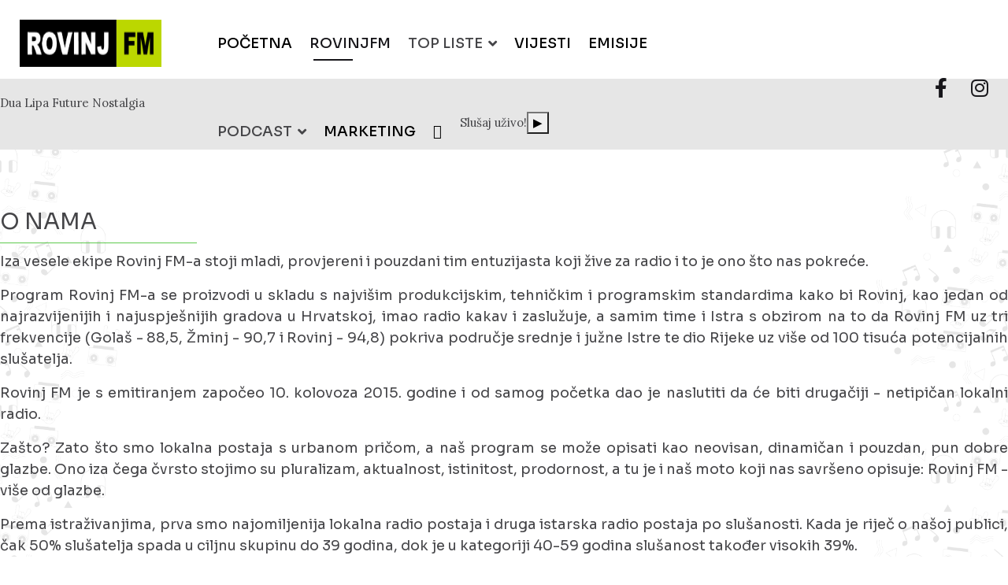

--- FILE ---
content_type: text/html; charset=utf-8
request_url: https://rovinj.fm/index.php/rovinjfm
body_size: 12628
content:

<!doctype html>
<html lang="hr-hr" dir="ltr">

<head>
    <meta charset="utf-8">
			<link href="/templates/podcasta/css/rovinjfm.css" rel="stylesheet">
    <meta name="viewport" content="width=device-width, initial-scale=1, shrink-to-fit=no">
    <link rel="canonical" href="https://rovinj.fm/index.php/rovinjfm">
    <meta charset="utf-8">
	<meta name="generator" content="Joomla! - Open Source Content Management">
	<title>RovinjFM</title>
	<link href="/images/favicon.jpg" rel="icon" type="image/vnd.microsoft.icon">
<link href="/media/vendor/joomla-custom-elements/css/joomla-alert.min.css?0.4.1" rel="stylesheet">
	<link href="/components/com_sppagebuilder/assets/css/font-awesome-6.min.css?9db842b3dc3336737559eb4abc0f1b3d" rel="stylesheet">
	<link href="/components/com_sppagebuilder/assets/css/font-awesome-v4-shims.css?9db842b3dc3336737559eb4abc0f1b3d" rel="stylesheet">
	<link href="/components/com_sppagebuilder/assets/css/animate.min.css?9db842b3dc3336737559eb4abc0f1b3d" rel="stylesheet">
	<link href="/components/com_sppagebuilder/assets/css/sppagebuilder.css?9db842b3dc3336737559eb4abc0f1b3d" rel="stylesheet">
	<link href="/components/com_sppagebuilder/assets/css/dynamic-content.css?9db842b3dc3336737559eb4abc0f1b3d" rel="stylesheet">
	<link href="https://rovinj.fm/modules/mod_rovinjfm_shoutcast_banner_mini/assets/style.css" rel="stylesheet">
	<link href="/media/com_sppagebuilder/assets/google-fonts/Sora/stylesheet.css" rel="stylesheet">
	<link href="/components/com_sppagebuilder/assets/css/magnific-popup.css" rel="stylesheet">
	<link href="/components/com_sppagebuilder/assets/css/js_slider.css" rel="stylesheet">
	<link href="//fonts.googleapis.com/css?family=Lora:100,100i,200,200i,300,300i,400,400i,500,500i,600,600i,700,700i,800,800i,900,900i&amp;subset=cyrillic&amp;display=swap" rel="stylesheet" media="none" onload="media=&quot;all&quot;">
	<link href="//fonts.googleapis.com/css?family=Sora:100,100i,200,200i,300,300i,400,400i,500,500i,600,600i,700,700i,800,800i,900,900i&amp;subset=latin&amp;display=swap" rel="stylesheet" media="none" onload="media=&quot;all&quot;">
	<link href="/templates/podcasta/css/bootstrap.min.css" rel="stylesheet">
	<link href="/plugins/system/helixultimate/assets/css/system-j4.min.css" rel="stylesheet">
	<link href="/templates/podcasta/css/font-awesome.min.css" rel="stylesheet">
	<link href="/templates/podcasta/css/fa-v4-shims.css" rel="stylesheet">
	<link href="/templates/podcasta/css/template.css" rel="stylesheet">
	<link href="/templates/podcasta/css/presets/preset1.css" rel="stylesheet">
	<style>@media(min-width: 1400px) {.sppb-row-container { max-width: 1140px; }}</style>
	<style>.sp-page-builder .page-content #section-id-9fac269c-c8cb-4fac-8a0e-6c55c0e55025{background-color:#E6E6E6;box-shadow:0 0 0 0 #FFFFFF;}.sp-page-builder .page-content #section-id-9fac269c-c8cb-4fac-8a0e-6c55c0e55025{padding-top:20px;padding-right:0px;padding-bottom:20px;padding-left:0px;margin-top:0px;margin-right:0px;margin-bottom:0px;margin-left:0px;}#column-id-5cf0bb69-26f4-4b1f-bda8-ad8711e6dbd5{box-shadow:0 0 0 0 #FFFFFF;}#column-wrap-id-5cf0bb69-26f4-4b1f-bda8-ad8711e6dbd5{max-width:100%;flex-basis:100%;}@media (max-width:1199.98px) {#column-wrap-id-5cf0bb69-26f4-4b1f-bda8-ad8711e6dbd5{max-width:100%;flex-basis:100%;}}@media (max-width:991.98px) {#column-wrap-id-5cf0bb69-26f4-4b1f-bda8-ad8711e6dbd5{max-width:100%;flex-basis:100%;}}@media (max-width:767.98px) {#column-wrap-id-5cf0bb69-26f4-4b1f-bda8-ad8711e6dbd5{max-width:100%;flex-basis:100%;}}@media (max-width:575.98px) {#column-wrap-id-5cf0bb69-26f4-4b1f-bda8-ad8711e6dbd5{max-width:100%;flex-basis:100%;}}#sppb-addon-a574d7f9-ebe7-4dd0-a06e-860ee1499f27{box-shadow:0 0 0 0 #FFFFFF;}.sp-page-builder .page-content #section-id-a6075565-4bcb-4013-ae56-705755913997{background-image:url(/images/2025/06/10/bg_emisije-min.png);background-repeat:no-repeat;background-size:cover;background-attachment:fixed;background-position:0 0;box-shadow:0 0 0 0 #FFFFFF;}.sp-page-builder .page-content #section-id-a6075565-4bcb-4013-ae56-705755913997{padding-top:75px;padding-right:0px;padding-bottom:0px;padding-left:0px;margin-top:0px;margin-right:0px;margin-bottom:0px;margin-left:0px;}.sp-page-builder .page-content #section-id-a6075565-4bcb-4013-ae56-705755913997 > .sppb-row-overlay {mix-blend-mode:normal;}#column-id-a9767100-20e6-49a2-9a23-7c20b4aded09{box-shadow:0 0 0 0 #FFFFFF;}#column-wrap-id-a9767100-20e6-49a2-9a23-7c20b4aded09{max-width:100%;flex-basis:100%;}@media (max-width:1199.98px) {#column-wrap-id-a9767100-20e6-49a2-9a23-7c20b4aded09{max-width:100%;flex-basis:100%;}}@media (max-width:991.98px) {#column-wrap-id-a9767100-20e6-49a2-9a23-7c20b4aded09{max-width:100%;flex-basis:100%;}}@media (max-width:767.98px) {#column-wrap-id-a9767100-20e6-49a2-9a23-7c20b4aded09{max-width:100%;flex-basis:100%;}}@media (max-width:575.98px) {#column-wrap-id-a9767100-20e6-49a2-9a23-7c20b4aded09{max-width:100%;flex-basis:100%;}}#sppb-addon-4d5e796c-cd34-40fa-a5fe-0a7c0e2b360a{box-shadow:0 0 0 0 #FFFFFF;}#sppb-addon-4d5e796c-cd34-40fa-a5fe-0a7c0e2b360a .sppb-addon-header .sppb-addon-title{font-family:Sora;font-size:28px;}#sppb-addon-4d5e796c-cd34-40fa-a5fe-0a7c0e2b360a .sppb-addon-title{ transform-origin:50% 50%; }#sppb-addon-4d5e796c-cd34-40fa-a5fe-0a7c0e2b360a .sppb-addon.sppb-addon-header{text-align:left;}#sppb-addon-4d5e796c-cd34-40fa-a5fe-0a7c0e2b360a .sppb-addon-header .sppb-addon-title{margin-top:0px;margin-right:0px;margin-bottom:0px;margin-left:0px;padding-top:0px;padding-right:0px;padding-bottom:0px;padding-left:0px;}#sppb-addon-2c980566-bfe9-4bf3-a0a7-7f68b3233644{box-shadow:0 0 0 0 #FFFFFF;}#sppb-addon-2c980566-bfe9-4bf3-a0a7-7f68b3233644 .divider-position{text-align:left;}#sppb-addon-2c980566-bfe9-4bf3-a0a7-7f68b3233644 .sppb-divider{margin-top:10px;margin-bottom:10px;width:250px;border-bottom-width:1px;border-bottom-style:solid;border-bottom-color:#BBD700;}#sppb-addon-7a9f192c-5db4-48db-9478-5c47770da1d4{box-shadow:0 0 0 0 #FFFFFF;}#sppb-addon-7a9f192c-5db4-48db-9478-5c47770da1d4 .sppb-addon-text-block .sppb-addon-content{font-family:Sora;font-size:18px;}.sp-page-builder .page-content #section-id-d8606fd0-852d-41d6-ae12-104a84c2fba0{background-image:url(/images/2025/06/10/bg_emisije-min.png);background-repeat:no-repeat;background-size:cover;background-attachment:fixed;background-position:0 0;box-shadow:0 0 0 0 #FFFFFF;}.sp-page-builder .page-content #section-id-d8606fd0-852d-41d6-ae12-104a84c2fba0{padding-top:0px;padding-right:0px;padding-bottom:0px;padding-left:0px;margin-top:0px;margin-right:0px;margin-bottom:0px;margin-left:0px;}.sp-page-builder .page-content #section-id-d8606fd0-852d-41d6-ae12-104a84c2fba0 > .sppb-row-overlay {mix-blend-mode:normal;}#column-id-0be57318-8a8f-4f26-915f-d6d33e3b9856{box-shadow:0 0 0 0 #FFFFFF;}#column-wrap-id-0be57318-8a8f-4f26-915f-d6d33e3b9856{max-width:50%;flex-basis:50%;}@media (max-width:1199.98px) {#column-wrap-id-0be57318-8a8f-4f26-915f-d6d33e3b9856{max-width:50%;flex-basis:50%;}}@media (max-width:991.98px) {#column-wrap-id-0be57318-8a8f-4f26-915f-d6d33e3b9856{max-width:50%;flex-basis:50%;}}@media (max-width:767.98px) {#column-wrap-id-0be57318-8a8f-4f26-915f-d6d33e3b9856{max-width:100%;flex-basis:100%;}}@media (max-width:575.98px) {#column-wrap-id-0be57318-8a8f-4f26-915f-d6d33e3b9856{max-width:100%;flex-basis:100%;}}#sppb-addon-504d250f-3df0-4b30-a8d4-bfed3baee6ff{box-shadow:0 0 0 0 #FFFFFF;}#sppb-addon-504d250f-3df0-4b30-a8d4-bfed3baee6ff .sppb-addon-header .sppb-addon-title{font-family:Sora;font-size:28px;}#sppb-addon-504d250f-3df0-4b30-a8d4-bfed3baee6ff .sppb-addon-title{ transform-origin:50% 50%; }#sppb-addon-504d250f-3df0-4b30-a8d4-bfed3baee6ff .sppb-addon.sppb-addon-header{text-align:left;}#sppb-addon-504d250f-3df0-4b30-a8d4-bfed3baee6ff .sppb-addon-header .sppb-addon-title{margin-top:0px;margin-right:0px;margin-bottom:0px;margin-left:0px;padding-top:0px;padding-right:0px;padding-bottom:0px;padding-left:0px;}#sppb-addon-bf4d3d2d-0517-4739-a779-d7c0d7bbf64d{box-shadow:0 0 0 0 #FFFFFF;}#sppb-addon-bf4d3d2d-0517-4739-a779-d7c0d7bbf64d .divider-position{text-align:left;}#sppb-addon-bf4d3d2d-0517-4739-a779-d7c0d7bbf64d .sppb-divider{margin-top:10px;margin-bottom:10px;width:250px;border-bottom-width:1px;border-bottom-style:solid;border-bottom-color:#BBD700;}#sppb-addon-f35ec250-e3d1-47e7-92dd-83e32a6e1c4c{box-shadow:0 0 0 0 #FFFFFF;}#sppb-addon-f35ec250-e3d1-47e7-92dd-83e32a6e1c4c .sppb-addon-text-block .sppb-addon-content{font-family:Sora;font-size:18px;}#sppb-addon-d68be003-83ce-4d3a-a6a8-b7ea24dd6e94{box-shadow:0 0 0 0 #FFFFFF;}#sppb-addon-d68be003-83ce-4d3a-a6a8-b7ea24dd6e94 .sppb-addon-header .sppb-addon-title{font-family:Sora;font-size:28px;}#sppb-addon-d68be003-83ce-4d3a-a6a8-b7ea24dd6e94 .sppb-addon-title{ transform-origin:50% 50%; }#sppb-addon-d68be003-83ce-4d3a-a6a8-b7ea24dd6e94 .sppb-addon.sppb-addon-header{text-align:left;}#sppb-addon-d68be003-83ce-4d3a-a6a8-b7ea24dd6e94 .sppb-addon-header .sppb-addon-title{margin-top:0px;margin-right:0px;margin-bottom:0px;margin-left:0px;padding-top:0px;padding-right:0px;padding-bottom:0px;padding-left:0px;}#sppb-addon-a51f262e-cbda-4d6c-aee7-4fabc0ae4da6{box-shadow:0 0 0 0 #FFFFFF;}#sppb-addon-a51f262e-cbda-4d6c-aee7-4fabc0ae4da6 .divider-position{text-align:left;}#sppb-addon-a51f262e-cbda-4d6c-aee7-4fabc0ae4da6 .sppb-divider{margin-top:10px;margin-bottom:10px;width:250px;border-bottom-width:1px;border-bottom-style:solid;border-bottom-color:#BBD700;}#sppb-addon-27fbe2ec-8f78-45b4-a6ef-c2e8b86c1b43{box-shadow:0 0 0 0 #FFFFFF;}#sppb-addon-27fbe2ec-8f78-45b4-a6ef-c2e8b86c1b43 .sppb-addon-text-block .sppb-addon-content{font-family:Sora;font-size:18px;}#column-id-8c5ccc1c-3697-451c-b63c-7c2c841e42a1{padding-top:0px;padding-right:20px;padding-bottom:0px;padding-left:20px;box-shadow:0 0 0 0 #FFFFFF;}#column-wrap-id-8c5ccc1c-3697-451c-b63c-7c2c841e42a1{max-width:50%;flex-basis:50%;}@media (max-width:1199.98px) {#column-wrap-id-8c5ccc1c-3697-451c-b63c-7c2c841e42a1{max-width:50%;flex-basis:50%;}}@media (max-width:991.98px) {#column-wrap-id-8c5ccc1c-3697-451c-b63c-7c2c841e42a1{max-width:50%;flex-basis:50%;}}@media (max-width:767.98px) {#column-wrap-id-8c5ccc1c-3697-451c-b63c-7c2c841e42a1{max-width:100%;flex-basis:100%;}}@media (max-width:575.98px) {#column-wrap-id-8c5ccc1c-3697-451c-b63c-7c2c841e42a1{max-width:100%;flex-basis:100%;}}#sppb-addon-e8719dbe-7c55-4dbe-96ba-1ec1b2edb337{box-shadow:0 0 0 0 #FFFFFF;}#sppb-addon-e8719dbe-7c55-4dbe-96ba-1ec1b2edb337 .sppb-addon-single-image-container img{border-radius:0px;}#sppb-addon-e8719dbe-7c55-4dbe-96ba-1ec1b2edb337 img{height:550px;}#sppb-addon-e8719dbe-7c55-4dbe-96ba-1ec1b2edb337 .sppb-addon-single-image-container{border-radius:0px;}.sp-page-builder .page-content #section-id-6751acee-83a8-4fef-919f-4c83e7b518db{background-image:url(/images/2025/06/10/bg_emisije-min.png);background-repeat:no-repeat;background-size:cover;background-attachment:fixed;background-position:0 0;box-shadow:0 0 0 0 #FFFFFF;}.sp-page-builder .page-content #section-id-6751acee-83a8-4fef-919f-4c83e7b518db{padding-top:0px;padding-right:0px;padding-bottom:0px;padding-left:0px;margin-top:0px;margin-right:0px;margin-bottom:0px;margin-left:0px;}.sp-page-builder .page-content #section-id-6751acee-83a8-4fef-919f-4c83e7b518db > .sppb-row-overlay {mix-blend-mode:normal;}#column-id-cef0e78d-1e5d-4ee6-9dc9-45aaeabc9030{box-shadow:0 0 0 0 #FFFFFF;}#column-wrap-id-cef0e78d-1e5d-4ee6-9dc9-45aaeabc9030{max-width:100%;flex-basis:100%;}@media (max-width:1199.98px) {#column-wrap-id-cef0e78d-1e5d-4ee6-9dc9-45aaeabc9030{max-width:100%;flex-basis:100%;}}@media (max-width:991.98px) {#column-wrap-id-cef0e78d-1e5d-4ee6-9dc9-45aaeabc9030{max-width:100%;flex-basis:100%;}}@media (max-width:767.98px) {#column-wrap-id-cef0e78d-1e5d-4ee6-9dc9-45aaeabc9030{max-width:100%;flex-basis:100%;}}@media (max-width:575.98px) {#column-wrap-id-cef0e78d-1e5d-4ee6-9dc9-45aaeabc9030{max-width:100%;flex-basis:100%;}}#sppb-addon-f76b961b-e4ea-4266-b630-0e911ff02751{box-shadow:0 0 0 0 #FFFFFF;}#sppb-addon-f76b961b-e4ea-4266-b630-0e911ff02751 .sppb-addon-header .sppb-addon-title{font-family:Sora;font-size:28px;}#sppb-addon-f76b961b-e4ea-4266-b630-0e911ff02751 .sppb-addon-title{ transform-origin:50% 50%; }#sppb-addon-f76b961b-e4ea-4266-b630-0e911ff02751 .sppb-addon.sppb-addon-header{text-align:left;}#sppb-addon-f76b961b-e4ea-4266-b630-0e911ff02751 .sppb-addon-header .sppb-addon-title{margin-top:0px;margin-right:0px;margin-bottom:0px;margin-left:0px;padding-top:0px;padding-right:0px;padding-bottom:0px;padding-left:0px;}#sppb-addon-d123fecf-89a4-4050-8a82-37e8c0272453{box-shadow:0 0 0 0 #FFFFFF;}#sppb-addon-d123fecf-89a4-4050-8a82-37e8c0272453 .divider-position{text-align:left;}#sppb-addon-d123fecf-89a4-4050-8a82-37e8c0272453 .sppb-divider{margin-top:10px;margin-bottom:10px;width:250px;border-bottom-width:1px;border-bottom-style:solid;border-bottom-color:rgb(187, 215, 0);}#sppb-addon-f9a2b7ec-d088-495a-a917-9ca6abeb90df{box-shadow:0 0 0 0 #FFFFFF;}#sppb-addon-f9a2b7ec-d088-495a-a917-9ca6abeb90df .sppb-addon-text-block .sppb-addon-content{font-family:Sora;font-size:18px;}#column-id-82ff7094-30f4-4db9-b0c1-29c74046afc9{box-shadow:0 0 0 0 #FFFFFF;}#column-wrap-id-82ff7094-30f4-4db9-b0c1-29c74046afc9{max-width:50%;flex-basis:50%;margin-top:20px;margin-right:0px;margin-bottom:0px;margin-left:0px;}@media (max-width:1199.98px) {#column-wrap-id-82ff7094-30f4-4db9-b0c1-29c74046afc9{max-width:50%;flex-basis:50%;}}@media (max-width:991.98px) {#column-wrap-id-82ff7094-30f4-4db9-b0c1-29c74046afc9{max-width:50%;flex-basis:50%;}}@media (max-width:767.98px) {#column-wrap-id-82ff7094-30f4-4db9-b0c1-29c74046afc9{max-width:100%;flex-basis:100%;}}@media (max-width:575.98px) {#column-wrap-id-82ff7094-30f4-4db9-b0c1-29c74046afc9{max-width:100%;flex-basis:100%;}}#sppb-addon-ca6360a8-4fbf-4f23-b824-1624a42fa965{box-shadow:0 0 0 0 #FFFFFF;}#sppb-addon-ca6360a8-4fbf-4f23-b824-1624a42fa965 .sppb-addon-text-block{text-align:right;}#sppb-addon-ca6360a8-4fbf-4f23-b824-1624a42fa965 .sppb-addon-text-block{ transform-origin:50% 50%; }#sppb-addon-ca6360a8-4fbf-4f23-b824-1624a42fa965 .sppb-addon-text-block .sppb-addon-content{font-family:Sora;font-size:22px;}#column-id-68705651-429b-4f84-9562-3dd2e52b0967{box-shadow:0 0 0 0 #FFFFFF;}#column-wrap-id-68705651-429b-4f84-9562-3dd2e52b0967{max-width:50%;flex-basis:50%;}@media (max-width:1199.98px) {#column-wrap-id-68705651-429b-4f84-9562-3dd2e52b0967{max-width:50%;flex-basis:50%;}}@media (max-width:991.98px) {#column-wrap-id-68705651-429b-4f84-9562-3dd2e52b0967{max-width:50%;flex-basis:50%;}}@media (max-width:767.98px) {#column-wrap-id-68705651-429b-4f84-9562-3dd2e52b0967{max-width:100%;flex-basis:100%;}}@media (max-width:575.98px) {#column-wrap-id-68705651-429b-4f84-9562-3dd2e52b0967{max-width:100%;flex-basis:100%;}}#sppb-addon-b68d15cc-b397-46c5-b11a-07ef1ad8953c{box-shadow:0 0 0 0 #FFFFFF;}#sppb-addon-b68d15cc-b397-46c5-b11a-07ef1ad8953c .sppb-addon-single-image-container img{border-radius:0px;}#sppb-addon-b68d15cc-b397-46c5-b11a-07ef1ad8953c img{ transform-origin:50% 50%; }#sppb-addon-b68d15cc-b397-46c5-b11a-07ef1ad8953c .sppb-addon-single-image-container{border-radius:0px;}#sppb-addon-b68d15cc-b397-46c5-b11a-07ef1ad8953c{text-align:left;}.sp-page-builder .page-content #section-id-6b89ef40-0b06-492f-8c3f-7616c6388ef1{background-image:url(/images/2025/06/10/bg_emisije-min.png);background-repeat:no-repeat;background-size:cover;background-attachment:fixed;background-position:0 0;box-shadow:0 0 0 0 #FFFFFF;}.sp-page-builder .page-content #section-id-6b89ef40-0b06-492f-8c3f-7616c6388ef1{padding-top:0px;padding-right:0px;padding-bottom:30px;padding-left:0px;margin-top:0px;margin-right:0px;margin-bottom:0px;margin-left:0px;}.sp-page-builder .page-content #section-id-6b89ef40-0b06-492f-8c3f-7616c6388ef1 > .sppb-row-overlay {mix-blend-mode:normal;}#column-id-b7800a9e-df7e-4f9b-9bc8-464c5fc343e4{box-shadow:0 0 0 0 #FFFFFF;}#column-wrap-id-b7800a9e-df7e-4f9b-9bc8-464c5fc343e4{max-width:100%;flex-basis:100%;}@media (max-width:1199.98px) {#column-wrap-id-b7800a9e-df7e-4f9b-9bc8-464c5fc343e4{max-width:100%;flex-basis:100%;}}@media (max-width:991.98px) {#column-wrap-id-b7800a9e-df7e-4f9b-9bc8-464c5fc343e4{max-width:100%;flex-basis:100%;}}@media (max-width:767.98px) {#column-wrap-id-b7800a9e-df7e-4f9b-9bc8-464c5fc343e4{max-width:100%;flex-basis:100%;}}@media (max-width:575.98px) {#column-wrap-id-b7800a9e-df7e-4f9b-9bc8-464c5fc343e4{max-width:100%;flex-basis:100%;}}#sppb-addon-e5e792c8-5e4f-4549-86ad-d21208f2dfd9{box-shadow:0 0 0 0 #FFFFFF;}#sppb-addon-e5e792c8-5e4f-4549-86ad-d21208f2dfd9 .sppb-addon-header .sppb-addon-title{font-family:Sora;font-size:28px;}#sppb-addon-e5e792c8-5e4f-4549-86ad-d21208f2dfd9 .sppb-addon-title{ transform-origin:50% 50%; }#sppb-addon-e5e792c8-5e4f-4549-86ad-d21208f2dfd9 .sppb-addon.sppb-addon-header{text-align:left;}#sppb-addon-e5e792c8-5e4f-4549-86ad-d21208f2dfd9 .sppb-addon-header .sppb-addon-title{margin-top:0px;margin-right:0px;margin-bottom:0px;margin-left:0px;padding-top:0px;padding-right:0px;padding-bottom:0px;padding-left:0px;}#sppb-addon-6e6f9592-c23e-42bd-8e88-e4f2d46a85e9{box-shadow:0 0 0 0 #FFFFFF;}#sppb-addon-6e6f9592-c23e-42bd-8e88-e4f2d46a85e9 .divider-position{text-align:left;}#sppb-addon-6e6f9592-c23e-42bd-8e88-e4f2d46a85e9 .sppb-divider{margin-top:10px;margin-bottom:10px;width:250px;border-bottom-width:1px;border-bottom-style:solid;border-bottom-color:rgb(187, 215, 0);}#column-id-a9fd18db-0bf0-4ca7-927c-978964b2c51a{box-shadow:0 0 0 0 #FFFFFF;}#column-wrap-id-a9fd18db-0bf0-4ca7-927c-978964b2c51a{max-width:50%;flex-basis:50%;margin-top:20px;margin-right:0px;margin-bottom:0px;margin-left:0px;}@media (max-width:1199.98px) {#column-wrap-id-a9fd18db-0bf0-4ca7-927c-978964b2c51a{max-width:50%;flex-basis:50%;}}@media (max-width:991.98px) {#column-wrap-id-a9fd18db-0bf0-4ca7-927c-978964b2c51a{max-width:50%;flex-basis:50%;}}@media (max-width:767.98px) {#column-wrap-id-a9fd18db-0bf0-4ca7-927c-978964b2c51a{max-width:100%;flex-basis:100%;}}@media (max-width:575.98px) {#column-wrap-id-a9fd18db-0bf0-4ca7-927c-978964b2c51a{max-width:100%;flex-basis:100%;}}#sppb-addon-2c7f37a6-5e00-4686-9ec0-dc0682e92e9e{box-shadow:0 0 0 0 #FFFFFF;}#sppb-addon-2c7f37a6-5e00-4686-9ec0-dc0682e92e9e .sppb-addon-single-image-container img{border-radius:0px;}#sppb-addon-2c7f37a6-5e00-4686-9ec0-dc0682e92e9e img{ transform-origin:50% 50%; }#sppb-addon-2c7f37a6-5e00-4686-9ec0-dc0682e92e9e img{height:461px;}#sppb-addon-2c7f37a6-5e00-4686-9ec0-dc0682e92e9e .sppb-addon-single-image-container{border-radius:0px;}#sppb-addon-2c7f37a6-5e00-4686-9ec0-dc0682e92e9e{text-align:left;}#column-id-b7c3b348-f6cb-4ad4-b9ce-50733f1bc4af{box-shadow:0 0 0 0 #FFFFFF;}#column-wrap-id-b7c3b348-f6cb-4ad4-b9ce-50733f1bc4af{max-width:50%;flex-basis:50%;}@media (max-width:1199.98px) {#column-wrap-id-b7c3b348-f6cb-4ad4-b9ce-50733f1bc4af{max-width:50%;flex-basis:50%;}}@media (max-width:991.98px) {#column-wrap-id-b7c3b348-f6cb-4ad4-b9ce-50733f1bc4af{max-width:50%;flex-basis:50%;}}@media (max-width:767.98px) {#column-wrap-id-b7c3b348-f6cb-4ad4-b9ce-50733f1bc4af{max-width:100%;flex-basis:100%;}}@media (max-width:575.98px) {#column-wrap-id-b7c3b348-f6cb-4ad4-b9ce-50733f1bc4af{max-width:100%;flex-basis:100%;}}#sppb-addon-26f21d48-a00a-4805-a615-deca6a492daf{box-shadow:0 0 0 0 #FFFFFF;}#sppb-addon-wrapper-26f21d48-a00a-4805-a615-deca6a492daf{margin-top:0px;margin-right:0px;margin-bottom:50px;margin-left:0px;}#sppb-addon-26f21d48-a00a-4805-a615-deca6a492daf .sppb-addon-single-image-container img{border-radius:0px;}#sppb-addon-26f21d48-a00a-4805-a615-deca6a492daf img{ transform-origin:50% 50%; }#sppb-addon-26f21d48-a00a-4805-a615-deca6a492daf .sppb-addon-single-image-container{border-radius:0px;}#sppb-addon-26f21d48-a00a-4805-a615-deca6a492daf{text-align:left;}#sppb-addon-5073b126-0283-44ec-a9da-a8c9e2d805e9{box-shadow:0 0 0 0 #FFFFFF;}#sppb-addon-5073b126-0283-44ec-a9da-a8c9e2d805e9 .sppb-addon-single-image-container img{border-radius:0px;}#sppb-addon-5073b126-0283-44ec-a9da-a8c9e2d805e9 img{ transform-origin:50% 50%; }#sppb-addon-5073b126-0283-44ec-a9da-a8c9e2d805e9 .sppb-addon-single-image-container{border-radius:0px;}#sppb-addon-5073b126-0283-44ec-a9da-a8c9e2d805e9{text-align:left;}.sp-page-builder .page-content #section-id-35b52ef4-a330-4099-9151-210c976abca8{background-image:url(/images/2025/06/10/bg_emisije-min.png);background-repeat:no-repeat;background-size:cover;background-attachment:fixed;background-position:0 0;box-shadow:0 0 0 0 #FFFFFF;}.sp-page-builder .page-content #section-id-35b52ef4-a330-4099-9151-210c976abca8{padding-top:0px;padding-right:0px;padding-bottom:30px;padding-left:0px;margin-top:0px;margin-right:0px;margin-bottom:0px;margin-left:0px;}.sp-page-builder .page-content #section-id-35b52ef4-a330-4099-9151-210c976abca8 > .sppb-row-overlay {mix-blend-mode:normal;}#column-id-325e06e0-e870-4760-b67e-959ada647ecc{box-shadow:0 0 0 0 #FFFFFF;}#column-wrap-id-325e06e0-e870-4760-b67e-959ada647ecc{max-width:100%;flex-basis:100%;}@media (max-width:1199.98px) {#column-wrap-id-325e06e0-e870-4760-b67e-959ada647ecc{max-width:100%;flex-basis:100%;}}@media (max-width:991.98px) {#column-wrap-id-325e06e0-e870-4760-b67e-959ada647ecc{max-width:100%;flex-basis:100%;}}@media (max-width:767.98px) {#column-wrap-id-325e06e0-e870-4760-b67e-959ada647ecc{max-width:100%;flex-basis:100%;}}@media (max-width:575.98px) {#column-wrap-id-325e06e0-e870-4760-b67e-959ada647ecc{max-width:100%;flex-basis:100%;}}#sppb-addon-d913a7fb-3cbe-40d5-b000-5c96d90d006f{box-shadow:0 0 0 0 #FFFFFF;}</style>
	<style>body{font-family: 'Lora', sans-serif;font-size: 15px;font-weight: 400;text-decoration: none;}
@media (max-width:767px){body{font-size: 13px;}
}
</style>
	<style>h1{font-family: 'Sora', sans-serif;font-size: 80px;font-weight: 500;text-decoration: none;}
@media (min-width:768px) and (max-width:991px){h1{font-size: 56px;}
}
@media (max-width:767px){h1{font-size: 45px;}
}
</style>
	<style>h2{font-family: 'Sora', sans-serif;font-size: 55px;font-weight: 600;text-decoration: none;}
@media (min-width:768px) and (max-width:991px){h2{font-size: 45px;}
}
@media (max-width:767px){h2{font-size: 35px;}
}
</style>
	<style>h3{font-family: 'Sora', sans-serif;font-size: 36px;font-weight: 400;text-decoration: none;}
@media (min-width:768px) and (max-width:991px){h3{font-size: 30px;}
}
@media (max-width:767px){h3{font-size: 25px;}
}
</style>
	<style>h4{font-family: 'Sora', sans-serif;font-size: 24px;font-weight: 400;text-decoration: none;}
@media (min-width:768px) and (max-width:991px){h4{font-size: 20px;}
}
@media (max-width:767px){h4{font-size: 18px;}
}
</style>
	<style>h5{font-family: 'Sora', sans-serif;text-decoration: none;}
</style>
	<style>h6{font-family: 'Sora', sans-serif;text-decoration: none;}
</style>
	<style>.sp-megamenu-parent > li > a, .sp-megamenu-parent > li > span, .sp-megamenu-parent .sp-dropdown li.sp-menu-item > a{font-family: 'Sora', sans-serif;font-size: 17px;font-weight: 400;text-decoration: none;}
@media (min-width:768px) and (max-width:991px){.sp-megamenu-parent > li > a, .sp-megamenu-parent > li > span, .sp-megamenu-parent .sp-dropdown li.sp-menu-item > a{font-size: 16px;}
}
@media (max-width:767px){.sp-megamenu-parent > li > a, .sp-megamenu-parent > li > span, .sp-megamenu-parent .sp-dropdown li.sp-menu-item > a{font-size: 14px;}
}
</style>
	<style>.menu.nav-pills > li > a, .menu.nav-pills > li > span, .menu.nav-pills .sp-dropdown li.sp-menu-item > a{font-family: 'Sora', sans-serif;font-size: 17px;font-weight: 400;text-decoration: none;}
@media (min-width:768px) and (max-width:991px){.menu.nav-pills > li > a, .menu.nav-pills > li > span, .menu.nav-pills .sp-dropdown li.sp-menu-item > a{font-size: 16px;}
}
@media (max-width:767px){.menu.nav-pills > li > a, .menu.nav-pills > li > span, .menu.nav-pills .sp-dropdown li.sp-menu-item > a{font-size: 14px;}
}
</style>
	<style>.sppb-carousel-extended-heading, .btn.btn-link, .sppb-addon.sppb-addon-articles-layout .sppb-addon-article.audio-format .sppb-meta-category-wrap, .sppb-addon.sppb-addon-articles-layout .sppb-addon-article.audio-format .sppb-article-meta, .sppb-addon.sppb-addon-articles-layout.layout-bourbon .show-all-wrap .sppb-btn, .sppb-addon.sppb-addon-articles-layout.layout-geisha .img-wrap .inner-content, .sppb-addon-audio-carousel .sppb-articles-carousel-img, .sppb-btn, #sp-bottom, .sppb-nav li a, .sp-page-title-sub-heading, .breadcrumb-item, .sppb-form-control, .view-category #sp-main-body .blog.episode-list-style-02 .article .article-body .article-title-wrap .article-info span.published, .view-category #sp-main-body .blog.episode-list-style-02 .article .article-body .readmore-wrapper .article-info span.createdby > span, .view-category #sp-main-body .blog.episode-list-style-02 .article .article-body .readmore-wrapper .readmore a span, .view-category #sp-main-body .blog.episode-list-style-03 .article .article-body .article-title-wrap .article-info span, .view-category #sp-main-body .blog.episode-list-style-02 .article .article-body .readmore-wrapper .article-info span.createdby a span, .spauthorarchive-department-title, .spauthorarchive-author-title-2, .podcast-title,  .about-author .sppb-addon-audio-carousel.layout-classic .sppb-articles-carousel-link, .offcanvas-inner, .sppb-addon-audio-carousel .bx-controls .bx-pager.bx-default-pager .bx-pager-item a, .article-details-top-img .article-info span, .article-details-top-right  .article-info span, .product-price-container, .product-sku, .manufacturer-brand, .view-category .blog .article .article-body .article-title-wrap .article-info, .view-category .blog .article .article-body .article-title-wrap .audio-duration, .j2store-cart-button{font-family: 'Sora', sans-serif;font-size: 16px;font-weight: 400;text-decoration: none;}
</style>
	<style>.logo-image {height:60px;}.logo-image-phone {height:60px;}</style>
	<style>@media(max-width: 992px) {.logo-image {height: 20px;}.logo-image-phone {height: 20px;}}</style>
	<style>@media(max-width: 576px) {.logo-image {height: 20px;}.logo-image-phone {height: 20px;}}</style>
<script type="application/json" class="joomla-script-options new">{"data":{"breakpoints":{"tablet":991,"mobile":480},"header":{"stickyOffset":"100"}},"joomla.jtext":{"ERROR":"Greška","MESSAGE":"Poruka","NOTICE":"Napomena","WARNING":"Upozorenje","JCLOSE":"Zatvori","JOK":"OK","JOPEN":"Otvori"},"system.paths":{"root":"","rootFull":"https:\/\/rovinj.fm\/","base":"","baseFull":"https:\/\/rovinj.fm\/"},"csrf.token":"6d9b6855ef1b8ca7cd010308b594b946"}</script>
	<script src="/media/system/js/core.min.js?a3d8f8"></script>
	<script src="/media/vendor/jquery/js/jquery.min.js?3.7.1"></script>
	<script src="/media/legacy/js/jquery-noconflict.min.js?504da4"></script>
	<script src="/media/vendor/bootstrap/js/alert.min.js?5.3.8" type="module"></script>
	<script src="/media/vendor/bootstrap/js/button.min.js?5.3.8" type="module"></script>
	<script src="/media/vendor/bootstrap/js/carousel.min.js?5.3.8" type="module"></script>
	<script src="/media/vendor/bootstrap/js/collapse.min.js?5.3.8" type="module"></script>
	<script src="/media/vendor/bootstrap/js/dropdown.min.js?5.3.8" type="module"></script>
	<script src="/media/vendor/bootstrap/js/modal.min.js?5.3.8" type="module"></script>
	<script src="/media/vendor/bootstrap/js/offcanvas.min.js?5.3.8" type="module"></script>
	<script src="/media/vendor/bootstrap/js/popover.min.js?5.3.8" type="module"></script>
	<script src="/media/vendor/bootstrap/js/scrollspy.min.js?5.3.8" type="module"></script>
	<script src="/media/vendor/bootstrap/js/tab.min.js?5.3.8" type="module"></script>
	<script src="/media/vendor/bootstrap/js/toast.min.js?5.3.8" type="module"></script>
	<script src="/media/system/js/showon.min.js?e51227" type="module"></script>
	<script src="/media/system/js/messages.min.js?9a4811" type="module"></script>
	<script src="/components/com_sppagebuilder/assets/js/common.js"></script>
	<script src="/components/com_sppagebuilder/assets/js/dynamic-content.js?9db842b3dc3336737559eb4abc0f1b3d"></script>
	<script src="/components/com_sppagebuilder/assets/js/jquery.parallax.js?9db842b3dc3336737559eb4abc0f1b3d"></script>
	<script src="/components/com_sppagebuilder/assets/js/sppagebuilder.js?9db842b3dc3336737559eb4abc0f1b3d" defer></script>
	<script src="/components/com_sppagebuilder/assets/js/addons/text_block.js"></script>
	<script src="/components/com_sppagebuilder/assets/js/jquery.magnific-popup.min.js"></script>
	<script src="/components/com_sppagebuilder/assets/js/addons/image.js"></script>
	<script src="/components/com_sppagebuilder/assets/js/js_slider.js"></script>
	<script src="/templates/podcasta/js/main.js"></script>
	<script>template="podcasta";</script>
	<script>
				document.addEventListener("DOMContentLoaded", () =>{
					window.htmlAddContent = window?.htmlAddContent || "";
					if (window.htmlAddContent) {
        				document.body.insertAdjacentHTML("beforeend", window.htmlAddContent);
					}
				});
			</script>
	<meta property="article:author" content=""/>
	<meta property="article:published_time" content="2018-02-22 07:16:05"/>
	<meta property="article:modified_time" content="2025-08-10 15:00:40"/>
	<meta property="og:locale" content="hr-HR" />
	<meta property="og:title" content="RovinjFM" />
	<meta property="og:type" content="website" />
	<meta property="og:url" content="https://rovinj.fm/index.php/rovinjfm" />
	<meta property="og:site_name" content="RovinjFM" />
	<meta property="og:image" content="https://rovinj.fm/" />
	<meta property="og:image:width" content="1200" />
	<meta property="og:image:height" content="630" />
	<meta name="twitter:card" content="summary" />
	<meta name="twitter:title" content="RovinjFM" />
	<meta name="twitter:site" content="@RovinjFM" />
	<meta name="twitter:image" content="https://rovinj.fm/" />
<script>
    document.addEventListener("DOMContentLoaded", function() {
        document.querySelectorAll(".sp-menu-item.stream a").forEach(function(link) {
            link.addEventListener("click", function(event) {
                event.preventDefault();
                window.open(this.href, "_blank", "width=1000,height=700,scrollbars=yes");
            });
        });
    });
</script>
</head>

<body class="site helix-ultimate hu com_sppagebuilder com-sppagebuilder view-page layout-default task-none itemid-351 hr-hr ltr sticky-header layout-fluid offcanvas-init offcanvs-position-left">
    
    <div class="body-wrapper">
        <div class="body-innerwrapper">
            <header id="sp-header"><div class="fluid-container"><div class="container-inner"><div class="row"><div id="sp-logo" class="col-sm-6 col-lg-2 col-8"><div class="sp-column"><a id="offcanvas-toggler" aria-label="Navigation" class="offcanvas-toggler-left d-block d-lg-none" href="#"><span class="fa fa-bars" aria-hidden="true" title="Navigation"></span></a><div class="logo"><a href="/"><img class="logo-image d-none d-lg-inline-block" src="/images/template/rovinjfm_logo_transparent.png" alt="RovinjFM"><img class="logo-image-phone d-inline-block d-lg-none" src="/images/template/rovinjfm_logo_transparent.png" alt="RovinjFM"></a></div></div></div><div id="sp-menu" class="col-4 col-lg-6"><div class="sp-column"><nav class="sp-megamenu-wrapper" role="navigation"><ul class="sp-megamenu-parent menu-animation-fade-up d-none d-lg-block"><li class="sp-menu-item"><a   href="/index.php"  >Početna</a></li><li class="sp-menu-item current-item active"><a aria-current="page"  href="/index.php/rovinjfm"  >RovinjFM</a></li><li class="sp-menu-item sp-has-child"><span  class=" sp-menu-separator"  >Top liste</span><div class="sp-dropdown sp-dropdown-main sp-menu-right" style="width: 240px;"><div class="sp-dropdown-inner"><ul class="sp-dropdown-items"><li class="sp-menu-item"><a   href="/index.php/program/strana-top-lista"  >Strana top lista</a></li><li class="sp-menu-item"><a   href="/index.php/program/domaca-top-lista"  >Domaća top lista</a></li><li class="sp-menu-item"><a   href="/index.php/program/club-chart"  >Club chart</a></li></ul></div></div></li><li class="sp-menu-item"><a   href="/index.php/glazbene-vijesti"  >Vijesti</a></li><li class="sp-menu-item"><a   href="/index.php/emisije"  >Emisije</a></li><li class="sp-menu-item sp-has-child"><span  class=" sp-menu-separator"  >Podcast</span><div class="sp-dropdown sp-dropdown-main sp-menu-right" style="width: 240px;"><div class="sp-dropdown-inner"><ul class="sp-dropdown-items"><li class="sp-menu-item"><a   href="/index.php/podcast/muzicki-vremeplov"  >Muzički vremeplov</a></li><li class="sp-menu-item"><a   href="/index.php/podcast/bez-cenzure"  >Bez Cenzure</a></li><li class="sp-menu-item"><a   href="/index.php/podcast/arterija"  >Arterija</a></li><li class="sp-menu-item"><a   href="/index.php/podcast/gradske-minute"  >Gradske Minute</a></li></ul></div></div></li><li class="sp-menu-item"><a   href="/index.php/marketing"  >Marketing</a></li><li class="sp-menu-item"><a  class="kontakt" href="/index.php/kontakt"  ><span class="pe-2 fa-solid fa-envelope" aria-hidden="true"></span><span class="visually-hidden">Kontakt</span></a></li></ul></nav></div></div><div id="sp-menu-right" class="col-sm-6 col-4 col-lg-4"><div class="sp-column"><ul class="social-icons"><li class="social-icon-facebook"><a target="_blank" href="https://www.facebook.com/rovinj.fm" aria-label="facebook"><span class="fa fa-facebook" aria-hidden="true"></span></a></li><li class="social-icon-instagram"><a target="_blank" href="https://www.instagram.com/rovinjfm/" aria-label="Instagram"><span class="fa fa-instagram" aria-hidden="true"></span></a></li></ul></div></div></div></div></div></header>            
<section id="sp-section-1" >

				
	
<div class="row">
	<div id="sp-title" class="col-lg-12 "><div class="sp-column "></div></div></div>
				
	</section>

<section id="sp-main-body" >

				
	
<div class="row">
	
<div id="sp-component" class="col-lg-12 ">
	<div class="sp-column ">
		<div id="system-message-container" aria-live="polite">
	</div>


		
		<div id="sp-page-builder" class="sp-page-builder  page-76 " x-data="easystoreProductList">

	
	

	
	<div class="page-content builder-container" x-data="easystoreProductDetails">

				<section id="section-id-9fac269c-c8cb-4fac-8a0e-6c55c0e55025" class="sppb-section" ><div class="sppb-row-container"><div class="sppb-row"><div class="sppb-row-column  " id="column-wrap-id-5cf0bb69-26f4-4b1f-bda8-ad8711e6dbd5"><div id="column-id-5cf0bb69-26f4-4b1f-bda8-ad8711e6dbd5" class="sppb-column " ><div class="sppb-column-addons"><div id="sppb-addon-wrapper-a574d7f9-ebe7-4dd0-a06e-860ee1499f27" class="sppb-addon-wrapper  addon-root-module"><div id="sppb-addon-a574d7f9-ebe7-4dd0-a06e-860ee1499f27" class="clearfix  "     ><div class="sppb-addon sppb-addon-module "><div class="sppb-addon-content">
<div class="shoutcast-banner-mini">
    <div class="track-info">
        <span id="artist" class="artist">Dua Lipa</span>
        <span class="separator"></span>
        <span id="song" class="title">Future Nostalgia</span>
    </div>

    <div class="right-section">
        <span>Slušaj uživo!</span>
        <div class="play-btn-wrapper-mini" onclick="openPopup('http://test-fireplay.rovinj.fm/player/player.php')">
            <button class="play-btn-mini">▶</button>
            <span class="pulse"></span>
            <span class="pulse delay"></span>
        </div>
    </div>
</div>

<!-- Skripta za automatski refresh -->
<script>
function fetchSongInfo() {
    console.log("Pokreće se fetchSongInfo()...");

    fetch("https://rovinj.fm/modules/mod_rovinjfm_shoutcast_banner_mini/ajax.php")
    .then(response => response.json())
    .then(data => {
        if (data.error) {
            console.error("Greška u dohvaćanju podataka:", data.error);
            return;
        }

        console.log("Novi podaci primljeni:", data);

        if (data.artist && data.song) {
            document.getElementById("artist").innerText = data.artist || "Nepoznato";
            document.getElementById("song").innerText = data.song || "Nepoznato";
        } else {
            document.getElementById("artist").innerText = "Nepoznato";
            document.getElementById("song").innerText = "Nepoznato";
        }

        if (data.cover && data.cover !== "https://via.placeholder.com/150") {
            document.getElementById("cover-art").src = data.cover;
        } else {
            document.getElementById("cover-art").src = "https://via.placeholder.com/150";
        }

        console.log("Podaci ažurirani!");
    })
    .catch(error => console.error("Greška kod fetchSongInfo():", error));
}

// Refresh svakih 10 sekundi
setInterval(fetchSongInfo, 10000);

// Funkcija za otvaranje playera u popupu
function openPopup(url) {
    console.log("Otvaram popup:", url);
    let popup = window.open(url, "radioPlayer", "width=1000,height=700");

    if (!popup) {
        alert("Popup blokiran! Dozvolite popupe za ovu stranicu.");
    }
}
</script>

<!-- Stilovi za izgled -->
<style>
.shoutcast-banner {
    background: #000;
    color: #fff;
    padding: 20px;
    border-radius: 12px;
    display: flex;
    align-items: center;
    font-family: Arial, sans-serif;
    border: 3px solid #BBD700;
    width: 90%;
    max-width: 1200px;
    margin: 20px auto;
    box-sizing: border-box;
}

.banner-container {
    display: flex;
    align-items: center;
    width: 100%;
    justify-content: space-between;
}

/* Sekcija s cover slikom */
.left-section {
    display: flex;
    align-items: center;
    justify-content: center;
}

.cover-art {
    width: 160px;
    height: 160px;
    border-radius: 8px;
    object-fit: cover;
    border: 2px solid #BBD700;
}

/* Sekcija s informacijama o pjesmi */
.info {
    flex: 1;
    display: flex;
    flex-direction: column;
    justify-content: center;
    text-align: center;
}

.info h2 {
    font-size: 36px;
    margin: 0;
    font-weight: bold;
}

.info p {
    font-size: 24px;
    margin: 5px 0 0;
}

/* Sekcija s play tipkom */
.right-section {
    display: flex;
    align-items: center;
    justify-content: center;
}

.play-btn {
    background: #fff;
    border: 3px solid #BBD700;
    padding: 20px;
    border-radius: 50%;
    font-size: 40px;
    cursor: pointer;
    color: #000;
    width: 90px;
    height: 90px;
    display: flex;
    align-items: center;
    justify-content: center;
}

/* Responsive prilagodba za mobilne uređaje */
@media (max-width: 768px) {
    .shoutcast-banner {
        flex-direction: column;
        text-align: center;
        width: 95%;
    }

    .banner-container {
        flex-direction: column;
        align-items: center;
    }

    .left-section, .right-section {
        margin-bottom: 10px;
    }

    .cover-art {
        width: 120px;
        height: 120px;
    }

    .play-btn {
        font-size: 30px;
        width: 70px;
        height: 70px;
    }

    .info h2 {
        font-size: 28px;
    }

    .info p {
        font-size: 20px;
    }
}
</style>
</div></div></div></div></div></div></div></div></div></section><section id="section-id-a6075565-4bcb-4013-ae56-705755913997" class="sppb-section" ><div class="sppb-row-container"><div class="sppb-row sppb-no-gutter"><div class="sppb-row-column  " id="column-wrap-id-a9767100-20e6-49a2-9a23-7c20b4aded09"><div id="column-id-a9767100-20e6-49a2-9a23-7c20b4aded09" class="sppb-column  " ><div class="sppb-column-addons"><div id="sppb-addon-wrapper-4d5e796c-cd34-40fa-a5fe-0a7c0e2b360a" class="sppb-addon-wrapper  addon-root-heading"><div id="sppb-addon-4d5e796c-cd34-40fa-a5fe-0a7c0e2b360a" class="clearfix  "     ><div class="sppb-addon sppb-addon-header"><h3 class="sppb-addon-title">O NAMA</h3></div></div></div><div id="sppb-addon-wrapper-2c980566-bfe9-4bf3-a0a7-7f68b3233644" class="sppb-addon-wrapper  addon-root-divider"><div id="sppb-addon-2c980566-bfe9-4bf3-a0a7-7f68b3233644" class="clearfix  "     ><div class="sppb-addon-divider-wrap divider-position"><div class="sppb-divider sppb-divider-border " role="none"></div></div></div></div><div id="sppb-addon-wrapper-7a9f192c-5db4-48db-9478-5c47770da1d4" class="sppb-addon-wrapper  addon-root-text-block"><div id="sppb-addon-7a9f192c-5db4-48db-9478-5c47770da1d4" class="clearfix  "     ><div class="sppb-addon sppb-addon-text-block " ><div class="sppb-addon-content  "><p style="text-align:justify;">Iza vesele ekipe Rovinj FM-a stoji mladi, provjereni i pouzdani tim entuzijasta koji žive za radio i to je ono što nas pokreće.</p><p style="text-align:justify;"></p><p style="text-align:justify;">Program Rovinj FM-a se proizvodi u skladu s najvišim produkcijskim, tehničkim i programskim standardima kako bi Rovinj, kao jedan od najrazvijenijih i najuspješnijih gradova u Hrvatskoj, imao radio kakav i zaslužuje, a samim time i Istra s obzirom na to da Rovinj FM uz tri frekvencije (Golaš - 88,5, Žminj - 90,7 i Rovinj - 94,8) pokriva područje srednje i južne Istre te dio Rijeke uz više od 100 tisuća potencijalnih slušatelja.</p><p style="text-align:justify;"></p><p style="text-align:justify;">Rovinj FM je s emitiranjem započeo 10. kolovoza 2015. godine i od samog početka dao je naslutiti da će biti drugačiji - netipičan lokalni radio.</p><p style="text-align:justify;"></p><p style="text-align:justify;">Zašto? Zato što smo lokalna postaja s urbanom pričom, a naš program se može opisati kao neovisan, dinamičan i pouzdan, pun dobre glazbe. Ono iza čega čvrsto stojimo su pluralizam, aktualnost, istinitost, prodornost, a tu je i naš moto koji nas savršeno opisuje: Rovinj FM - više od glazbe.</p><p style="text-align:justify;"></p><p style="text-align:justify;">Prema istraživanjima, prva smo najomiljenija lokalna radio postaja i druga istarska radio postaja po slušanosti. Kada je riječ o našoj publici, čak 50% slušatelja spada u ciljnu skupinu do 39 godina, dok je u kategoriji 40-59 godina slušanost također visokih 39%.</p></div></div></div></div></div></div></div></div></div></section><section id="section-id-d8606fd0-852d-41d6-ae12-104a84c2fba0" class="sppb-section" ><div class="sppb-row-container"><div class="sppb-row sppb-no-gutter"><div class="sppb-row-column  " id="column-wrap-id-0be57318-8a8f-4f26-915f-d6d33e3b9856"><div id="column-id-0be57318-8a8f-4f26-915f-d6d33e3b9856" class="sppb-column  " ><div class="sppb-column-addons"><div id="sppb-addon-wrapper-504d250f-3df0-4b30-a8d4-bfed3baee6ff" class="sppb-addon-wrapper  addon-root-heading"><div id="sppb-addon-504d250f-3df0-4b30-a8d4-bfed3baee6ff" class="clearfix  "     ><div class="sppb-addon sppb-addon-header"><h3 class="sppb-addon-title">KOME SE OBRAĆA ROVINJ FM?</h3></div></div></div><div id="sppb-addon-wrapper-bf4d3d2d-0517-4739-a779-d7c0d7bbf64d" class="sppb-addon-wrapper  addon-root-divider"><div id="sppb-addon-bf4d3d2d-0517-4739-a779-d7c0d7bbf64d" class="clearfix  "     ><div class="sppb-addon-divider-wrap divider-position"><div class="sppb-divider sppb-divider-border " role="none"></div></div></div></div><div id="sppb-addon-wrapper-f35ec250-e3d1-47e7-92dd-83e32a6e1c4c" class="sppb-addon-wrapper  addon-root-text-block"><div id="sppb-addon-f35ec250-e3d1-47e7-92dd-83e32a6e1c4c" class="clearfix  "     ><div class="sppb-addon sppb-addon-text-block " ><div class="sppb-addon-content  "><p style="text-align:justify;">Rovinj FM se obraća svim dobnim skupinama: mladima i radno aktivnom stanovništvu dobne starosti od 15 do 65 godina života. Program je urbanog i informativnog karaktera pa je ispunjen dobrom glazbom, korisnim informacijama i zabavom.</p></div></div></div></div><div id="sppb-addon-wrapper-d68be003-83ce-4d3a-a6a8-b7ea24dd6e94" class="sppb-addon-wrapper  addon-root-heading"><div id="sppb-addon-d68be003-83ce-4d3a-a6a8-b7ea24dd6e94" class="clearfix  "     ><div class="sppb-addon sppb-addon-header"><h3 class="sppb-addon-title">MISIJA</h3></div></div></div><div id="sppb-addon-wrapper-a51f262e-cbda-4d6c-aee7-4fabc0ae4da6" class="sppb-addon-wrapper  addon-root-divider"><div id="sppb-addon-a51f262e-cbda-4d6c-aee7-4fabc0ae4da6" class="clearfix  "     ><div class="sppb-addon-divider-wrap divider-position"><div class="sppb-divider sppb-divider-border " role="none"></div></div></div></div><div id="sppb-addon-wrapper-27fbe2ec-8f78-45b4-a6ef-c2e8b86c1b43" class="sppb-addon-wrapper  addon-root-text-block"><div id="sppb-addon-27fbe2ec-8f78-45b4-a6ef-c2e8b86c1b43" class="clearfix  "     ><div class="sppb-addon sppb-addon-text-block " ><div class="sppb-addon-content  "><p style="text-align:justify;">Pozitiva, samo pozitiva! Spajanje različitosti uz aktualne teme, dobru glazbu i puno pozitivne vibre!</p><p style="text-align:justify;"></p><p style="text-align:justify;">U vrijeme kada mediji stvaraju sliku društva koja utječe na svakodnevno raspoloženje, želja nam je da našom programskom orijentacijom i djelovanjem promijenimo tu sliku s naglaskom na pozitivne primjere u našem društvu i na taj način širimo dobro raspoloženje među ljudima.</p></div></div></div></div></div></div></div><div class="sppb-row-column  " id="column-wrap-id-8c5ccc1c-3697-451c-b63c-7c2c841e42a1"><div id="column-id-8c5ccc1c-3697-451c-b63c-7c2c841e42a1" class="sppb-column  " ><div class="sppb-column-addons"><div id="sppb-addon-wrapper-e8719dbe-7c55-4dbe-96ba-1ec1b2edb337" class="sppb-addon-wrapper  addon-root-image"><div id="sppb-addon-e8719dbe-7c55-4dbe-96ba-1ec1b2edb337" class="clearfix  "     ><div class="sppb-addon sppb-addon-single-image   sppb-addon-image-shape"><div class="sppb-addon-content"><div class="sppb-addon-single-image-container"><img class="sppb-img-responsive " src="/images/2025/07/08/istra_rovinjfm.png"  alt="Image" title=""   /></div></div></div></div></div></div></div></div></div></div></section><section id="section-id-6751acee-83a8-4fef-919f-4c83e7b518db" class="sppb-section" ><div class="sppb-row-container"><div class="sppb-row sppb-no-gutter"><div class="sppb-row-column  " id="column-wrap-id-cef0e78d-1e5d-4ee6-9dc9-45aaeabc9030"><div id="column-id-cef0e78d-1e5d-4ee6-9dc9-45aaeabc9030" class="sppb-column  " ><div class="sppb-column-addons"><div id="sppb-addon-wrapper-f76b961b-e4ea-4266-b630-0e911ff02751" class="sppb-addon-wrapper  addon-root-heading"><div id="sppb-addon-f76b961b-e4ea-4266-b630-0e911ff02751" class="clearfix  "     ><div class="sppb-addon sppb-addon-header"><h3 class="sppb-addon-title">ZBOG ČEGA RADIO?</h3></div></div></div><div id="sppb-addon-wrapper-d123fecf-89a4-4050-8a82-37e8c0272453" class="sppb-addon-wrapper  addon-root-divider"><div id="sppb-addon-d123fecf-89a4-4050-8a82-37e8c0272453" class="clearfix  "     ><div class="sppb-addon-divider-wrap divider-position"><div class="sppb-divider sppb-divider-border " role="none"></div></div></div></div><div id="sppb-addon-wrapper-f9a2b7ec-d088-495a-a917-9ca6abeb90df" class="sppb-addon-wrapper  addon-root-text-block"><div id="sppb-addon-f9a2b7ec-d088-495a-a917-9ca6abeb90df" class="clearfix  "     ><div class="sppb-addon sppb-addon-text-block " ><div class="sppb-addon-content  "><p style="text-align:justify;">Radio je medij koji dopire tamo gdje drugi ne mogu. Radio je prisutan, stvaran, intiman. On ulazi u naše domove, automobile, urede, on je onaj glas koji je tamo čak i kada su svi mobiteli ugašeni, kada nije prisutan nijedan drugi medij.</p><p style="text-align:justify;"></p><p style="text-align:justify;">U vrijeme kada je distanciranje postalo dio naše svakodnevice, radio je ostao onaj vjerni prijatelj koji svima ulijeva osjećaj povjerenja.</p></div></div></div></div></div></div></div><div class="sppb-row-column  " id="column-wrap-id-82ff7094-30f4-4db9-b0c1-29c74046afc9"><div id="column-id-82ff7094-30f4-4db9-b0c1-29c74046afc9" class="sppb-column  popis" ><div class="sppb-column-addons"><div id="sppb-addon-wrapper-ca6360a8-4fbf-4f23-b824-1624a42fa965" class="sppb-addon-wrapper  addon-root-text-block"><div id="sppb-addon-ca6360a8-4fbf-4f23-b824-1624a42fa965" class="clearfix  "     ><div class="sppb-addon sppb-addon-text-block popis" ><div class="sppb-addon-content  "><ul><li><p style="text-align:justify;"><strong>Mlada, urbana i brzorastuća radio postaja</strong></p></li><li><p style="text-align:justify;"><strong>Provjereno drugačiji od drugih</strong></p></li><li><p style="text-align:justify;"><strong>Pouzdani Zajedništvo i sinergija tima</strong></p></li><li><p style="text-align:justify;"><strong>Aktualni i provjereni hitovi</strong></p></li><li><p style="text-align:justify;"><strong>Objektivni i neovisni</strong></p></li></ul></div></div></div></div></div></div></div><div class="sppb-row-column  " id="column-wrap-id-68705651-429b-4f84-9562-3dd2e52b0967"><div id="column-id-68705651-429b-4f84-9562-3dd2e52b0967" class="sppb-column  " ><div class="sppb-column-addons"><div id="sppb-addon-wrapper-b68d15cc-b397-46c5-b11a-07ef1ad8953c" class="sppb-addon-wrapper  addon-root-image"><div id="sppb-addon-b68d15cc-b397-46c5-b11a-07ef1ad8953c" class="clearfix  sppb-wow fadeIn  "  data-sppb-wow-duration="1200ms" data-sppb-wow-delay="600ms"     ><div class="sppb-addon sppb-addon-single-image   sppb-addon-image-shape"><div class="sppb-addon-content"><div class="sppb-addon-single-image-container"><img class="sppb-img-responsive " src="/images/2025/07/08/rovinjfm_web.png"  alt="Image" title="" width="1783" height="1311" /></div></div></div></div></div></div></div></div></div></div></section><section id="section-id-6b89ef40-0b06-492f-8c3f-7616c6388ef1" class="sppb-section" ><div class="sppb-row-container"><div class="sppb-row sppb-no-gutter"><div class="sppb-row-column  " id="column-wrap-id-b7800a9e-df7e-4f9b-9bc8-464c5fc343e4"><div id="column-id-b7800a9e-df7e-4f9b-9bc8-464c5fc343e4" class="sppb-column  " ><div class="sppb-column-addons"><div id="sppb-addon-wrapper-e5e792c8-5e4f-4549-86ad-d21208f2dfd9" class="sppb-addon-wrapper  addon-root-heading"><div id="sppb-addon-e5e792c8-5e4f-4549-86ad-d21208f2dfd9" class="clearfix  "     ><div class="sppb-addon sppb-addon-header"><h3 class="sppb-addon-title">PODRUČJE ČUJNOSTI</h3></div></div></div><div id="sppb-addon-wrapper-6e6f9592-c23e-42bd-8e88-e4f2d46a85e9" class="sppb-addon-wrapper  addon-root-divider"><div id="sppb-addon-6e6f9592-c23e-42bd-8e88-e4f2d46a85e9" class="clearfix  "     ><div class="sppb-addon-divider-wrap divider-position"><div class="sppb-divider sppb-divider-border " role="none"></div></div></div></div></div></div></div><div class="sppb-row-column  " id="column-wrap-id-a9fd18db-0bf0-4ca7-927c-978964b2c51a"><div id="column-id-a9fd18db-0bf0-4ca7-927c-978964b2c51a" class="sppb-column  popis" ><div class="sppb-column-addons"><div id="sppb-addon-wrapper-2c7f37a6-5e00-4686-9ec0-dc0682e92e9e" class="sppb-addon-wrapper  addon-root-image"><div id="sppb-addon-2c7f37a6-5e00-4686-9ec0-dc0682e92e9e" class="clearfix  sppb-wow fadeIn  "  data-sppb-wow-duration="1418ms"     ><div class="sppb-addon sppb-addon-single-image   sppb-addon-image-shape"><div class="sppb-addon-content"><div class="sppb-addon-single-image-container"><img class="sppb-img-responsive " src="/images/2025/07/08/istra.png"  alt="Image" title=""   /></div></div></div></div></div></div></div></div><div class="sppb-row-column sppp-column-vertical-align  " id="column-wrap-id-b7c3b348-f6cb-4ad4-b9ce-50733f1bc4af"><div id="column-id-b7c3b348-f6cb-4ad4-b9ce-50733f1bc4af" class="sppb-column   sppb-align-items-center" ><div class="sppb-column-addons"><div id="sppb-addon-wrapper-26f21d48-a00a-4805-a615-deca6a492daf" class="sppb-addon-wrapper  addon-root-image"><div id="sppb-addon-26f21d48-a00a-4805-a615-deca6a492daf" class="clearfix  sppb-wow fadeIn  "  data-sppb-wow-duration="1200ms" data-sppb-wow-delay="800ms"     ><div class="sppb-addon sppb-addon-single-image   sppb-addon-image-shape"><div class="sppb-addon-content"><div class="sppb-addon-single-image-container"><img class="sppb-img-responsive " src="/images/2025/07/08/odasiljaci.png"  alt="Image" title="" width="1333" height="106" /></div></div></div></div></div><div id="sppb-addon-wrapper-5073b126-0283-44ec-a9da-a8c9e2d805e9" class="sppb-addon-wrapper  addon-root-image"><div id="sppb-addon-5073b126-0283-44ec-a9da-a8c9e2d805e9" class="clearfix  sppb-wow fadeIn  "  data-sppb-wow-duration="1200ms" data-sppb-wow-delay="1500ms"     ><div class="sppb-addon sppb-addon-single-image   sppb-addon-image-shape"><div class="sppb-addon-content"><div class="sppb-addon-single-image-container"><img class="sppb-img-responsive " src="/images/2025/07/08/signal_prokriva.png"  alt="Image" title="" width="858" height="430" /></div></div></div></div></div></div></div></div></div></div></section><section id="section-id-35b52ef4-a330-4099-9151-210c976abca8" class="sppb-section" ><div class="sppb-row-container"><div class="sppb-row sppb-no-gutter"><div class="sppb-row-column  " id="column-wrap-id-325e06e0-e870-4760-b67e-959ada647ecc"><div id="column-id-325e06e0-e870-4760-b67e-959ada647ecc" class="sppb-column  " ><div class="sppb-column-addons"><div id="sppb-addon-wrapper-d913a7fb-3cbe-40d5-b000-5c96d90d006f" class="sppb-addon-wrapper  addon-root-module"><div id="sppb-addon-d913a7fb-3cbe-40d5-b000-5c96d90d006f" class="clearfix  "     ><div class="sppb-addon sppb-addon-module "><div class="sppb-addon-content"><div class="mod-sppagebuilder  sp-page-builder" data-module_id="165">
	<div class="page-content">
		<section id="emisije" class="sppb-section" ><div class="sppb-row-container"><div class="sppb-row"><div class="sppb-row-column  " id="column-wrap-id-6734c234-9a87-4a77-96b4-e380d6bc23bd"><div id="column-id-6734c234-9a87-4a77-96b4-e380d6bc23bd" class="sppb-column  " ><div class="sppb-column-addons"><div id="sppb-addon-wrapper-4a141a4f-c531-492a-b50e-8830a8468bdd" class="sppb-addon-wrapper  addon-root-heading"><div id="sppb-addon-4a141a4f-c531-492a-b50e-8830a8468bdd" class="clearfix  "     ><div class="sppb-addon sppb-addon-header"><h3 class="sppb-addon-title">EMISIJE</h3></div><style type="text/css">#sppb-addon-4a141a4f-c531-492a-b50e-8830a8468bdd{
box-shadow: 0 0 0 0 #FFFFFF;
}#sppb-addon-4a141a4f-c531-492a-b50e-8830a8468bdd{
}
@media (max-width: 1199.98px) {#sppb-addon-4a141a4f-c531-492a-b50e-8830a8468bdd{}}
@media (max-width: 991.98px) {#sppb-addon-4a141a4f-c531-492a-b50e-8830a8468bdd{}}
@media (max-width: 767.98px) {#sppb-addon-4a141a4f-c531-492a-b50e-8830a8468bdd{}}
@media (max-width: 575.98px) {#sppb-addon-4a141a4f-c531-492a-b50e-8830a8468bdd{}}#sppb-addon-wrapper-4a141a4f-c531-492a-b50e-8830a8468bdd{
}#sppb-addon-4a141a4f-c531-492a-b50e-8830a8468bdd .sppb-addon-title{
}</style><style type="text/css">#sppb-addon-4a141a4f-c531-492a-b50e-8830a8468bdd .sppb-addon-header .sppb-addon-title{
}
@media (max-width: 1199.98px) {#sppb-addon-4a141a4f-c531-492a-b50e-8830a8468bdd .sppb-addon-header .sppb-addon-title{}}
@media (max-width: 991.98px) {#sppb-addon-4a141a4f-c531-492a-b50e-8830a8468bdd .sppb-addon-header .sppb-addon-title{}}
@media (max-width: 767.98px) {#sppb-addon-4a141a4f-c531-492a-b50e-8830a8468bdd .sppb-addon-header .sppb-addon-title{}}
@media (max-width: 575.98px) {#sppb-addon-4a141a4f-c531-492a-b50e-8830a8468bdd .sppb-addon-header .sppb-addon-title{}}#sppb-addon-4a141a4f-c531-492a-b50e-8830a8468bdd .sppb-addon-title{ transform-origin: 50% 50%; }#sppb-addon-4a141a4f-c531-492a-b50e-8830a8468bdd .sppb-addon.sppb-addon-header{
text-align: center;
}
@media (max-width: 1199.98px) {#sppb-addon-4a141a4f-c531-492a-b50e-8830a8468bdd .sppb-addon.sppb-addon-header{}}
@media (max-width: 991.98px) {#sppb-addon-4a141a4f-c531-492a-b50e-8830a8468bdd .sppb-addon.sppb-addon-header{}}
@media (max-width: 767.98px) {#sppb-addon-4a141a4f-c531-492a-b50e-8830a8468bdd .sppb-addon.sppb-addon-header{}}
@media (max-width: 575.98px) {#sppb-addon-4a141a4f-c531-492a-b50e-8830a8468bdd .sppb-addon.sppb-addon-header{}}#sppb-addon-4a141a4f-c531-492a-b50e-8830a8468bdd .sppb-addon-header .sppb-addon-title{
margin-top: 0px;
margin-right: 0px;
margin-bottom: 0px;
margin-left: 0px;
padding-top: 0px;
padding-right: 0px;
padding-bottom: 0px;
padding-left: 0px;
}
@media (max-width: 1199.98px) {#sppb-addon-4a141a4f-c531-492a-b50e-8830a8468bdd .sppb-addon-header .sppb-addon-title{}}
@media (max-width: 991.98px) {#sppb-addon-4a141a4f-c531-492a-b50e-8830a8468bdd .sppb-addon-header .sppb-addon-title{}}
@media (max-width: 767.98px) {#sppb-addon-4a141a4f-c531-492a-b50e-8830a8468bdd .sppb-addon-header .sppb-addon-title{}}
@media (max-width: 575.98px) {#sppb-addon-4a141a4f-c531-492a-b50e-8830a8468bdd .sppb-addon-header .sppb-addon-title{}}</style></div></div><div id="sppb-addon-wrapper-c92bb740-d6b6-479f-9c40-24a2a9dcb4c7" class="sppb-addon-wrapper  addon-root-divider"><div id="sppb-addon-c92bb740-d6b6-479f-9c40-24a2a9dcb4c7" class="clearfix  "     ><div class="sppb-addon-divider-wrap divider-position"><div class="sppb-divider sppb-divider-border " role="none"></div></div><style type="text/css">#sppb-addon-c92bb740-d6b6-479f-9c40-24a2a9dcb4c7{
box-shadow: 0 0 0 0 #FFFFFF;
}#sppb-addon-c92bb740-d6b6-479f-9c40-24a2a9dcb4c7{
}
@media (max-width: 1199.98px) {#sppb-addon-c92bb740-d6b6-479f-9c40-24a2a9dcb4c7{}}
@media (max-width: 991.98px) {#sppb-addon-c92bb740-d6b6-479f-9c40-24a2a9dcb4c7{}}
@media (max-width: 767.98px) {#sppb-addon-c92bb740-d6b6-479f-9c40-24a2a9dcb4c7{}}
@media (max-width: 575.98px) {#sppb-addon-c92bb740-d6b6-479f-9c40-24a2a9dcb4c7{}}#sppb-addon-wrapper-c92bb740-d6b6-479f-9c40-24a2a9dcb4c7{
}#sppb-addon-c92bb740-d6b6-479f-9c40-24a2a9dcb4c7 .sppb-addon-title{
}</style><style type="text/css">#sppb-addon-c92bb740-d6b6-479f-9c40-24a2a9dcb4c7 .divider-position{
text-align: center;
}
@media (max-width: 1199.98px) {#sppb-addon-c92bb740-d6b6-479f-9c40-24a2a9dcb4c7 .divider-position{}}
@media (max-width: 991.98px) {#sppb-addon-c92bb740-d6b6-479f-9c40-24a2a9dcb4c7 .divider-position{}}
@media (max-width: 767.98px) {#sppb-addon-c92bb740-d6b6-479f-9c40-24a2a9dcb4c7 .divider-position{}}
@media (max-width: 575.98px) {#sppb-addon-c92bb740-d6b6-479f-9c40-24a2a9dcb4c7 .divider-position{}}#sppb-addon-c92bb740-d6b6-479f-9c40-24a2a9dcb4c7 .sppb-divider{
margin-top: 10px;
margin-bottom: 10px;
width: 250px;
border-bottom-width: 1px;
border-bottom-style: solid;
border-bottom-color: #BBD700;
}
@media (max-width: 1199.98px) {#sppb-addon-c92bb740-d6b6-479f-9c40-24a2a9dcb4c7 .sppb-divider{}}
@media (max-width: 991.98px) {#sppb-addon-c92bb740-d6b6-479f-9c40-24a2a9dcb4c7 .sppb-divider{}}
@media (max-width: 767.98px) {#sppb-addon-c92bb740-d6b6-479f-9c40-24a2a9dcb4c7 .sppb-divider{}}
@media (max-width: 575.98px) {#sppb-addon-c92bb740-d6b6-479f-9c40-24a2a9dcb4c7 .sppb-divider{}}</style></div></div></div></div></div><div class="sppb-row-column  " id="column-wrap-id-c3a16f57-4866-42e8-b3d6-d7d03ec9b7a6"><div id="column-id-c3a16f57-4866-42e8-b3d6-d7d03ec9b7a6" class="sppb-column " ><div class="sppb-column-addons"><div id="sppb-addon-wrapper-bdfde7cf-307c-4cb1-be1d-19263fc3d612" class="sppb-addon-wrapper  addon-root-image"><div id="sppb-addon-bdfde7cf-307c-4cb1-be1d-19263fc3d612" class="clearfix  "     ><div class="sppb-addon sppb-addon-single-image   sppb-addon-image-shape"><div class="sppb-addon-content"><div class="sppb-addon-single-image-container"><a href="https://rovinj.fm/index.php/emisije#glazbene" ><img class="sppb-img-responsive " src="/images/2025/02/25/glazbene.jpg"  alt="Image" title="" width="2386" height="1614" /></a></div></div></div><style type="text/css">#sppb-addon-bdfde7cf-307c-4cb1-be1d-19263fc3d612{
box-shadow: 0 0 0 0 #FFFFFF;
}#sppb-addon-bdfde7cf-307c-4cb1-be1d-19263fc3d612{
padding-top: 10px;
padding-right: 0px;
padding-bottom: 10px;
padding-left: 0px;
}
@media (max-width: 1199.98px) {#sppb-addon-bdfde7cf-307c-4cb1-be1d-19263fc3d612{}}
@media (max-width: 991.98px) {#sppb-addon-bdfde7cf-307c-4cb1-be1d-19263fc3d612{}}
@media (max-width: 767.98px) {#sppb-addon-bdfde7cf-307c-4cb1-be1d-19263fc3d612{}}
@media (max-width: 575.98px) {#sppb-addon-bdfde7cf-307c-4cb1-be1d-19263fc3d612{}}#sppb-addon-wrapper-bdfde7cf-307c-4cb1-be1d-19263fc3d612{
}#sppb-addon-bdfde7cf-307c-4cb1-be1d-19263fc3d612 .sppb-addon-title{
}</style><style type="text/css">#sppb-addon-bdfde7cf-307c-4cb1-be1d-19263fc3d612 .sppb-addon-single-image-container img{
border-radius: 0px;
}#sppb-addon-bdfde7cf-307c-4cb1-be1d-19263fc3d612 img{ transform-origin: 50% 50%; }#sppb-addon-bdfde7cf-307c-4cb1-be1d-19263fc3d612 img{
}#sppb-addon-bdfde7cf-307c-4cb1-be1d-19263fc3d612 .sppb-addon-single-image-container{
border-radius: 0px;
}#sppb-addon-bdfde7cf-307c-4cb1-be1d-19263fc3d612{
}</style></div></div><div id="sppb-addon-wrapper-b10b72ed-3e5d-48ce-9d6a-f5cf56687136" class="sppb-addon-wrapper  addon-root-image"><div id="sppb-addon-b10b72ed-3e5d-48ce-9d6a-f5cf56687136" class="clearfix  "     ><div class="sppb-addon sppb-addon-single-image   sppb-addon-image-shape"><div class="sppb-addon-content"><div class="sppb-addon-single-image-container"><a href="https://rovinj.fm/index.php/emisije#vremeplov" ><img class="sppb-img-responsive " src="/images/2025/02/25/vremeplov.jpg"  alt="Image" title="" width="2386" height="1614" /></a></div></div></div><style type="text/css">#sppb-addon-b10b72ed-3e5d-48ce-9d6a-f5cf56687136{
box-shadow: 0 0 0 0 #FFFFFF;
}#sppb-addon-b10b72ed-3e5d-48ce-9d6a-f5cf56687136{
padding-top: 10px;
padding-right: 0px;
padding-bottom: 10px;
padding-left: 0px;
}
@media (max-width: 1199.98px) {#sppb-addon-b10b72ed-3e5d-48ce-9d6a-f5cf56687136{}}
@media (max-width: 991.98px) {#sppb-addon-b10b72ed-3e5d-48ce-9d6a-f5cf56687136{}}
@media (max-width: 767.98px) {#sppb-addon-b10b72ed-3e5d-48ce-9d6a-f5cf56687136{}}
@media (max-width: 575.98px) {#sppb-addon-b10b72ed-3e5d-48ce-9d6a-f5cf56687136{}}#sppb-addon-wrapper-b10b72ed-3e5d-48ce-9d6a-f5cf56687136{
}#sppb-addon-b10b72ed-3e5d-48ce-9d6a-f5cf56687136 .sppb-addon-title{
}</style><style type="text/css">#sppb-addon-b10b72ed-3e5d-48ce-9d6a-f5cf56687136 .sppb-addon-single-image-container img{
border-radius: 0px;
}#sppb-addon-b10b72ed-3e5d-48ce-9d6a-f5cf56687136 img{
}#sppb-addon-b10b72ed-3e5d-48ce-9d6a-f5cf56687136 .sppb-addon-single-image-container{
border-radius: 0px;
}#sppb-addon-b10b72ed-3e5d-48ce-9d6a-f5cf56687136{
}</style></div></div><div id="sppb-addon-wrapper-a69a73de-551c-4aa7-ba04-f034d8536671" class="sppb-addon-wrapper  addon-root-image"><div id="sppb-addon-a69a73de-551c-4aa7-ba04-f034d8536671" class="clearfix  "     ><div class="sppb-addon sppb-addon-single-image   sppb-addon-image-shape"><div class="sppb-addon-content"><div class="sppb-addon-single-image-container"><a href="https://rovinj.fm/index.php/emisije#bezcenzure" ><img class="sppb-img-responsive " src="/images/2025/02/25/bez_cenzure.jpg"  alt="Image" title="" width="2386" height="1614" /></a></div></div></div><style type="text/css">#sppb-addon-a69a73de-551c-4aa7-ba04-f034d8536671{
box-shadow: 0 0 0 0 #FFFFFF;
}#sppb-addon-a69a73de-551c-4aa7-ba04-f034d8536671{
padding-top: 10px;
padding-right: 0px;
padding-bottom: 10px;
padding-left: 0px;
}
@media (max-width: 1199.98px) {#sppb-addon-a69a73de-551c-4aa7-ba04-f034d8536671{}}
@media (max-width: 991.98px) {#sppb-addon-a69a73de-551c-4aa7-ba04-f034d8536671{}}
@media (max-width: 767.98px) {#sppb-addon-a69a73de-551c-4aa7-ba04-f034d8536671{}}
@media (max-width: 575.98px) {#sppb-addon-a69a73de-551c-4aa7-ba04-f034d8536671{}}#sppb-addon-wrapper-a69a73de-551c-4aa7-ba04-f034d8536671{
}#sppb-addon-a69a73de-551c-4aa7-ba04-f034d8536671 .sppb-addon-title{
}</style><style type="text/css">#sppb-addon-a69a73de-551c-4aa7-ba04-f034d8536671 .sppb-addon-single-image-container img{
border-radius: 0px;
}#sppb-addon-a69a73de-551c-4aa7-ba04-f034d8536671 img{
}#sppb-addon-a69a73de-551c-4aa7-ba04-f034d8536671 .sppb-addon-single-image-container{
border-radius: 0px;
}#sppb-addon-a69a73de-551c-4aa7-ba04-f034d8536671{
}</style></div></div><div id="sppb-addon-wrapper-8a7a45e7-43ff-49eb-b93a-5f9cf58c53cc" class="sppb-addon-wrapper  addon-root-image"><div id="sppb-addon-8a7a45e7-43ff-49eb-b93a-5f9cf58c53cc" class="clearfix  "     ><div class="sppb-addon sppb-addon-single-image   sppb-addon-image-shape"><div class="sppb-addon-content"><div class="sppb-addon-single-image-container"><a href="https://rovinj.fm/index.php/emisije#speakers" ><img class="sppb-img-responsive " src="/images/2025/02/25/speakers_ena.jpg"  alt="Image" title="" width="2386" height="1614" /></a></div></div></div><style type="text/css">#sppb-addon-8a7a45e7-43ff-49eb-b93a-5f9cf58c53cc{
box-shadow: 0 0 0 0 #FFFFFF;
}#sppb-addon-8a7a45e7-43ff-49eb-b93a-5f9cf58c53cc{
padding-top: 10px;
padding-right: 0px;
padding-bottom: 10px;
padding-left: 0px;
}
@media (max-width: 1199.98px) {#sppb-addon-8a7a45e7-43ff-49eb-b93a-5f9cf58c53cc{}}
@media (max-width: 991.98px) {#sppb-addon-8a7a45e7-43ff-49eb-b93a-5f9cf58c53cc{}}
@media (max-width: 767.98px) {#sppb-addon-8a7a45e7-43ff-49eb-b93a-5f9cf58c53cc{}}
@media (max-width: 575.98px) {#sppb-addon-8a7a45e7-43ff-49eb-b93a-5f9cf58c53cc{}}#sppb-addon-wrapper-8a7a45e7-43ff-49eb-b93a-5f9cf58c53cc{
}#sppb-addon-8a7a45e7-43ff-49eb-b93a-5f9cf58c53cc .sppb-addon-title{
}</style><style type="text/css">#sppb-addon-8a7a45e7-43ff-49eb-b93a-5f9cf58c53cc .sppb-addon-single-image-container img{
border-radius: 0px;
}#sppb-addon-8a7a45e7-43ff-49eb-b93a-5f9cf58c53cc img{
}#sppb-addon-8a7a45e7-43ff-49eb-b93a-5f9cf58c53cc .sppb-addon-single-image-container{
border-radius: 0px;
}#sppb-addon-8a7a45e7-43ff-49eb-b93a-5f9cf58c53cc{
}</style></div></div></div></div></div><div class="sppb-row-column  " id="column-wrap-id-7a1d1c2e-d97e-435f-ab9c-ca5e6467fd41"><div id="column-id-7a1d1c2e-d97e-435f-ab9c-ca5e6467fd41" class="sppb-column " ><div class="sppb-column-addons"><div id="sppb-addon-wrapper-05f6c5ea-db75-4dd9-b686-12be74b5073f" class="sppb-addon-wrapper  addon-root-image"><div id="sppb-addon-05f6c5ea-db75-4dd9-b686-12be74b5073f" class="clearfix  "     ><div class="sppb-addon sppb-addon-single-image   sppb-addon-image-shape"><div class="sppb-addon-content"><div class="sppb-addon-single-image-container"><a href="https://rovinj.fm/index.php/emisije#sportske" ><img class="sppb-img-responsive " src="/images/2025/02/25/sportske.jpg"  alt="Image" title="" width="2386" height="1614" /></a></div></div></div><style type="text/css">#sppb-addon-05f6c5ea-db75-4dd9-b686-12be74b5073f{
box-shadow: 0 0 0 0 #FFFFFF;
}#sppb-addon-05f6c5ea-db75-4dd9-b686-12be74b5073f{
padding-top: 10px;
padding-right: 0px;
padding-bottom: 10px;
padding-left: 0px;
}
@media (max-width: 1199.98px) {#sppb-addon-05f6c5ea-db75-4dd9-b686-12be74b5073f{}}
@media (max-width: 991.98px) {#sppb-addon-05f6c5ea-db75-4dd9-b686-12be74b5073f{}}
@media (max-width: 767.98px) {#sppb-addon-05f6c5ea-db75-4dd9-b686-12be74b5073f{}}
@media (max-width: 575.98px) {#sppb-addon-05f6c5ea-db75-4dd9-b686-12be74b5073f{}}#sppb-addon-wrapper-05f6c5ea-db75-4dd9-b686-12be74b5073f{
}#sppb-addon-05f6c5ea-db75-4dd9-b686-12be74b5073f .sppb-addon-title{
}</style><style type="text/css">#sppb-addon-05f6c5ea-db75-4dd9-b686-12be74b5073f .sppb-addon-single-image-container img{
border-radius: 0px;
}#sppb-addon-05f6c5ea-db75-4dd9-b686-12be74b5073f img{
}#sppb-addon-05f6c5ea-db75-4dd9-b686-12be74b5073f .sppb-addon-single-image-container{
border-radius: 0px;
}#sppb-addon-05f6c5ea-db75-4dd9-b686-12be74b5073f{
}</style></div></div><div id="sppb-addon-wrapper-41ca0144-8cbc-48d8-ac60-b0099cc2bf64" class="sppb-addon-wrapper  addon-root-image"><div id="sppb-addon-41ca0144-8cbc-48d8-ac60-b0099cc2bf64" class="clearfix  "     ><div class="sppb-addon sppb-addon-single-image   sppb-addon-image-shape"><div class="sppb-addon-content"><div class="sppb-addon-single-image-container"><a href="https://rovinj.fm/index.php/emisije#arterija" ><img class="sppb-img-responsive " src="/images/2025/02/25/arterija.jpg"  alt="Image" title="" width="2386" height="1613" /></a></div></div></div><style type="text/css">#sppb-addon-41ca0144-8cbc-48d8-ac60-b0099cc2bf64{
box-shadow: 0 0 0 0 #FFFFFF;
}#sppb-addon-41ca0144-8cbc-48d8-ac60-b0099cc2bf64{
padding-top: 10px;
padding-right: 0px;
padding-bottom: 10px;
padding-left: 0px;
}
@media (max-width: 1199.98px) {#sppb-addon-41ca0144-8cbc-48d8-ac60-b0099cc2bf64{}}
@media (max-width: 991.98px) {#sppb-addon-41ca0144-8cbc-48d8-ac60-b0099cc2bf64{}}
@media (max-width: 767.98px) {#sppb-addon-41ca0144-8cbc-48d8-ac60-b0099cc2bf64{}}
@media (max-width: 575.98px) {#sppb-addon-41ca0144-8cbc-48d8-ac60-b0099cc2bf64{}}#sppb-addon-wrapper-41ca0144-8cbc-48d8-ac60-b0099cc2bf64{
}#sppb-addon-41ca0144-8cbc-48d8-ac60-b0099cc2bf64 .sppb-addon-title{
}</style><style type="text/css">#sppb-addon-41ca0144-8cbc-48d8-ac60-b0099cc2bf64 .sppb-addon-single-image-container img{
border-radius: 0px;
}#sppb-addon-41ca0144-8cbc-48d8-ac60-b0099cc2bf64 img{
}#sppb-addon-41ca0144-8cbc-48d8-ac60-b0099cc2bf64 .sppb-addon-single-image-container{
border-radius: 0px;
}#sppb-addon-41ca0144-8cbc-48d8-ac60-b0099cc2bf64{
}</style></div></div><div id="sppb-addon-wrapper-724e0ad0-849e-4c59-9a7a-4844bb7c4326" class="sppb-addon-wrapper  addon-root-image"><div id="sppb-addon-724e0ad0-849e-4c59-9a7a-4844bb7c4326" class="clearfix  "     ><div class="sppb-addon sppb-addon-single-image   sppb-addon-image-shape"><div class="sppb-addon-content"><div class="sppb-addon-single-image-container"><a href="https://rovinj.fm/index.php/emisije#notiziario" ><img class="sppb-img-responsive " src="/images/2025/02/25/notize.jpg"  alt="Image" title="" width="2386" height="1614" /></a></div></div></div><style type="text/css">#sppb-addon-724e0ad0-849e-4c59-9a7a-4844bb7c4326{
box-shadow: 0 0 0 0 #FFFFFF;
}#sppb-addon-724e0ad0-849e-4c59-9a7a-4844bb7c4326{
padding-top: 10px;
padding-right: 0px;
padding-bottom: 10px;
padding-left: 0px;
}
@media (max-width: 1199.98px) {#sppb-addon-724e0ad0-849e-4c59-9a7a-4844bb7c4326{}}
@media (max-width: 991.98px) {#sppb-addon-724e0ad0-849e-4c59-9a7a-4844bb7c4326{}}
@media (max-width: 767.98px) {#sppb-addon-724e0ad0-849e-4c59-9a7a-4844bb7c4326{}}
@media (max-width: 575.98px) {#sppb-addon-724e0ad0-849e-4c59-9a7a-4844bb7c4326{}}#sppb-addon-wrapper-724e0ad0-849e-4c59-9a7a-4844bb7c4326{
}#sppb-addon-724e0ad0-849e-4c59-9a7a-4844bb7c4326 .sppb-addon-title{
}</style><style type="text/css">#sppb-addon-724e0ad0-849e-4c59-9a7a-4844bb7c4326 .sppb-addon-single-image-container img{
border-radius: 0px;
}#sppb-addon-724e0ad0-849e-4c59-9a7a-4844bb7c4326 img{
}#sppb-addon-724e0ad0-849e-4c59-9a7a-4844bb7c4326 .sppb-addon-single-image-container{
border-radius: 0px;
}#sppb-addon-724e0ad0-849e-4c59-9a7a-4844bb7c4326{
}</style></div></div><div id="sppb-addon-wrapper-109ef696-59ef-4c6a-a87c-ddf01d87c8b5" class="sppb-addon-wrapper  addon-root-image"><div id="sppb-addon-109ef696-59ef-4c6a-a87c-ddf01d87c8b5" class="clearfix  "     ><div class="sppb-addon sppb-addon-single-image   sppb-addon-image-shape"><div class="sppb-addon-content"><div class="sppb-addon-single-image-container"><a href="https://rovinj.fm/index.php/emisije#speakers" ><img class="sppb-img-responsive " src="/images/2025/02/25/speakers_teo.jpg"  alt="Image" title="" width="2386" height="1614" /></a></div></div></div><style type="text/css">#sppb-addon-109ef696-59ef-4c6a-a87c-ddf01d87c8b5{
box-shadow: 0 0 0 0 #FFFFFF;
}#sppb-addon-109ef696-59ef-4c6a-a87c-ddf01d87c8b5{
padding-top: 10px;
padding-right: 0px;
padding-bottom: 10px;
padding-left: 0px;
}
@media (max-width: 1199.98px) {#sppb-addon-109ef696-59ef-4c6a-a87c-ddf01d87c8b5{}}
@media (max-width: 991.98px) {#sppb-addon-109ef696-59ef-4c6a-a87c-ddf01d87c8b5{}}
@media (max-width: 767.98px) {#sppb-addon-109ef696-59ef-4c6a-a87c-ddf01d87c8b5{}}
@media (max-width: 575.98px) {#sppb-addon-109ef696-59ef-4c6a-a87c-ddf01d87c8b5{}}#sppb-addon-wrapper-109ef696-59ef-4c6a-a87c-ddf01d87c8b5{
}#sppb-addon-109ef696-59ef-4c6a-a87c-ddf01d87c8b5 .sppb-addon-title{
}</style><style type="text/css">#sppb-addon-109ef696-59ef-4c6a-a87c-ddf01d87c8b5 .sppb-addon-single-image-container img{
border-radius: 0px;
}#sppb-addon-109ef696-59ef-4c6a-a87c-ddf01d87c8b5 img{
}#sppb-addon-109ef696-59ef-4c6a-a87c-ddf01d87c8b5 .sppb-addon-single-image-container{
border-radius: 0px;
}#sppb-addon-109ef696-59ef-4c6a-a87c-ddf01d87c8b5{
}</style></div></div></div></div></div><div class="sppb-row-column  " id="column-wrap-id-7a247f27-d9a4-40be-a550-a70b2a705fe6"><div id="column-id-7a247f27-d9a4-40be-a550-a70b2a705fe6" class="sppb-column " ><div class="sppb-column-addons"><div id="sppb-addon-wrapper-dc6006ea-c57a-4274-9893-ddbd1e5fca15" class="sppb-addon-wrapper  addon-root-image"><div id="sppb-addon-dc6006ea-c57a-4274-9893-ddbd1e5fca15" class="clearfix  "     ><div class="sppb-addon sppb-addon-single-image   sppb-addon-image-shape"><div class="sppb-addon-content"><div class="sppb-addon-single-image-container"><a href="https://rovinj.fm/index.php/emisije#ordinacija" ><img class="sppb-img-responsive " src="/images/2025/02/25/ordinacija.jpg"  alt="Image" title="" width="2385" height="1613" /></a></div></div></div><style type="text/css">#sppb-addon-dc6006ea-c57a-4274-9893-ddbd1e5fca15{
box-shadow: 0 0 0 0 #FFFFFF;
}#sppb-addon-dc6006ea-c57a-4274-9893-ddbd1e5fca15{
padding-top: 10px;
padding-right: 0px;
padding-bottom: 10px;
padding-left: 0px;
}
@media (max-width: 1199.98px) {#sppb-addon-dc6006ea-c57a-4274-9893-ddbd1e5fca15{}}
@media (max-width: 991.98px) {#sppb-addon-dc6006ea-c57a-4274-9893-ddbd1e5fca15{}}
@media (max-width: 767.98px) {#sppb-addon-dc6006ea-c57a-4274-9893-ddbd1e5fca15{}}
@media (max-width: 575.98px) {#sppb-addon-dc6006ea-c57a-4274-9893-ddbd1e5fca15{}}#sppb-addon-wrapper-dc6006ea-c57a-4274-9893-ddbd1e5fca15{
}
@media (max-width: 1199.98px) {#sppb-addon-wrapper-dc6006ea-c57a-4274-9893-ddbd1e5fca15{}}
@media (max-width: 991.98px) {#sppb-addon-wrapper-dc6006ea-c57a-4274-9893-ddbd1e5fca15{}}
@media (max-width: 767.98px) {#sppb-addon-wrapper-dc6006ea-c57a-4274-9893-ddbd1e5fca15{}}
@media (max-width: 575.98px) {#sppb-addon-wrapper-dc6006ea-c57a-4274-9893-ddbd1e5fca15{}}#sppb-addon-dc6006ea-c57a-4274-9893-ddbd1e5fca15 .sppb-addon-title{
}</style><style type="text/css">#sppb-addon-dc6006ea-c57a-4274-9893-ddbd1e5fca15 .sppb-addon-single-image-container img{
border-radius: 0px;
}#sppb-addon-dc6006ea-c57a-4274-9893-ddbd1e5fca15 img{ transform-origin: 50% 50%; }#sppb-addon-dc6006ea-c57a-4274-9893-ddbd1e5fca15 img{
}#sppb-addon-dc6006ea-c57a-4274-9893-ddbd1e5fca15 .sppb-addon-single-image-container{
border-radius: 0px;
}#sppb-addon-dc6006ea-c57a-4274-9893-ddbd1e5fca15{
}</style></div></div><div id="sppb-addon-wrapper-a67ebeba-6d74-4bc6-8fed-3855db8db074" class="sppb-addon-wrapper  addon-root-image"><div id="sppb-addon-a67ebeba-6d74-4bc6-8fed-3855db8db074" class="clearfix  "     ><div class="sppb-addon sppb-addon-single-image   sppb-addon-image-shape"><div class="sppb-addon-content"><div class="sppb-addon-single-image-container"><a href="https://rovinj.fm/index.php/emisije#gradske" ><img class="sppb-img-responsive " src="/images/2025/02/25/gradske.jpg"  alt="Image" title="" width="2386" height="1614" /></a></div></div></div><style type="text/css">#sppb-addon-a67ebeba-6d74-4bc6-8fed-3855db8db074{
box-shadow: 0 0 0 0 #FFFFFF;
}#sppb-addon-a67ebeba-6d74-4bc6-8fed-3855db8db074{
padding-top: 10px;
padding-right: 0px;
padding-bottom: 10px;
padding-left: 0px;
}
@media (max-width: 1199.98px) {#sppb-addon-a67ebeba-6d74-4bc6-8fed-3855db8db074{}}
@media (max-width: 991.98px) {#sppb-addon-a67ebeba-6d74-4bc6-8fed-3855db8db074{}}
@media (max-width: 767.98px) {#sppb-addon-a67ebeba-6d74-4bc6-8fed-3855db8db074{}}
@media (max-width: 575.98px) {#sppb-addon-a67ebeba-6d74-4bc6-8fed-3855db8db074{}}#sppb-addon-wrapper-a67ebeba-6d74-4bc6-8fed-3855db8db074{
}
@media (max-width: 1199.98px) {#sppb-addon-wrapper-a67ebeba-6d74-4bc6-8fed-3855db8db074{}}
@media (max-width: 991.98px) {#sppb-addon-wrapper-a67ebeba-6d74-4bc6-8fed-3855db8db074{}}
@media (max-width: 767.98px) {#sppb-addon-wrapper-a67ebeba-6d74-4bc6-8fed-3855db8db074{}}
@media (max-width: 575.98px) {#sppb-addon-wrapper-a67ebeba-6d74-4bc6-8fed-3855db8db074{}}#sppb-addon-a67ebeba-6d74-4bc6-8fed-3855db8db074 .sppb-addon-title{
}</style><style type="text/css">#sppb-addon-a67ebeba-6d74-4bc6-8fed-3855db8db074 .sppb-addon-single-image-container img{
border-radius: 0px;
}#sppb-addon-a67ebeba-6d74-4bc6-8fed-3855db8db074 img{ transform-origin: 50% 50%; }#sppb-addon-a67ebeba-6d74-4bc6-8fed-3855db8db074 img{
}#sppb-addon-a67ebeba-6d74-4bc6-8fed-3855db8db074 .sppb-addon-single-image-container{
border-radius: 0px;
}#sppb-addon-a67ebeba-6d74-4bc6-8fed-3855db8db074{
}</style></div></div><div id="sppb-addon-wrapper-fd4bb7b3-865c-4b07-9cb4-669aa5aa124b" class="sppb-addon-wrapper  addon-root-image"><div id="sppb-addon-fd4bb7b3-865c-4b07-9cb4-669aa5aa124b" class="clearfix  "     ><div class="sppb-addon sppb-addon-single-image   sppb-addon-image-shape"><div class="sppb-addon-content"><div class="sppb-addon-single-image-container"><img class="sppb-img-responsive " src="/images/2025/02/25/bez_cenzure.jpg"  alt="Image" title="" width="2386" height="1614" /></div></div></div><style type="text/css">#sppb-addon-fd4bb7b3-865c-4b07-9cb4-669aa5aa124b{
box-shadow: 0 0 0 0 #FFFFFF;
}#sppb-addon-fd4bb7b3-865c-4b07-9cb4-669aa5aa124b{
}
@media (max-width: 1199.98px) {#sppb-addon-fd4bb7b3-865c-4b07-9cb4-669aa5aa124b{}}
@media (max-width: 991.98px) {#sppb-addon-fd4bb7b3-865c-4b07-9cb4-669aa5aa124b{}}
@media (max-width: 767.98px) {#sppb-addon-fd4bb7b3-865c-4b07-9cb4-669aa5aa124b{}}
@media (max-width: 575.98px) {#sppb-addon-fd4bb7b3-865c-4b07-9cb4-669aa5aa124b{}}#sppb-addon-wrapper-fd4bb7b3-865c-4b07-9cb4-669aa5aa124b{
margin-top: 10px;
margin-right: 0px;
margin-bottom: 10px;
margin-left: 0px;
}
@media (max-width: 1199.98px) {#sppb-addon-wrapper-fd4bb7b3-865c-4b07-9cb4-669aa5aa124b{}}
@media (max-width: 991.98px) {#sppb-addon-wrapper-fd4bb7b3-865c-4b07-9cb4-669aa5aa124b{}}
@media (max-width: 767.98px) {#sppb-addon-wrapper-fd4bb7b3-865c-4b07-9cb4-669aa5aa124b{}}
@media (max-width: 575.98px) {#sppb-addon-wrapper-fd4bb7b3-865c-4b07-9cb4-669aa5aa124b{}}#sppb-addon-fd4bb7b3-865c-4b07-9cb4-669aa5aa124b .sppb-addon-title{
}</style><style type="text/css">#sppb-addon-fd4bb7b3-865c-4b07-9cb4-669aa5aa124b .sppb-addon-single-image-container img{
border-radius: 0px;
}#sppb-addon-fd4bb7b3-865c-4b07-9cb4-669aa5aa124b img{ transform-origin: 50% 50%; }#sppb-addon-fd4bb7b3-865c-4b07-9cb4-669aa5aa124b img{
}#sppb-addon-fd4bb7b3-865c-4b07-9cb4-669aa5aa124b .sppb-addon-single-image-container{
border-radius: 0px;
}#sppb-addon-fd4bb7b3-865c-4b07-9cb4-669aa5aa124b{
}</style></div></div><div id="sppb-addon-wrapper-53125393-17f1-4c3d-be5e-45a5d345e02a" class="sppb-addon-wrapper  addon-root-js-slideshow"><div id="sppb-addon-53125393-17f1-4c3d-be5e-45a5d345e02a" class="clearfix  "     ><div id="sppb-sp-slider-53125393-17f1-4c3d-be5e-45a5d345e02a" data-id="sppb-sp-slider-53125393-17f1-4c3d-be5e-45a5d345e02a" class="sppb-addon-sp-slider sp-slider     " data-height-xl="230px" data-height-lg="900px" data-height-md="900px" data-height-sm="600px" data-height-xs="350px" data-slider-animation="fade"   data-autoplay="true" data-interval="3000" data-timer="false" data-speed="800" data-dot-control="false" data-arrow-control="false" data-indecator="true" data-arrow-content="icon_only" data-slide-count="false" data-dot-style="dot" data-pause-hover="false"><div id="sp-slider-item-53125393-17f1-4c3d-be5e-45a5d345e02a-num-0-key" class="sp-item  active slider-content-vercally-center"><div class="sppb-container"><div class="sppb-row"><div class="sppb-col-sm-12"><div class="sp-slider-content-align-center"></div></div></div></div><div class="sp-background" style="background-image: url(https://rovinj.fm/images/2025/02/25/club.jpg);"></div></div><div id="sp-slider-item-53125393-17f1-4c3d-be5e-45a5d345e02a-num-1-key" class="sp-item  slider-content-vercally-center"><div class="sppb-container"><div class="sppb-row"><div class="sppb-col-sm-12"><div class="sp-slider-content-align-center"></div></div></div></div><div class="sp-background" style="background-image: url(https://rovinj.fm/images/2025/02/25/strana.jpg);"></div></div><div id="sp-slider-item-53125393-17f1-4c3d-be5e-45a5d345e02a-num-2-key" class="sp-item  slider-content-vercally-center"><div class="sppb-container"><div class="sppb-row"><div class="sppb-col-sm-12"><div class="sp-slider-content-align-center"></div></div></div></div><div class="sp-background" style="background-image: url(https://rovinj.fm/images/2025/02/25/domaca.jpg);"></div></div></div><style type="text/css">#sppb-addon-53125393-17f1-4c3d-be5e-45a5d345e02a{
box-shadow: 0 0 0 0 #FFFFFF;
}#sppb-addon-53125393-17f1-4c3d-be5e-45a5d345e02a{
padding-top: 10px;
padding-right: 0px;
padding-bottom: 10px;
padding-left: 0px;
}
@media (max-width: 1199.98px) {#sppb-addon-53125393-17f1-4c3d-be5e-45a5d345e02a{}}
@media (max-width: 991.98px) {#sppb-addon-53125393-17f1-4c3d-be5e-45a5d345e02a{}}
@media (max-width: 767.98px) {#sppb-addon-53125393-17f1-4c3d-be5e-45a5d345e02a{}}
@media (max-width: 575.98px) {#sppb-addon-53125393-17f1-4c3d-be5e-45a5d345e02a{}}#sppb-addon-wrapper-53125393-17f1-4c3d-be5e-45a5d345e02a{
}#sppb-addon-53125393-17f1-4c3d-be5e-45a5d345e02a .sppb-addon-title{
}</style><style type="text/css">#sppb-addon-53125393-17f1-4c3d-be5e-45a5d345e02a .sp-dot-indicator-wrap .dot-indicator,#sppb-addon-53125393-17f1-4c3d-be5e-45a5d345e02a .sp-indicator.line-indicator{
}#sppb-addon-53125393-17f1-4c3d-be5e-45a5d345e02a .sp-dot-indicator-wrap{
}#sppb-addon-53125393-17f1-4c3d-be5e-45a5d345e02a .sp-indicator-container{
}
@media (max-width: 1199.98px) {#sppb-addon-53125393-17f1-4c3d-be5e-45a5d345e02a .sp-indicator-container{}}
@media (max-width: 991.98px) {#sppb-addon-53125393-17f1-4c3d-be5e-45a5d345e02a .sp-indicator-container{}}
@media (max-width: 767.98px) {#sppb-addon-53125393-17f1-4c3d-be5e-45a5d345e02a .sp-indicator-container{}}
@media (max-width: 575.98px) {#sppb-addon-53125393-17f1-4c3d-be5e-45a5d345e02a .sp-indicator-container{}}#sppb-addon-53125393-17f1-4c3d-be5e-45a5d345e02a .sp-slider .sp-dots ul li{
border-radius: 18px;
height: 18px;
width: 18px;
}#sppb-addon-53125393-17f1-4c3d-be5e-45a5d345e02a .sp-slider.dot-controller-line .sp-dots ul li.active span{
border-radius: 18px;
}#sppb-addon-53125393-17f1-4c3d-be5e-45a5d345e02a .sp-slider.dot-controller-line .sp-dots ul li.active{
border-radius: 18px;
}#sppb-addon-53125393-17f1-4c3d-be5e-45a5d345e02a .sp-slider .sp-dots ul li span,#sppb-addon-53125393-17f1-4c3d-be5e-45a5d345e02a .sp-slider .sp-dots ul li:hover span,#sppb-addon-53125393-17f1-4c3d-be5e-45a5d345e02a .sp-slider .sp-dots ul li:hover:after,#sppb-addon-53125393-17f1-4c3d-be5e-45a5d345e02a .sp-slider .sp-dots ul li:after{
background-color: dot;
border-radius: 18px;
}#sppb-addon-53125393-17f1-4c3d-be5e-45a5d345e02a .sp-slider .sp-dots ul li.active{
}#sppb-addon-53125393-17f1-4c3d-be5e-45a5d345e02a .sp-slider .sp-dots{
bottom: 50px;
}
@media (max-width: 1199.98px) {#sppb-addon-53125393-17f1-4c3d-be5e-45a5d345e02a .sp-slider .sp-dots{}}
@media (max-width: 991.98px) {#sppb-addon-53125393-17f1-4c3d-be5e-45a5d345e02a .sp-slider .sp-dots{}}
@media (max-width: 767.98px) {#sppb-addon-53125393-17f1-4c3d-be5e-45a5d345e02a .sp-slider .sp-dots{}}
@media (max-width: 575.98px) {#sppb-addon-53125393-17f1-4c3d-be5e-45a5d345e02a .sp-slider .sp-dots{}}#sppb-addon-53125393-17f1-4c3d-be5e-45a5d345e02a .sp-slider-custom-dot-indecators{
}#sppb-addon-53125393-17f1-4c3d-be5e-45a5d345e02a .sp-slider-custom-dot-indecators ul li{
}#sppb-addon-53125393-17f1-4c3d-be5e-45a5d345e02a .sp-slider-text-thumb-number{
}#sppb-addon-53125393-17f1-4c3d-be5e-45a5d345e02a .sp-slider-dot-indecator-text.sp-dot-text-key-1{
}#sppb-addon-53125393-17f1-4c3d-be5e-45a5d345e02a .sp-slider-dot-indecator-text.sp-dot-text-key-2{
}#sppb-addon-53125393-17f1-4c3d-be5e-45a5d345e02a .sp-slider .sp-nav-control .nav-control{
border-radius: 50px;
}
@media (max-width: 1199.98px) {#sppb-addon-53125393-17f1-4c3d-be5e-45a5d345e02a .sp-slider .sp-nav-control .nav-control{}}
@media (max-width: 991.98px) {#sppb-addon-53125393-17f1-4c3d-be5e-45a5d345e02a .sp-slider .sp-nav-control .nav-control{}}
@media (max-width: 767.98px) {#sppb-addon-53125393-17f1-4c3d-be5e-45a5d345e02a .sp-slider .sp-nav-control .nav-control{}}
@media (max-width: 575.98px) {#sppb-addon-53125393-17f1-4c3d-be5e-45a5d345e02a .sp-slider .sp-nav-control .nav-control{}}#sppb-addon-53125393-17f1-4c3d-be5e-45a5d345e02a .sppb-addon-sp-slider{ transform-origin: 50% 50%; }#sppb-addon-53125393-17f1-4c3d-be5e-45a5d345e02a div[class*="arrow-position-bottom"].sp-slider .sp-nav-control{
width: 20px;
}
@media (max-width: 1199.98px) {#sppb-addon-53125393-17f1-4c3d-be5e-45a5d345e02a div[class*="arrow-position-bottom"].sp-slider .sp-nav-control{width: 20px;}}
@media (max-width: 991.98px) {#sppb-addon-53125393-17f1-4c3d-be5e-45a5d345e02a div[class*="arrow-position-bottom"].sp-slider .sp-nav-control{width: 20px;}}
@media (max-width: 767.98px) {#sppb-addon-53125393-17f1-4c3d-be5e-45a5d345e02a div[class*="arrow-position-bottom"].sp-slider .sp-nav-control{width: 20px;}}
@media (max-width: 575.98px) {#sppb-addon-53125393-17f1-4c3d-be5e-45a5d345e02a div[class*="arrow-position-bottom"].sp-slider .sp-nav-control{width: 20px;}}#sppb-addon-53125393-17f1-4c3d-be5e-45a5d345e02a .sp-slider .sp-nav-control{
}
@media (max-width: 1199.98px) {#sppb-addon-53125393-17f1-4c3d-be5e-45a5d345e02a .sp-slider .sp-nav-control{}}
@media (max-width: 991.98px) {#sppb-addon-53125393-17f1-4c3d-be5e-45a5d345e02a .sp-slider .sp-nav-control{}}
@media (max-width: 767.98px) {#sppb-addon-53125393-17f1-4c3d-be5e-45a5d345e02a .sp-slider .sp-nav-control{}}
@media (max-width: 575.98px) {#sppb-addon-53125393-17f1-4c3d-be5e-45a5d345e02a .sp-slider .sp-nav-control{}}#sppb-addon-53125393-17f1-4c3d-be5e-45a5d345e02a .sp-slider .sp-nav-control .nav-control{
line-height: -2px;
}
@media (max-width: 1199.98px) {#sppb-addon-53125393-17f1-4c3d-be5e-45a5d345e02a .sp-slider .sp-nav-control .nav-control{line-height: -2px;}}
@media (max-width: 991.98px) {#sppb-addon-53125393-17f1-4c3d-be5e-45a5d345e02a .sp-slider .sp-nav-control .nav-control{line-height: -2px;}}
@media (max-width: 767.98px) {#sppb-addon-53125393-17f1-4c3d-be5e-45a5d345e02a .sp-slider .sp-nav-control .nav-control{line-height: -2px;}}
@media (max-width: 575.98px) {#sppb-addon-53125393-17f1-4c3d-be5e-45a5d345e02a .sp-slider .sp-nav-control .nav-control{line-height: -2px;}}#sppb-addon-53125393-17f1-4c3d-be5e-45a5d345e02a .sp-slider .sp-nav-control .nav-control i{
line-height: -2px;
}
@media (max-width: 1199.98px) {#sppb-addon-53125393-17f1-4c3d-be5e-45a5d345e02a .sp-slider .sp-nav-control .nav-control i{line-height: -2px;}}
@media (max-width: 991.98px) {#sppb-addon-53125393-17f1-4c3d-be5e-45a5d345e02a .sp-slider .sp-nav-control .nav-control i{line-height: -2px;}}
@media (max-width: 767.98px) {#sppb-addon-53125393-17f1-4c3d-be5e-45a5d345e02a .sp-slider .sp-nav-control .nav-control i{line-height: -2px;}}
@media (max-width: 575.98px) {#sppb-addon-53125393-17f1-4c3d-be5e-45a5d345e02a .sp-slider .sp-nav-control .nav-control i{line-height: -2px;}}#sppb-addon-53125393-17f1-4c3d-be5e-45a5d345e02a .sp-slider.arrow-position-bottom_center .sp-nav-control{
bottom: 50px;
left: 50px;
right: 50px;
}
@media (max-width: 1199.98px) {#sppb-addon-53125393-17f1-4c3d-be5e-45a5d345e02a .sp-slider.arrow-position-bottom_center .sp-nav-control{}}
@media (max-width: 991.98px) {#sppb-addon-53125393-17f1-4c3d-be5e-45a5d345e02a .sp-slider.arrow-position-bottom_center .sp-nav-control{}}
@media (max-width: 767.98px) {#sppb-addon-53125393-17f1-4c3d-be5e-45a5d345e02a .sp-slider.arrow-position-bottom_center .sp-nav-control{}}
@media (max-width: 575.98px) {#sppb-addon-53125393-17f1-4c3d-be5e-45a5d345e02a .sp-slider.arrow-position-bottom_center .sp-nav-control{}}#sppb-addon-53125393-17f1-4c3d-be5e-45a5d345e02a div.sp-slider .sp-nav-control{
left: 50px;
right: 50px;
}
@media (max-width: 1199.98px) {#sppb-addon-53125393-17f1-4c3d-be5e-45a5d345e02a div.sp-slider .sp-nav-control{}}
@media (max-width: 991.98px) {#sppb-addon-53125393-17f1-4c3d-be5e-45a5d345e02a div.sp-slider .sp-nav-control{}}
@media (max-width: 767.98px) {#sppb-addon-53125393-17f1-4c3d-be5e-45a5d345e02a div.sp-slider .sp-nav-control{}}
@media (max-width: 575.98px) {#sppb-addon-53125393-17f1-4c3d-be5e-45a5d345e02a div.sp-slider .sp-nav-control{}}#sppb-addon-53125393-17f1-4c3d-be5e-45a5d345e02a .sp-slider .sp-nav-control .nav-control:hover{
}#sppb-addon-53125393-17f1-4c3d-be5e-45a5d345e02a .sp-slider-content-align-center{
}#sppb-addon-53125393-17f1-4c3d-be5e-45a5d345e02a .dot-controller-with_image.sp-slider .sp-dots ul li.sp-dot-0 {background: url('https://rovinj.fm//images/2025/02/25/club.jpg') no-repeat scroll center center / cover;}#sppb-addon-53125393-17f1-4c3d-be5e-45a5d345e02a #sp-slider-item-53125393-17f1-4c3d-be5e-45a5d345e02a-num-0-key.sp-item .sp-video-control {display:none;}#sppb-addon-53125393-17f1-4c3d-be5e-45a5d345e02a .sp-slider-content-align-center{
}#sppb-addon-53125393-17f1-4c3d-be5e-45a5d345e02a .dot-controller-with_image.sp-slider .sp-dots ul li.sp-dot-1 {background: url('https://rovinj.fm//images/2025/02/25/strana.jpg') no-repeat scroll center center / cover;}#sppb-addon-53125393-17f1-4c3d-be5e-45a5d345e02a #sp-slider-item-53125393-17f1-4c3d-be5e-45a5d345e02a-num-1-key.sp-item .sp-video-control {display:none;}#sppb-addon-53125393-17f1-4c3d-be5e-45a5d345e02a .sp-slider-content-align-center{
}#sppb-addon-53125393-17f1-4c3d-be5e-45a5d345e02a .dot-controller-with_image.sp-slider .sp-dots ul li.sp-dot-2 {background: url('https://rovinj.fm//images/2025/02/25/domaca.jpg') no-repeat scroll center center / cover;}#sppb-addon-53125393-17f1-4c3d-be5e-45a5d345e02a #sp-slider-item-53125393-17f1-4c3d-be5e-45a5d345e02a-num-2-key.sp-item .sp-video-control {display:none;}</style></div></div></div></div></div></div></div></section><style type="text/css">.sp-page-builder .page-content #emisije{box-shadow:0 0 0 0 #FFFFFF;}.sp-page-builder .page-content #emisije{padding-top:75px;padding-right:0px;padding-bottom:75px;padding-left:0px;margin-top:0px;margin-right:0px;margin-bottom:0px;margin-left:0px;}#column-id-6734c234-9a87-4a77-96b4-e380d6bc23bd{box-shadow:0 0 0 0 #FFFFFF;}#column-wrap-id-6734c234-9a87-4a77-96b4-e380d6bc23bd{max-width:100%;flex-basis:100%;}@media (max-width:1199.98px) {#column-wrap-id-6734c234-9a87-4a77-96b4-e380d6bc23bd{max-width:100%;flex-basis:100%;}}@media (max-width:991.98px) {#column-wrap-id-6734c234-9a87-4a77-96b4-e380d6bc23bd{max-width:100%;flex-basis:100%;}}@media (max-width:767.98px) {#column-wrap-id-6734c234-9a87-4a77-96b4-e380d6bc23bd{max-width:100%;flex-basis:100%;}}@media (max-width:575.98px) {#column-wrap-id-6734c234-9a87-4a77-96b4-e380d6bc23bd{max-width:100%;flex-basis:100%;}}#column-id-c3a16f57-4866-42e8-b3d6-d7d03ec9b7a6{box-shadow:0 0 0 0 #FFFFFF;}#column-wrap-id-c3a16f57-4866-42e8-b3d6-d7d03ec9b7a6{max-width:33.333333%;flex-basis:33.333333%;}@media (max-width:1199.98px) {#column-wrap-id-c3a16f57-4866-42e8-b3d6-d7d03ec9b7a6{max-width:33.333333%;flex-basis:33.333333%;}}@media (max-width:991.98px) {#column-wrap-id-c3a16f57-4866-42e8-b3d6-d7d03ec9b7a6{max-width:33.333333%;flex-basis:33.333333%;}}@media (max-width:767.98px) {#column-wrap-id-c3a16f57-4866-42e8-b3d6-d7d03ec9b7a6{max-width:100%;flex-basis:100%;}}@media (max-width:575.98px) {#column-wrap-id-c3a16f57-4866-42e8-b3d6-d7d03ec9b7a6{max-width:100%;flex-basis:100%;}}#column-id-7a1d1c2e-d97e-435f-ab9c-ca5e6467fd41{box-shadow:0 0 0 0 #FFFFFF;}#column-wrap-id-7a1d1c2e-d97e-435f-ab9c-ca5e6467fd41{max-width:33.333333%;flex-basis:33.333333%;}@media (max-width:1199.98px) {#column-wrap-id-7a1d1c2e-d97e-435f-ab9c-ca5e6467fd41{max-width:33.333333%;flex-basis:33.333333%;}}@media (max-width:991.98px) {#column-wrap-id-7a1d1c2e-d97e-435f-ab9c-ca5e6467fd41{max-width:33.333333%;flex-basis:33.333333%;}}@media (max-width:767.98px) {#column-wrap-id-7a1d1c2e-d97e-435f-ab9c-ca5e6467fd41{max-width:100%;flex-basis:100%;}}@media (max-width:575.98px) {#column-wrap-id-7a1d1c2e-d97e-435f-ab9c-ca5e6467fd41{max-width:100%;flex-basis:100%;}}#column-id-7a247f27-d9a4-40be-a550-a70b2a705fe6{box-shadow:0 0 0 0 #FFFFFF;}#column-wrap-id-7a247f27-d9a4-40be-a550-a70b2a705fe6{max-width:33.333333%;flex-basis:33.333333%;}@media (max-width:1199.98px) {#column-wrap-id-7a247f27-d9a4-40be-a550-a70b2a705fe6{max-width:33.333333%;flex-basis:33.333333%;}}@media (max-width:991.98px) {#column-wrap-id-7a247f27-d9a4-40be-a550-a70b2a705fe6{max-width:33.333333%;flex-basis:33.333333%;}}@media (max-width:767.98px) {#column-wrap-id-7a247f27-d9a4-40be-a550-a70b2a705fe6{max-width:100%;flex-basis:100%;}}@media (max-width:575.98px) {#column-wrap-id-7a247f27-d9a4-40be-a550-a70b2a705fe6{max-width:100%;flex-basis:100%;}}</style>	</div>
</div></div></div></div></div></div></div></div></div></div></section>
			</div>

	</div>

			</div>
</div>
</div>
				
	</section>

<footer id="sp-footer" >

				
	
<div class="row">
	<div id="sp-footer" class="col-lg-12 "><div class="sp-column "><div class="sp-module "><div class="sp-module-content"><div class="mod-sppagebuilder  sp-page-builder" data-module_id="161">
	<div class="page-content">
		<section id="section-id-6f4018fe-f5e2-40ae-9e04-0580e0f498bf" class="sppb-section" ><div class="sppb-row-container"><div class="sppb-row"><div class="sppb-row-column sppp-column-vertical-align  " id="column-wrap-id-e4c7bb43-ed39-46e6-8117-576d30f71c60"><div id="column-id-e4c7bb43-ed39-46e6-8117-576d30f71c60" class="sppb-column  sppb-align-items-center" ><div class="sppb-column-addons"><div id="sppb-addon-wrapper-92e734d7-7b36-4d1a-8f3d-13776ce0b8fd" class="sppb-addon-wrapper  addon-root-icons-group"><div id="sppb-addon-92e734d7-7b36-4d1a-8f3d-13776ce0b8fd" class="clearfix  "     ><div class="sppb-addon sppb-addon-icons-group  icons-group-title-postion-top"><ul class="sppb-icons-group-list"><li id="icon-92e734d7-7b36-4d1a-8f3d-13776ce0b8fd1" class=""><a href="https://www.facebook.com/rovinj.fm" aria-label="" ><i class="fab fa-facebook " aria-hidden="true" title=""></i><span class="sppb-form-label-visually-hidden">fab fa-facebook</span></a></li><li id="icon-92e734d7-7b36-4d1a-8f3d-13776ce0b8fd2" class=""><a href="https://www.instagram.com/rovinjfm" aria-label="" ><i class="fab fa-square-instagram " aria-hidden="true" title=""></i><span class="sppb-form-label-visually-hidden">fab fa-square-instagram</span></a></li></ul></div><style type="text/css">#sppb-addon-92e734d7-7b36-4d1a-8f3d-13776ce0b8fd{
box-shadow: 0 0 0 0 #FFFFFF;
}#sppb-addon-92e734d7-7b36-4d1a-8f3d-13776ce0b8fd{
}
@media (max-width: 1199.98px) {#sppb-addon-92e734d7-7b36-4d1a-8f3d-13776ce0b8fd{}}
@media (max-width: 991.98px) {#sppb-addon-92e734d7-7b36-4d1a-8f3d-13776ce0b8fd{}}
@media (max-width: 767.98px) {#sppb-addon-92e734d7-7b36-4d1a-8f3d-13776ce0b8fd{}}
@media (max-width: 575.98px) {#sppb-addon-92e734d7-7b36-4d1a-8f3d-13776ce0b8fd{}}#sppb-addon-wrapper-92e734d7-7b36-4d1a-8f3d-13776ce0b8fd{
}#sppb-addon-92e734d7-7b36-4d1a-8f3d-13776ce0b8fd .sppb-addon-title{
}</style><style type="text/css">#sppb-addon-92e734d7-7b36-4d1a-8f3d-13776ce0b8fd .sppb-icons-group-list li{
margin: 5px;
}
@media (max-width: 1199.98px) {#sppb-addon-92e734d7-7b36-4d1a-8f3d-13776ce0b8fd .sppb-icons-group-list li{}}
@media (max-width: 991.98px) {#sppb-addon-92e734d7-7b36-4d1a-8f3d-13776ce0b8fd .sppb-icons-group-list li{}}
@media (max-width: 767.98px) {#sppb-addon-92e734d7-7b36-4d1a-8f3d-13776ce0b8fd .sppb-icons-group-list li{}}
@media (max-width: 575.98px) {#sppb-addon-92e734d7-7b36-4d1a-8f3d-13776ce0b8fd .sppb-icons-group-list li{}}#sppb-addon-92e734d7-7b36-4d1a-8f3d-13776ce0b8fd .sppb-icons-group-list{
margin: -5px;
}
@media (max-width: 1199.98px) {#sppb-addon-92e734d7-7b36-4d1a-8f3d-13776ce0b8fd .sppb-icons-group-list{}}
@media (max-width: 991.98px) {#sppb-addon-92e734d7-7b36-4d1a-8f3d-13776ce0b8fd .sppb-icons-group-list{}}
@media (max-width: 767.98px) {#sppb-addon-92e734d7-7b36-4d1a-8f3d-13776ce0b8fd .sppb-icons-group-list{}}
@media (max-width: 575.98px) {#sppb-addon-92e734d7-7b36-4d1a-8f3d-13776ce0b8fd .sppb-icons-group-list{}}#sppb-addon-92e734d7-7b36-4d1a-8f3d-13776ce0b8fd .sppb-icons-group-list li#icon-92e734d7-7b36-4d1a-8f3d-13776ce0b8fd1 a{
font-size: 34px;
}
@media (max-width: 1199.98px) {#sppb-addon-92e734d7-7b36-4d1a-8f3d-13776ce0b8fd .sppb-icons-group-list li#icon-92e734d7-7b36-4d1a-8f3d-13776ce0b8fd1 a{}}
@media (max-width: 991.98px) {#sppb-addon-92e734d7-7b36-4d1a-8f3d-13776ce0b8fd .sppb-icons-group-list li#icon-92e734d7-7b36-4d1a-8f3d-13776ce0b8fd1 a{}}
@media (max-width: 767.98px) {#sppb-addon-92e734d7-7b36-4d1a-8f3d-13776ce0b8fd .sppb-icons-group-list li#icon-92e734d7-7b36-4d1a-8f3d-13776ce0b8fd1 a{}}
@media (max-width: 575.98px) {#sppb-addon-92e734d7-7b36-4d1a-8f3d-13776ce0b8fd .sppb-icons-group-list li#icon-92e734d7-7b36-4d1a-8f3d-13776ce0b8fd1 a{}}#sppb-addon-92e734d7-7b36-4d1a-8f3d-13776ce0b8fd .sppb-icons-group-list li#icon-92e734d7-7b36-4d1a-8f3d-13776ce0b8fd1 a{
height: 80px;
padding-top: 10px;
padding-right: 10px;
padding-bottom: 10px;
padding-left: 10px;
width: 80px;
color: #FFFFFF;
border-style: none;
}
@media (max-width: 1199.98px) {#sppb-addon-92e734d7-7b36-4d1a-8f3d-13776ce0b8fd .sppb-icons-group-list li#icon-92e734d7-7b36-4d1a-8f3d-13776ce0b8fd1 a{}}
@media (max-width: 991.98px) {#sppb-addon-92e734d7-7b36-4d1a-8f3d-13776ce0b8fd .sppb-icons-group-list li#icon-92e734d7-7b36-4d1a-8f3d-13776ce0b8fd1 a{}}
@media (max-width: 767.98px) {#sppb-addon-92e734d7-7b36-4d1a-8f3d-13776ce0b8fd .sppb-icons-group-list li#icon-92e734d7-7b36-4d1a-8f3d-13776ce0b8fd1 a{}}
@media (max-width: 575.98px) {#sppb-addon-92e734d7-7b36-4d1a-8f3d-13776ce0b8fd .sppb-icons-group-list li#icon-92e734d7-7b36-4d1a-8f3d-13776ce0b8fd1 a{}}#sppb-addon-92e734d7-7b36-4d1a-8f3d-13776ce0b8fd .sppb-icons-group-list li#icon-92e734d7-7b36-4d1a-8f3d-13776ce0b8fd1 .sppb-icons-label-text{
}#sppb-addon-92e734d7-7b36-4d1a-8f3d-13776ce0b8fd .sppb-icons-group-list li#icon-92e734d7-7b36-4d1a-8f3d-13776ce0b8fd1{
display: inline-block;
font-size: 34px;
}
@media (max-width: 1199.98px) {#sppb-addon-92e734d7-7b36-4d1a-8f3d-13776ce0b8fd .sppb-icons-group-list li#icon-92e734d7-7b36-4d1a-8f3d-13776ce0b8fd1{}}
@media (max-width: 991.98px) {#sppb-addon-92e734d7-7b36-4d1a-8f3d-13776ce0b8fd .sppb-icons-group-list li#icon-92e734d7-7b36-4d1a-8f3d-13776ce0b8fd1{}}
@media (max-width: 767.98px) {#sppb-addon-92e734d7-7b36-4d1a-8f3d-13776ce0b8fd .sppb-icons-group-list li#icon-92e734d7-7b36-4d1a-8f3d-13776ce0b8fd1{}}
@media (max-width: 575.98px) {#sppb-addon-92e734d7-7b36-4d1a-8f3d-13776ce0b8fd .sppb-icons-group-list li#icon-92e734d7-7b36-4d1a-8f3d-13776ce0b8fd1{}}#sppb-addon-92e734d7-7b36-4d1a-8f3d-13776ce0b8fd .sppb-icons-group-list li#icon-92e734d7-7b36-4d1a-8f3d-13776ce0b8fd1 .sppb-icons-label-text{
}#sppb-addon-92e734d7-7b36-4d1a-8f3d-13776ce0b8fd .sppb-icons-group-list li#icon-92e734d7-7b36-4d1a-8f3d-13776ce0b8fd1 a:hover{
}#sppb-addon-92e734d7-7b36-4d1a-8f3d-13776ce0b8fd .sppb-icons-group-list li#icon-92e734d7-7b36-4d1a-8f3d-13776ce0b8fd1 a{
margin: 5px;
}
@media (max-width: 1199.98px) {#sppb-addon-92e734d7-7b36-4d1a-8f3d-13776ce0b8fd .sppb-icons-group-list li#icon-92e734d7-7b36-4d1a-8f3d-13776ce0b8fd1 a{}}
@media (max-width: 991.98px) {#sppb-addon-92e734d7-7b36-4d1a-8f3d-13776ce0b8fd .sppb-icons-group-list li#icon-92e734d7-7b36-4d1a-8f3d-13776ce0b8fd1 a{}}
@media (max-width: 767.98px) {#sppb-addon-92e734d7-7b36-4d1a-8f3d-13776ce0b8fd .sppb-icons-group-list li#icon-92e734d7-7b36-4d1a-8f3d-13776ce0b8fd1 a{}}
@media (max-width: 575.98px) {#sppb-addon-92e734d7-7b36-4d1a-8f3d-13776ce0b8fd .sppb-icons-group-list li#icon-92e734d7-7b36-4d1a-8f3d-13776ce0b8fd1 a{}}
#sppb-addon-92e734d7-7b36-4d1a-8f3d-13776ce0b8fd .sppb-icons-group-list li{
margin: 5px;
}
@media (max-width: 1199.98px) {#sppb-addon-92e734d7-7b36-4d1a-8f3d-13776ce0b8fd .sppb-icons-group-list li{}}
@media (max-width: 991.98px) {#sppb-addon-92e734d7-7b36-4d1a-8f3d-13776ce0b8fd .sppb-icons-group-list li{}}
@media (max-width: 767.98px) {#sppb-addon-92e734d7-7b36-4d1a-8f3d-13776ce0b8fd .sppb-icons-group-list li{}}
@media (max-width: 575.98px) {#sppb-addon-92e734d7-7b36-4d1a-8f3d-13776ce0b8fd .sppb-icons-group-list li{}}#sppb-addon-92e734d7-7b36-4d1a-8f3d-13776ce0b8fd .sppb-icons-group-list{
margin: -5px;
}
@media (max-width: 1199.98px) {#sppb-addon-92e734d7-7b36-4d1a-8f3d-13776ce0b8fd .sppb-icons-group-list{}}
@media (max-width: 991.98px) {#sppb-addon-92e734d7-7b36-4d1a-8f3d-13776ce0b8fd .sppb-icons-group-list{}}
@media (max-width: 767.98px) {#sppb-addon-92e734d7-7b36-4d1a-8f3d-13776ce0b8fd .sppb-icons-group-list{}}
@media (max-width: 575.98px) {#sppb-addon-92e734d7-7b36-4d1a-8f3d-13776ce0b8fd .sppb-icons-group-list{}}#sppb-addon-92e734d7-7b36-4d1a-8f3d-13776ce0b8fd .sppb-icons-group-list li#icon-92e734d7-7b36-4d1a-8f3d-13776ce0b8fd2 a{
font-size: 34px;
}
@media (max-width: 1199.98px) {#sppb-addon-92e734d7-7b36-4d1a-8f3d-13776ce0b8fd .sppb-icons-group-list li#icon-92e734d7-7b36-4d1a-8f3d-13776ce0b8fd2 a{}}
@media (max-width: 991.98px) {#sppb-addon-92e734d7-7b36-4d1a-8f3d-13776ce0b8fd .sppb-icons-group-list li#icon-92e734d7-7b36-4d1a-8f3d-13776ce0b8fd2 a{}}
@media (max-width: 767.98px) {#sppb-addon-92e734d7-7b36-4d1a-8f3d-13776ce0b8fd .sppb-icons-group-list li#icon-92e734d7-7b36-4d1a-8f3d-13776ce0b8fd2 a{}}
@media (max-width: 575.98px) {#sppb-addon-92e734d7-7b36-4d1a-8f3d-13776ce0b8fd .sppb-icons-group-list li#icon-92e734d7-7b36-4d1a-8f3d-13776ce0b8fd2 a{}}#sppb-addon-92e734d7-7b36-4d1a-8f3d-13776ce0b8fd .sppb-icons-group-list li#icon-92e734d7-7b36-4d1a-8f3d-13776ce0b8fd2 a{
height: 80px;
padding-top: 10px;
padding-right: 10px;
padding-bottom: 10px;
padding-left: 10px;
width: 80px;
color: #FFFFFF;
border-style: none;
}
@media (max-width: 1199.98px) {#sppb-addon-92e734d7-7b36-4d1a-8f3d-13776ce0b8fd .sppb-icons-group-list li#icon-92e734d7-7b36-4d1a-8f3d-13776ce0b8fd2 a{}}
@media (max-width: 991.98px) {#sppb-addon-92e734d7-7b36-4d1a-8f3d-13776ce0b8fd .sppb-icons-group-list li#icon-92e734d7-7b36-4d1a-8f3d-13776ce0b8fd2 a{}}
@media (max-width: 767.98px) {#sppb-addon-92e734d7-7b36-4d1a-8f3d-13776ce0b8fd .sppb-icons-group-list li#icon-92e734d7-7b36-4d1a-8f3d-13776ce0b8fd2 a{}}
@media (max-width: 575.98px) {#sppb-addon-92e734d7-7b36-4d1a-8f3d-13776ce0b8fd .sppb-icons-group-list li#icon-92e734d7-7b36-4d1a-8f3d-13776ce0b8fd2 a{}}#sppb-addon-92e734d7-7b36-4d1a-8f3d-13776ce0b8fd .sppb-icons-group-list li#icon-92e734d7-7b36-4d1a-8f3d-13776ce0b8fd2 .sppb-icons-label-text{
}#sppb-addon-92e734d7-7b36-4d1a-8f3d-13776ce0b8fd .sppb-icons-group-list li#icon-92e734d7-7b36-4d1a-8f3d-13776ce0b8fd2{
display: inline-block;
font-size: 34px;
}
@media (max-width: 1199.98px) {#sppb-addon-92e734d7-7b36-4d1a-8f3d-13776ce0b8fd .sppb-icons-group-list li#icon-92e734d7-7b36-4d1a-8f3d-13776ce0b8fd2{}}
@media (max-width: 991.98px) {#sppb-addon-92e734d7-7b36-4d1a-8f3d-13776ce0b8fd .sppb-icons-group-list li#icon-92e734d7-7b36-4d1a-8f3d-13776ce0b8fd2{}}
@media (max-width: 767.98px) {#sppb-addon-92e734d7-7b36-4d1a-8f3d-13776ce0b8fd .sppb-icons-group-list li#icon-92e734d7-7b36-4d1a-8f3d-13776ce0b8fd2{}}
@media (max-width: 575.98px) {#sppb-addon-92e734d7-7b36-4d1a-8f3d-13776ce0b8fd .sppb-icons-group-list li#icon-92e734d7-7b36-4d1a-8f3d-13776ce0b8fd2{}}#sppb-addon-92e734d7-7b36-4d1a-8f3d-13776ce0b8fd .sppb-icons-group-list li#icon-92e734d7-7b36-4d1a-8f3d-13776ce0b8fd2 .sppb-icons-label-text{
}#sppb-addon-92e734d7-7b36-4d1a-8f3d-13776ce0b8fd .sppb-icons-group-list li#icon-92e734d7-7b36-4d1a-8f3d-13776ce0b8fd2 a:hover{
}#sppb-addon-92e734d7-7b36-4d1a-8f3d-13776ce0b8fd .sppb-icons-group-list li#icon-92e734d7-7b36-4d1a-8f3d-13776ce0b8fd2 a{
margin: 5px;
}
@media (max-width: 1199.98px) {#sppb-addon-92e734d7-7b36-4d1a-8f3d-13776ce0b8fd .sppb-icons-group-list li#icon-92e734d7-7b36-4d1a-8f3d-13776ce0b8fd2 a{}}
@media (max-width: 991.98px) {#sppb-addon-92e734d7-7b36-4d1a-8f3d-13776ce0b8fd .sppb-icons-group-list li#icon-92e734d7-7b36-4d1a-8f3d-13776ce0b8fd2 a{}}
@media (max-width: 767.98px) {#sppb-addon-92e734d7-7b36-4d1a-8f3d-13776ce0b8fd .sppb-icons-group-list li#icon-92e734d7-7b36-4d1a-8f3d-13776ce0b8fd2 a{}}
@media (max-width: 575.98px) {#sppb-addon-92e734d7-7b36-4d1a-8f3d-13776ce0b8fd .sppb-icons-group-list li#icon-92e734d7-7b36-4d1a-8f3d-13776ce0b8fd2 a{}}#sppb-addon-92e734d7-7b36-4d1a-8f3d-13776ce0b8fd .sppb-addon-icons-group{
text-align: center;
}
@media (max-width: 1199.98px) {#sppb-addon-92e734d7-7b36-4d1a-8f3d-13776ce0b8fd .sppb-addon-icons-group{}}
@media (max-width: 991.98px) {#sppb-addon-92e734d7-7b36-4d1a-8f3d-13776ce0b8fd .sppb-addon-icons-group{}}
@media (max-width: 767.98px) {#sppb-addon-92e734d7-7b36-4d1a-8f3d-13776ce0b8fd .sppb-addon-icons-group{}}
@media (max-width: 575.98px) {#sppb-addon-92e734d7-7b36-4d1a-8f3d-13776ce0b8fd .sppb-addon-icons-group{}}#sppb-addon-92e734d7-7b36-4d1a-8f3d-13776ce0b8fd .sppb-addon-title{
}</style></div></div></div></div></div></div></div></section><style type="text/css">.sp-page-builder .page-content #emisije{box-shadow:0 0 0 0 #FFFFFF;}.sp-page-builder .page-content #emisije{padding-top:75px;padding-right:0px;padding-bottom:75px;padding-left:0px;margin-top:0px;margin-right:0px;margin-bottom:0px;margin-left:0px;}#column-id-6734c234-9a87-4a77-96b4-e380d6bc23bd{box-shadow:0 0 0 0 #FFFFFF;}#column-wrap-id-6734c234-9a87-4a77-96b4-e380d6bc23bd{max-width:100%;flex-basis:100%;}@media (max-width:1199.98px) {#column-wrap-id-6734c234-9a87-4a77-96b4-e380d6bc23bd{max-width:100%;flex-basis:100%;}}@media (max-width:991.98px) {#column-wrap-id-6734c234-9a87-4a77-96b4-e380d6bc23bd{max-width:100%;flex-basis:100%;}}@media (max-width:767.98px) {#column-wrap-id-6734c234-9a87-4a77-96b4-e380d6bc23bd{max-width:100%;flex-basis:100%;}}@media (max-width:575.98px) {#column-wrap-id-6734c234-9a87-4a77-96b4-e380d6bc23bd{max-width:100%;flex-basis:100%;}}#column-id-c3a16f57-4866-42e8-b3d6-d7d03ec9b7a6{box-shadow:0 0 0 0 #FFFFFF;}#column-wrap-id-c3a16f57-4866-42e8-b3d6-d7d03ec9b7a6{max-width:33.333333%;flex-basis:33.333333%;}@media (max-width:1199.98px) {#column-wrap-id-c3a16f57-4866-42e8-b3d6-d7d03ec9b7a6{max-width:33.333333%;flex-basis:33.333333%;}}@media (max-width:991.98px) {#column-wrap-id-c3a16f57-4866-42e8-b3d6-d7d03ec9b7a6{max-width:33.333333%;flex-basis:33.333333%;}}@media (max-width:767.98px) {#column-wrap-id-c3a16f57-4866-42e8-b3d6-d7d03ec9b7a6{max-width:100%;flex-basis:100%;}}@media (max-width:575.98px) {#column-wrap-id-c3a16f57-4866-42e8-b3d6-d7d03ec9b7a6{max-width:100%;flex-basis:100%;}}#column-id-7a1d1c2e-d97e-435f-ab9c-ca5e6467fd41{box-shadow:0 0 0 0 #FFFFFF;}#column-wrap-id-7a1d1c2e-d97e-435f-ab9c-ca5e6467fd41{max-width:33.333333%;flex-basis:33.333333%;}@media (max-width:1199.98px) {#column-wrap-id-7a1d1c2e-d97e-435f-ab9c-ca5e6467fd41{max-width:33.333333%;flex-basis:33.333333%;}}@media (max-width:991.98px) {#column-wrap-id-7a1d1c2e-d97e-435f-ab9c-ca5e6467fd41{max-width:33.333333%;flex-basis:33.333333%;}}@media (max-width:767.98px) {#column-wrap-id-7a1d1c2e-d97e-435f-ab9c-ca5e6467fd41{max-width:100%;flex-basis:100%;}}@media (max-width:575.98px) {#column-wrap-id-7a1d1c2e-d97e-435f-ab9c-ca5e6467fd41{max-width:100%;flex-basis:100%;}}#column-id-7a247f27-d9a4-40be-a550-a70b2a705fe6{box-shadow:0 0 0 0 #FFFFFF;}#column-wrap-id-7a247f27-d9a4-40be-a550-a70b2a705fe6{max-width:33.333333%;flex-basis:33.333333%;}@media (max-width:1199.98px) {#column-wrap-id-7a247f27-d9a4-40be-a550-a70b2a705fe6{max-width:33.333333%;flex-basis:33.333333%;}}@media (max-width:991.98px) {#column-wrap-id-7a247f27-d9a4-40be-a550-a70b2a705fe6{max-width:33.333333%;flex-basis:33.333333%;}}@media (max-width:767.98px) {#column-wrap-id-7a247f27-d9a4-40be-a550-a70b2a705fe6{max-width:100%;flex-basis:100%;}}@media (max-width:575.98px) {#column-wrap-id-7a247f27-d9a4-40be-a550-a70b2a705fe6{max-width:100%;flex-basis:100%;}}.sp-page-builder .page-content #section-id-6f4018fe-f5e2-40ae-9e04-0580e0f498bf{background-color:#000000;box-shadow:0 0 0 0 #FFFFFF;}.sp-page-builder .page-content #section-id-6f4018fe-f5e2-40ae-9e04-0580e0f498bf{padding-top:75px;padding-right:0px;padding-bottom:75px;padding-left:0px;margin-top:0px;margin-right:0px;margin-bottom:0px;margin-left:0px;}#column-id-e4c7bb43-ed39-46e6-8117-576d30f71c60{box-shadow:0 0 0 0 #FFFFFF;}#column-wrap-id-e4c7bb43-ed39-46e6-8117-576d30f71c60{max-width:100%;flex-basis:100%;}@media (max-width:1199.98px) {#column-wrap-id-e4c7bb43-ed39-46e6-8117-576d30f71c60{max-width:100%;flex-basis:100%;}}@media (max-width:991.98px) {#column-wrap-id-e4c7bb43-ed39-46e6-8117-576d30f71c60{max-width:100%;flex-basis:100%;}}@media (max-width:767.98px) {#column-wrap-id-e4c7bb43-ed39-46e6-8117-576d30f71c60{max-width:100%;flex-basis:100%;}}@media (max-width:575.98px) {#column-wrap-id-e4c7bb43-ed39-46e6-8117-576d30f71c60{max-width:100%;flex-basis:100%;}}</style>	</div>
</div></div></div></div></div></div>
				
	</footer>
        </div>
    </div>

    <!-- Off Canvas Menu -->
    <div class="offcanvas-overlay"></div>
    <div class="offcanvas-menu">
        <a href="#" class="close-offcanvas"><span class="fa fa-remove"></span></a>
        <div class="offcanvas-inner">
                            <div class="sp-module "><div class="sp-module-content"><ul class="menu" >
    <li class="item-101 default"><a href="/index.php" >Početna</a></li><li class="item-351 current active"><a href="/index.php/rovinjfm" >RovinjFM</a></li><li class="item-352 menu-divider menu-deeper menu-parent"><span class="menu-separator " >Top liste<span class="menu-toggler"></span></span><ul class="menu-child"><li class="item-365"><a href="/index.php/program/strana-top-lista" >Strana top lista</a></li><li class="item-366"><a href="/index.php/program/domaca-top-lista" >Domaća top lista</a></li><li class="item-367"><a href="/index.php/program/club-chart" >Club chart</a></li></ul></li><li class="item-373"><a href="/index.php/glazbene-vijesti" >Vijesti</a></li><li class="item-370"><a href="/index.php/emisije" >Emisije</a></li><li class="item-368 menu-divider menu-deeper menu-parent"><span class="menu-separator " >Podcast<span class="menu-toggler"></span></span><ul class="menu-child"><li class="item-369"><a href="/index.php/podcast/muzicki-vremeplov" >Muzički vremeplov</a></li><li class="item-371"><a href="/index.php/podcast/bez-cenzure" >Bez Cenzure</a></li><li class="item-372"><a href="/index.php/podcast/arterija" >Arterija</a></li><li class="item-374"><a href="/index.php/podcast/gradske-minute" >Gradske Minute</a></li></ul></li><li class="item-353"><a href="/index.php/marketing" >Marketing</a></li><li class="item-167"><a href="/index.php/kontakt" class="kontakt"><span class="p-2 fa-solid fa-envelope" aria-hidden="true"></span>Kontakt</a></li></ul></div></div>
                    </div>
    </div>

    
    

    <!-- Go to top -->
            <a href="#" class="sp-scroll-up" aria-label="Scroll Up"><span class="fa fa-chevron-up" aria-hidden="true"></span></a>
        </body>

</html>

--- FILE ---
content_type: text/css
request_url: https://rovinj.fm/templates/podcasta/css/rovinjfm.css
body_size: 879
content:
/* Cijelo tijelo stranice ili neki element (npr. .main-wrapper) */
::-webkit-scrollbar {
    width: 12px;
    height: 12px;
}

::-webkit-scrollbar-track {
    background: #000!important; /* pozadina trake */
}

::-webkit-scrollbar-thumb {
    background-color: #5EC94E!important; /* tvoj odabrani zeleni ton */
    border-radius: 10px;
    border: 2px solid #000!important; /* obrub za kontrast */
}

/* Ovo je ograničeno – ne možeš kontrolirati border/track */
* {
    scrollbar-color: rgb(186, 215, 0) #111;
    scrollbar-width: thin;
}


a.kontakt,
a.kontakt:hover,
a.kontakt:active,
a.kontakt:focus,
a.kontakt::after,
a.kontakt:hover::after,
a.kontakt:active::after {
    text-decoration: none !important;
    border: none !important;
    box-shadow: none !important;
}

.sp-megamenu-parent > li:has(> a.kontakt):after {
    content: none !important;
}

.sp-megamenu-parent > li.kontakt-item:after {
    content: none !important;
}



li.sp-menu-item.stream a, 
li.sp-menu-item.stream a:hover, 
li.sp-menu-item.stream a:focus, 
li.sp-menu-item.stream a:active,
li.sp-menu-item.stream:hover, 
li.sp-menu-item.stream:hover a, 
li.sp-menu-item.stream:hover::before, 
li.sp-menu-item.stream:hover::after {
    text-decoration: none !important;
    border-bottom: none !important;
}

li.sp-menu-item.stream a:hover {
    text-decoration: none !important;
    border-bottom: none !important;
    pointer-events: none; 
}

.sp-megamenu-parent > li > a, .sp-megamenu-parent > li > span, .sp-megamenu-parent .sp-dropdown li.sp-menu-item > a {
    font-family: 'Sora', sans-serif;
    font-size: 22px!important;
    font-weight: 400;
    text-decoration: none;
    text-transform: uppercase !important;
}
.sp-megamenu-parent>li:after {
    content: "";
    width: 50px !important;
    height: 2px;
    background: #17161A;
    display: block;
    left: 16px;
    position: relative;
    bottom: 35px;
    transition: all 0.3s ease;
    visibility: hidden;
    opacity: 0;
}


.sp-megamenu-parent .sp-dropdown li.sp-menu-item>a, .sp-megamenu-parent .sp-dropdown li.sp-menu-item span:not(.sp-menu-badge) {
    font-size: 14px;
    line-height: 1;
    display: inline-block;
    padding: 15px 0 !important;
    cursor: pointer;
}

#sp-main-body {
    padding: 100px 0 0 0!important;
}


section#emisije.sppb-section .sppb-addon-single-image-container img {
    border-radius: 20px!important;
}


section#emisije.sppb-section .sppb-addon-sp-slider {
    border-radius: 20px!important;
}


.sppb-divider {
    border-bottom-color: #5EC94E!important;
}



div.sppb-addon.sppb-addon-text-block.popis ::marker {
    unicode-bidi: isolate;
    font-variant-numeric: tabular-nums;
    text-transform: none;
    text-indent: 0px !important;
    text-align: start !important;
    text-align-last: auto !important;
	color: #BBD700!important;
}


@media (max-width: 576px) {
    .logo-image-phone {
        height: 34px!important;
    }
}



.sp-megamenu-parent > li > a, .sp-megamenu-parent > li > span, .sp-megamenu-parent .sp-dropdown li.sp-menu-item > a {
    font-family: 'Sora', sans-serif;
    font-size: 18px!important;
    font-weight: 500!important;
    text-decoration: none;
}


.sp-megamenu-parent>li>a, .sp-megamenu-parent>li>span {
    display: inline-block;
    padding: 0 11px!important;
    line-height: 110px;
    font-size: 14px;
    margin: 0;
    transition: 0.3s;
}

--- FILE ---
content_type: text/css
request_url: https://rovinj.fm/templates/podcasta/css/template.css
body_size: 18329
content:
@charset "UTF-8";
:root{--link-color: $link_color;--text-color: $link_color}body{text-rendering:auto;-webkit-font-smoothing:antialiased;-moz-osx-font-smoothing:grayscale}body.helix-ultimate-preloader{overflow:hidden}body.helix-ultimate-preloader:before{content:" ";position:fixed;top:0;left:0;width:100%;height:100%;z-index:99998;background:rgba(255, 255, 255, 0.9)}body.helix-ultimate-preloader:after{content:"";font-family:"Font Awesome 5 Free";font-size:36px;position:fixed;top:50%;left:50%;margin-top:-24px;margin-left:-24px;width:48px;height:48px;line-break:48px;font-weight:900;text-align:center;color:#007bff;-webkit-animation:fa-spin 2s infinite linear;animation:fa-spin 2s infinite linear;z-index:99999}a{transition:color 400ms, background-color 400ms}a,a:hover,a:focus,a:active{text-decoration:none}label{font-weight:normal}legend{padding-bottom:10px}img{display:block;max-width:100%;height:auto}.row{--bs-gutter-x: 1.875rem}.container{padding-left:15px;padding-right:15px}@media (min-width:1200px){.container{max-width:1140px}}.element-invisible{position:absolute;padding:0;margin:0;border:0;height:1px;width:1px;overflow:hidden}#system-message-container{position:fixed;bottom:0px;right:15px;max-width:350px}#system-message-container .alert{font-size:13px;line-height:1.5}#system-message-container .alert>.btn-close{position:absolute;right:5px;top:5px;cursor:pointer}#system-message-container joomla-alert{font-size:13px}.com-users.view-registration #member-registration .modal-dialog,.com-users.view-registration #member-profile .modal-dialog,.com-users.view-profile #member-registration .modal-dialog,.com-users.view-profile #member-profile .modal-dialog{display:flex;align-items:center;min-height:calc(100% - 1rem)}.registration #member-registration #jform_privacyconsent_privacy-lbl{display:inline-flex}.registration #member-registration #jform_privacyconsent_privacy-lbl>a{position:initial;display:block;color:#454548}.registration #member-registration #jform_privacyconsent_privacy-lbl>a:hover,.registration #member-registration #jform_privacyconsent_privacy-lbl>a:focus{color:#353538}body.com-users.view-registration>#sbox-window{overflow:hidden}body.com-users.view-registration>#sbox-window>#sbox-btn-close{top:5px;right:5px}.modal-dialog.jviewport-width80{width:80vw;max-width:none}.btn:focus{box-shadow:none !important}@media (max-width:1440px){.sp-dropdown.sp-dropdown-mega{width:920px !important}}#sp-top-bar{padding:8px 0;font-size:0.875rem}#sp-top-bar .sp-module{display:inline-block;margin:0 0 0 1.25rem}ul.social-icons{list-style:none;padding:0;margin:0;display:inline-block;font-size:25px}ul.social-icons>li{display:inline-block}ul.social-icons>li:not(:last-child){margin-right:30px}.sp-module-content .mod-languages ul.lang-inline{margin:0;padding:0}.sp-module-content .mod-languages ul.lang-inline li{border:none;display:inline-block;margin:0 5px 0 0}.sp-module-content .mod-languages ul.lang-inline li a{padding:0 !important}.sp-module-content .mod-languages ul.lang-inline li>a:before{display:none}.sp-module-content .latestnews>li>a>span{display:block;margin-top:5px;font-size:85%}.sp-contact-info{list-style:none;padding:0;margin:0 -10px}.sp-contact-info li{display:inline-block;margin:0 10px;font-size:90%;white-space:nowrap}.sp-contact-info li i{margin:0 3px}body.com-sppagebuilder.view-form.layout-edit-iframe #sp-header{display:none !important}#sp-header{height:110px;left:0;position:absolute;top:0;width:100%;z-index:99;padding:0 45px;transition:0.3s}#sp-header .logo{height:110px;display:inline-flex;margin:0;align-items:center;transition:0.3s}#sp-header .logo a{font-size:24px;line-height:1;margin:0;padding:0}#sp-header .logo p{margin:5px 0 0}#sp-header.header-sticky{position:fixed;z-index:9999;box-shadow:0px 2px 2px rgba(0, 0, 0, 0.1);height:80px !important}#sp-header.header-sticky .logo{height:80px !important}#sp-header.header-sticky #offcanvas-toggler{height:80px !important;line-height:80px !important}#sp-header.header-sticky .sp-megamenu-parent>li>a,#sp-header.header-sticky .sp-megamenu-parent>li>span{line-height:80px !important}#sp-header.header-sticky .sp-megamenu-parent>li.active:after{bottom:20px}#sp-header.header-sticky .sp-megamenu-parent>li:after{bottom:20px}body.classic-header #sp-header .sp-megamenu-parent>li>a,body.classic-header #sp-header .sp-megamenu-parent>li>span,body.classic-header #sp-header .sp-megamenu-parent>li.active>a,body.classic-header #sp-header .sp-megamenu-parent>li.active:hover>a{color:#fff}body.classic-header #sp-header .sp-megamenu-parent>li.active:after{background:#fff}body.classic-header #sp-header #sp-menu-right .search input[type="search"]{border-bottom-color:#fff;color:#fff}body.classic-header #sp-header #sp-menu-right .search input[type="search"]::placeholder{color:#fff}body.classic-header #sp-header .social-icons a{color:#fff}body.classic-header #sp-header .social-icons a:hover,body.classic-header #sp-header .social-icons a:focus{color:#fff}body.classic-header #sp-header.header-sticky{background-color:#000}#sp-menu-right>.sp-column{display:flex;height:100%;align-items:center;justify-content:flex-end}#sp-menu-right .mod-finder{margin-right:20px}#sp-menu-right .mod-finder label{display:none}#sp-menu-right .mod-finder input[type="text"]{border-bottom-color:#000;color:#000;border-bottom-width:1px}#sp-menu-right .mod-finder input[type="text"]:focus,#sp-menu-right .mod-finder input[type="text"]:active{background-color:transparent}#sp-menu-right .social-icons li a span{transition:all 0.3s ease}#sp-menu-right .social-icons li a span:hover{transform:scale(1.1)}#sp-title{min-height:0}.sp-page-title{padding:210px 0px 120px 0px;background-repeat:no-repeat;background-position:50% 50%;background-size:cover;background-attachment:fixed;background-color:#fff}.sp-page-title .container{display:flex}.sp-page-title .page-header-right{flex:1 0 60%;display:flex;flex-direction:column-reverse}.sp-page-title .sp-page-title-heading{color:#17161A;font-weight:bold;font-size:56px;line-height:70px;letter-spacing:-0.5px;flex:1 0 40%}.sp-page-title .sp-page-title-sub-heading{font-weight:normal;font-size:20px;line-height:34px;max-width:65%}.sp-page-title .breadcrumb{background:none;padding:0;margin:10px 0 20px 0}.sp-page-title .breadcrumb>.active{color:#454548}.sp-page-title .breadcrumb>span,.sp-page-title .breadcrumb>li,.sp-page-title .breadcrumb>li+li:before,.sp-page-title .breadcrumb>li>a{color:#17161A;font-weight:500;font-size:15px;line-height:34px;letter-spacing:-0.3px}.body-innerwrapper{overflow-x:hidden}.layout-boxed .body-innerwrapper{max-width:1240px;margin:0 auto;box-shadow:0 0 5px rgba(0, 0, 0, 0.2)}#sp-main-body{padding:100px 0}.com-easystore.view-cart .com-sppagebuilder #sp-main-body{padding:100px 0px}#sp-left .sp-module,#sp-right .sp-module{margin-top:50px;border:1px solid #f3f3f3;padding:30px;border-radius:3px}#sp-left .sp-module:first-child,#sp-right .sp-module:first-child{margin-top:0}#sp-left .sp-module .sp-module-title,#sp-right .sp-module .sp-module-title{margin:0 0 30px;padding-bottom:20px;font-size:22px;font-weight:700;border-bottom:1px solid #f3f3f3}#sp-left .sp-module ul,#sp-right .sp-module ul{list-style:none;padding:0;margin:0}#sp-left .sp-module ul>li,#sp-right .sp-module ul>li{display:block;border-bottom:1px solid #f3f3f3}#sp-left .sp-module ul>li>a,#sp-right .sp-module ul>li>a{display:block;padding:5px 0;line-height:36px;padding:2px 0}#sp-left .sp-module ul>li:last-child,#sp-right .sp-module ul>li:last-child{border-bottom:none}#sp-left .sp-module .categories-module ul,#sp-right .sp-module .categories-module ul{margin:0 10px}#sp-left .sp-module .latestnews>div,#sp-right .sp-module .latestnews>div{padding-bottom:5px;margin-bottom:5px;border-bottom:1px solid #e8e8e8}#sp-left .sp-module .latestnews>div:last-child,#sp-right .sp-module .latestnews>div:last-child{padding-bottom:0;margin-bottom:0;border-bottom:0}#sp-left .sp-module .latestnews>div>a,#sp-right .sp-module .latestnews>div>a{display:block;font-weight:400}#sp-left .sp-module .tagscloud,#sp-right .sp-module .tagscloud{margin:-2px 0}#sp-left .sp-module .tagscloud .tag-name,#sp-right .sp-module .tagscloud .tag-name{display:inline-block;padding:5px 10px;background:#808080;color:#fff;border-radius:4px;margin:2px 0}#sp-left .sp-module .tagscloud .tag-name span,#sp-right .sp-module .tagscloud .tag-name span{display:inline-block;min-width:10px;padding:3px 7px;font-size:12px;font-weight:700;line-height:1;text-align:center;white-space:nowrap;vertical-align:baseline;background-color:rgba(0, 0, 0, 0.2);border-radius:10px}body.com-users.view-login section#sp-bottom,body.com-users.view-registration section#sp-bottom{display:none}.login img{display:inline-block;margin:20px 0}.login .checkbox input[type="checkbox"]{margin-top:6px}.form-links ul{list-style:none;padding:0;margin:0}.view-login{position:relative}.view-login .form-group{margin-bottom:25px}.view-login .sp-module{padding:0px}.view-login #sp-main-body{background-image:url(../images/login-bg.png)}.view-login .logout{text-align:center}.view-login .logout .form-horizontal .controls{margin:0px}.view-login .list-group{margin:0px 50px}.view-login .list-group .list-group-item{margin:0px;padding:0px;border:0px;font-size:15px;line-height:26px;color:#454548}.view-login .list-group .list-group-item:hover{color:#17161A}.view-login form.form-validate{margin:0px 50px}.view-login .btn.btn-primary,.view-login .btn.btn-success{width:198px}.view-registration #member-registration>div,.view-profile #member-registration>div{margin-top:40px}.view-registration .btn.btn-secondary,.view-profile .btn.btn-secondary{margin-left:15px}.view-registration .form-group,.view-profile .form-group{margin-bottom:25px}.view-registration #sp-main-body>.container,.view-profile #sp-main-body>.container{max-width:100%}.view-registration .registration,.view-profile .registration{margin:-160px auto 0px auto;position:relative;z-index:2}.view-registration .registration legend,.view-profile .registration legend{font-weight:bold;font-size:43px;line-height:60px;color:#17161A}.view-registration .registration fieldset+fieldset,.view-profile .registration fieldset+fieldset{display:none}.view-registration .registration #jform_spacer-lbl,.view-profile .registration #jform_spacer-lbl{font-weight:normal;font-size:30px;line-height:38px;letter-spacing:-0.5px;color:#454548;margin-bottom:40px}.view-registration .profile,.view-profile .profile{max-width:800px;margin:0 auto}.com-content.layout-edit .nav-tabs .nav-link,.com-content.layout-edit label.hasPopover,.registration label.hasPopover{display:inline-block !important}.registration .form-check-inline input[type="radio"]{display:inline-block}.search .btn-toolbar{margin-bottom:20px}.search .btn-toolbar span.icon-search{margin:0}.search .btn-toolbar button{color:#fff}.search .phrases .phrases-box .controls label{display:inline-block;margin:0 20px 20px}.search .phrases .ordering-box{margin-bottom:15px}.search .only label{display:inline-block;margin:0 20px 20px}.search .search-results dt.result-title{margin-top:40px}.search .search-results dt,.search .search-results dd{margin:5px 0}.filter-search .chzn-container-single .chzn-single{height:34px;line-height:34px}.form-search .finder label{display:block}.form-search .finder .input-medium{width:60%;border-radius:4px}.finder .word input{display:inline-block}.finder .search-results.list-striped li{padding:20px 0}.finder .btn{padding:10px 26px}.finder select:not(.form-control){font-size:16px;padding:5px 0px}.article-list .article{margin-bottom:30px}.article-list .article .article-intro-image,.article-list .article .article-featured-video,.article-list .article .article-featured-audio,.article-list .article .article-feature-gallery{overflow:hidden}.article-list .article .article-header h1,.article-list .article .article-header h2{font-size:1.375rem;margin:0 0 1.25rem 0}.article-list .article .article-header h1 a,.article-list .article .article-header h2 a{color:#454548}.article-list .article .article-header h1 a:hover,.article-list .article .article-header h1 a:active,.article-list .article .article-header h1 a:focus,.article-list .article .article-header h2 a:hover,.article-list .article .article-header h2 a:active,.article-list .article .article-header h2 a:focus{color:#fff;text-decoration:underline}.article-list .article .readmore{font-size:0.875rem}.article-list .article .readmore a{color:#454548;font-weight:500}.article-list .article .readmore a:hover,.article-list .article .readmore a:active,.article-list .article .readmore a:focus{color:#353538}.article-info{display:-webkit-box;display:-ms-flexbox;display:flex;-ms-flex-wrap:wrap;flex-wrap:wrap;margin-bottom:1rem}.article-info>span{font-size:0.813rem}.article-info>span+span::before{display:inline-block;content:"";background-color:#000;width:8px;height:8px;margin:0 15px;border-radius:100%}.article-info>span a{color:#454548}.article-info>span a:hover{color:#353538}.article-details{background-color:#f2f5f8}.article-details .article-header{position:relative}.article-details .article-header h1,.article-details .article-header h2{font-size:2.25rem}.article-details .article-info{margin-bottom:1rem}.article-details .article-full-image{text-align:center;margin-bottom:2rem}.article-details .article-full-image img{border-radius:4px}.article-details .article-featured-video,.article-details .article-featured-audio,.article-details .article-feature-gallery{margin-bottom:2rem}.article-details .article-author-information{padding-top:2rem;margin-top:2rem;border-top:1px solid #f5f5f5}.article-details .article-can-edit{position:relative;margin-bottom:10px}.article-details .article-can-edit a{display:inline-block;background:#2a61c9;color:#fff;padding:5px 12px;border-radius:3px;font-size:14px}.article-details .podcast-audio-player{background:#17161a;padding:15px 30px;color:#fff;border-radius:5px;margin-bottom:-40px;position:relative;z-index:10}.article-details .podcast-audio-player .podcast-player-wrap{display:flex;justify-content:flex-start}.article-details .podcast-audio-player .audio-timeline{display:flex;width:100%;align-items:center}.article-details .podcast-audio-player .progress-bar{margin-left:20px}.article-details .article-featured-audio{margin-bottom:-40px;position:relative;z-index:10}.article-details .article-featured-audio .embed-responsive,.article-details .article-featured-audio iframe{height:100px}.related-article-list-container{margin-top:15px}.related-article-list-container .related-article-title{font-size:22px;padding-bottom:15px;border-bottom:1px solid #f3f3f3}.related-article-list-container ul.related-article-list{list-style:none;padding:0}.related-article-list-container ul.related-article-list li{margin-bottom:10px}.related-article-list-container ul.related-article-list li .article-header h2{font-size:1.2rem}.related-article-list-container ul.related-article-list li .article-header h2 a{color:#252525}.related-article-list-container ul.related-article-list li .article-header h2 a:hover{color:#044cd0}.related-article-list-container ul.related-article-list li .published{font-size:14px}.tags{list-style:none;padding:0;margin:2rem 0 0 0;display:block}.tags>li{display:inline-block}.tags>li a{display:block;font-size:0.875rem;padding:0.5rem 1rem;border-radius:6.25rem}.tags>li a:hover{color:#fff}.pager{list-style:none;padding:0px;margin:0px;background-color:#f2f5f8}.pager::after{display:block;clear:both;content:""}.pager>li{display:inline-block;padding:8px 20px;background:#fff}.pager>li:after{content:"";font-family:"Font Awesome 5 Free";font-weight:900;border-radius:100%;width:40px;height:40px;background:#17161A;display:inline-block;text-align:center;line-height:40px;font-size:20px;color:#fff}.pager>li.previous{float:left;display:flex;flex-direction:row-reverse;align-items:center;margin:0px;position:relative;left:30%}.pager>li.previous:after{content:"";margin-right:10px}.pager>li.next{float:right;position:relative;left:-30%}.pager>li.next:after{content:"";margin-left:10px}.pager>li span{font-size:20px}.pager>li a{display:inline-block;padding:0px}#article-comments{padding-top:2rem;margin-top:2rem;border-top:1px solid #f5f5f5}.article-ratings{display:flex;align-items:center}.article-ratings .rating-symbol{unicode-bidi:bidi-override;direction:rtl;font-size:1rem;display:inline-block;margin-left:5px}.article-ratings .rating-symbol span.rating-star{font-family:"Font Awesome 5 Free";font-weight:normal;font-style:normal;display:inline-block}.article-ratings .rating-symbol span.rating-star.active:before{content:"";color:#f6bc00;font-weight:900}.article-ratings .rating-symbol span.rating-star:before{content:"";padding-right:5px}.article-ratings .rating-symbol span.rating-star:hover:before,.article-ratings .rating-symbol span.rating-star:hover~span.rating-star:before{content:"";color:#e7b000;font-weight:900;cursor:pointer}.article-ratings .ratings-count{font-size:0.785rem;color:#999}.article-ratings .fa-spinner{margin-right:5px}.pagination-wrapper{justify-content:center;padding-top:50px}.pagination-wrapper .mr-auto{margin-right:inherit !important}.pagination-counter{display:none}.pagination{flex-wrap:wrap;justify-content:space-between}.pagination .page-item{margin-right:20px;margin-bottom:10px}.pagination .page-item:first-child .page-link,.pagination .page-item:last-child .page-link{border-radius:0px}.pagination .page-item .page-link{font-weight:500;font-size:20px;line-height:30px;border:none;background-color:transparent;color:#949494}.pagination .page-item .page-link.next{position:relative;margin-left:80px;color:transparent}.pagination .page-item .page-link.next:after{position:relative;font-family:"Font Awesome 5 Free";font-weight:900;content:"";color:#17161a;font-size:20px;right:10px}.pagination .page-item .page-link.previous{position:relative;margin-right:80px;color:transparent}.pagination .page-item .page-link.previous:after{position:relative;font-family:"Font Awesome 5 Free";font-weight:900;content:"";color:#17161a;font-size:20px;left:10px}.pagination .page-item .page-link:focus{box-shadow:none}.pagination .page-item.active{display:flex;align-items:center}.pagination .page-item.active:after{content:"";width:30px;height:2px;display:block;background-color:#17161A;margin-right:10px}.pagination .page-item.active .page-link,.pagination .page-item:hover .page-link{color:#17161a;background-color:transparent}.pagination .page-item.active .page-link.next,.pagination .page-item.active .page-link.previous,.pagination .page-item:hover .page-link.next,.pagination .page-item:hover .page-link.previous{color:transparent}.pagination .btn-secondary{padding:10px 26px 10px 26px;background-color:#fff;color:#000;border:none;border-radius:0px}.article-social-share{float:right}.article-social-share .social-share-icon ul{padding:0;list-style:none;margin:0}.article-social-share .social-share-icon ul li{display:inline-block}.article-social-share .social-share-icon ul li:not(:last-child){margin-right:10px}.article-social-share .social-share-icon ul li a{border:1px solid #ededed;font-size:1rem;border-radius:50%;height:34px;line-height:34px;text-align:center;width:34px;display:inline-block}.article-social-share .social-share-icon ul li a:hover,.article-social-share .social-share-icon ul li a:focus{color:#fff}.newsfeed-category .category{list-style:none;padding:0;margin:0}.newsfeed-category .category li{padding:5px 0}.newsfeed-category #filter-search{margin:10px 0}.category-module,.categories-module,.archive-module,.latestnews,.newsflash-horiz,.mostread,.form-links,.list-striped{list-style:none;padding:0;margin:0}.category-module li,.categories-module li,.archive-module li,.latestnews li,.newsflash-horiz li,.mostread li,.form-links li,.list-striped li{padding:2px 0}.category-module li h4,.categories-module li h4,.archive-module li h4,.latestnews li h4,.newsflash-horiz li h4,.mostread li h4,.form-links li h4,.list-striped li h4{margin:5px 0}.article-footer-top{display:table;clear:both;width:100%}.article-footer-top .post_rating{float:left}.contentpane:not(.com-sppagebuilder){padding:20px}.view-page #sp-bottom{position:relative;z-index:2}#sp-bottom{padding:60px 0 30px;font-size:14px;line-height:1.6}#sp-bottom .sp-module{margin-bottom:30px}#sp-bottom .sp-module .sp-module-title{font-weight:700;font-size:18px;margin:0 0 30px}#sp-bottom .sp-module ul{list-style:none;padding:0;margin:0}#sp-bottom .sp-module ul>li{display:block;margin-bottom:15px}#sp-bottom .sp-module ul>li:last-child{margin-bottom:0}#sp-bottom .sp-module ul>li>a{display:block}#sp-footer{font-size:14px;padding:0}#sp-footer .container-inner{padding:30px 0;border-top:1px solid rgba(255, 255, 255, 0.1)}#sp-footer ul.menu{display:inline-block;list-style:none;padding:0;margin:0 -10px}#sp-footer ul.menu li{display:inline-block;margin:0 10px}#sp-footer ul.menu li a{display:block}#sp-footer ul.menu li a:hover{background:none}#sp-footer #sp-footer2{text-align:right}html.offline body{background:#f3f3f3}html.offline .offline-wrapper{padding:50px;background-color:#ffffff;border-radius:10px}html.coming-soon{width:100%;height:100%;min-height:100%}html.coming-soon body{width:100%;height:100%;min-height:100%;display:-ms-flexbox;display:-webkit-box;display:flex;-ms-flex-align:center;-ms-flex-pack:center;-webkit-box-align:center;align-items:center;-webkit-box-pack:center;justify-content:left;padding-top:40px;padding-bottom:40px;text-align:center;background-repeat:no-repeat;background-position:0% 100%;position:relative;overflow:hidden}html.coming-soon body:before{content:"Oooooopss";font-weight:600;font-size:309px;line-height:110%;text-transform:uppercase;opacity:0.06;position:absolute;background:-webkit-linear-gradient(rgba(0, 0, 0, 0.8), rgba(255, 255, 255, 0));-webkit-background-clip:text;-webkit-text-fill-color:transparent;top:220px}html.coming-soon .container>.row.justify-content-center{max-width:50%;float:left}html.coming-soon .coming-soon-position{max-width:50%;float:left}html.coming-soon .coming-soon-logo{display:inline-block;margin-bottom:2rem}html.coming-soon #coming-soon-countdown{margin-top:4rem}html.coming-soon #coming-soon-countdown .coming-soon-days,html.coming-soon #coming-soon-countdown .coming-soon-hours,html.coming-soon #coming-soon-countdown .coming-soon-minutes,html.coming-soon #coming-soon-countdown .coming-soon-seconds{margin:0;float:left;width:25%}html.coming-soon #coming-soon-countdown .coming-soon-days .coming-soon-number,html.coming-soon #coming-soon-countdown .coming-soon-hours .coming-soon-number,html.coming-soon #coming-soon-countdown .coming-soon-minutes .coming-soon-number,html.coming-soon #coming-soon-countdown .coming-soon-seconds .coming-soon-number{width:100%;font-size:4.5rem;letter-spacing:-1px;line-height:1}html.coming-soon #coming-soon-countdown .coming-soon-days .coming-soon-string,html.coming-soon #coming-soon-countdown .coming-soon-hours .coming-soon-string,html.coming-soon #coming-soon-countdown .coming-soon-minutes .coming-soon-string,html.coming-soon #coming-soon-countdown .coming-soon-seconds .coming-soon-string{font-size:1.5rem;letter-spacing:-1px;display:block;text-transform:uppercase}html.coming-soon .sppb-btn.sppb-btn-success{font-style:normal;font-weight:600;font-size:16px;line-height:26px;text-transform:uppercase;border:1px solid #17161A;background:transparent;color:#17161A;padding:11px 31px;border-radius:0px;position:relative;bottom:5px}html.coming-soon .email-wrap .sppb-form-control{font-weight:normal;font-size:15px;line-height:26px;color:#454548;border-bottom:1px solid #000000;width:300px}html.coming-soon .social-icons{margin-top:4rem}html.coming-soon .coming-soon-login form{display:inline-block}html.coming-soon .coming-soon-title{font-size:30px;line-height:38px;letter-spacing:-0.5px;color:#454548;font-weight:normal;text-align:left;margin-top:-170px}html.coming-soon .coming-soon-content{font-weight:bold;font-size:88px;line-height:104px;letter-spacing:-1.5px;color:#17161A;text-align:left;display:block}html.error-page{width:100%;height:100%}html.error-page body{width:100%;height:100%;display:-ms-flexbox;display:-webkit-box;display:flex;-ms-flex-align:center;-ms-flex-pack:center;-webkit-box-align:center;align-items:center;-webkit-box-pack:center;justify-content:center;padding-top:40px;padding-bottom:40px;text-align:center;background-repeat:no-repeat;background-position:50% 40%;position:relative;overflow:hidden}html.error-page body:before{content:"Oooooopss";font-weight:600;font-size:309px;line-height:110%;text-transform:uppercase;opacity:0.06;position:absolute;background:-webkit-linear-gradient(rgba(0, 0, 0, 0.8), rgba(255, 255, 255, 0));-webkit-background-clip:text;-webkit-text-fill-color:transparent;top:170px}html.error-page .container{display:flex;flex-direction:row-reverse}html.error-page .description-area{flex:0 0 58.333333%;max-width:58.333333%;text-align:left}html.error-page .logo-area{flex:0 0 41.666667%;max-width:41.666667%}html.error-page .error-logo{display:inline-block;margin-bottom:2rem}html.error-page .error-code{font-weight:bold;font-size:88px;line-height:110px;letter-spacing:-1.5px;color:#17161A;margin-bottom:40px}html.error-page .error-message{font-weight:normal;font-size:30px;line-height:38px;letter-spacing:-0.5px;color:#17161A;margin-bottom:60px}html.error-page .error-modules{margin-top:2rem}html.error-page .btn.btn-secondary{background-color:#17161A;color:#fff}.sp-social-share ul{display:block;padding:0;margin:20px -5px 0}.sp-social-share ul li{display:inline-block;font-size:24px;margin:0 5px}.profile>div:not(:last-child){margin-bottom:30px}.dl-horizontal dt{margin:8px 0;text-align:left}.page-header{padding-bottom:15px}table.category{width:100%}table.category thead>tr,table.category tbody>tr{border:1px solid #f2f2f2}table.category thead>tr th,table.category thead>tr td,table.category tbody>tr th,table.category tbody>tr td{padding:10px}.contact-form .form-actions{background:none;border:none}@media print{.visible-print{display:inherit !important}.hidden-print{display:none !important}}.sp-preloader{height:100%;left:0;position:fixed;top:0;width:100%;z-index:99999}.sp-preloader>div{border-radius:50%;height:50px;width:50px;top:50%;left:50%;margin-top:-25px;margin-left:-25px;position:absolute;animation:spSpin 0.75s linear infinite}.sp-preloader>div:after{content:"";position:absolute;width:49px;height:49px;top:1px;right:0;left:0;margin:auto;border-radius:50%}.sp-scroll-up{display:none;position:fixed;bottom:30px;right:30px;width:36px;height:36px;line-height:36px;text-align:center;font-size:16px;color:#fff;background:#333;border-radius:3px;z-index:1000}.sp-scroll-up:hover,.sp-scroll-up:active,.sp-scroll-up:focus{color:#fff;background:#444}.control-group{margin-bottom:1rem}.form-group .input-group-prepend{display:none}.sppb-form-group .sppb-form-control,.form-control,input[type="text"]:not(.form-control),input[type="email"]:not(.form-control),input[type="url"]:not(.form-control),input[type="date"]:not(.form-control),input[type="password"]:not(.form-control),input[type="search"]:not(.form-control),input[type="tel"]:not(.form-control),input[type="number"]:not(.form-control),select:not(.form-control){display:block;width:100%;color:#454548;border:none;border-bottom:2px solid #a2a2a3;border-radius:0px;font-weight:500;font-size:20px;line-height:30px;letter-spacing:-0.3px;padding:8px 0px;background:transparent}.sppb-form-group .sppb-form-control:focus,.form-control:focus,input:not(.form-control)[type="text"]:focus,input:not(.form-control)[type="email"]:focus,input:not(.form-control)[type="url"]:focus,input:not(.form-control)[type="date"]:focus,input:not(.form-control)[type="password"]:focus,input:not(.form-control)[type="search"]:focus,input:not(.form-control)[type="tel"]:focus,input:not(.form-control)[type="number"]:focus,select:not(.form-control):focus{box-shadow:none;outline:none;border-color:#454548}label,.form-label{transition:transform 0.3s ease;padding:0px;margin:0px;font-weight:normal;font-size:15px;line-height:26px;color:#454548;letter-spacing:0.3px}.form-check{padding-top:30px;padding-bottom:30px}.form-check .form-check-label{transform:translateY(0px)}#jform_spacer-lbl{transform:translateY(0px)}.sppb-form-check{margin-top:40px;margin-left:40p}.sppb-form-check .sppb-form-check-label{transform:translateY(0px)}.sppb-form-check .sppb-form-check-label:before{left:-30px}#password-lbl,#jform_password1-lbl,#jform_password2-lbl{position:relative;z-index:4}::-webkit-input-placeholder{font-weight:500;font-size:16px;line-height:26px;color:#17161A}.focused{transform:translateY(0px)}select.form-control:not([multiple]),select:not(.form-control):not([multiple]),select.inputbox:not([multiple]),select:not([multiple]){height:auto}input[type="password"]:before{content:""}.chzn-select,.chzn-select-deselect{width:100%}.chzn-container.chzn-container-single .chzn-single{display:block;width:100%;padding:0.5rem 0.75rem;font-size:1rem;line-height:1.25;height:calc(2.25rem + 2px);color:#495057;background-color:#fff;background-image:none;background-clip:padding-box;border:1px solid rgba(0, 0, 0, 0.15);border-radius:0.25rem;transition:border-color ease-in-out 0.15s, box-shadow ease-in-out 0.15s;box-shadow:none}.chzn-container.chzn-container-single .chzn-single div{width:30px;background:none}.chzn-container.chzn-container-single .chzn-single div>b{background:none;position:relative}.chzn-container.chzn-container-single .chzn-single div>b:after{content:"";font-family:"Font Awesome 5 Free";font-weight:900;font-size:0.875rem;position:absolute;top:50%;left:50%;transform:translate(-50%, -50%);-webkit-transform:translate(-50%, -50%)}.chzn-container.chzn-container-single.chzn-container-active.chzn-with-drop .chzn-single{border-radius:0.25rem 0.25rem 0 0}.chzn-container.chzn-container-single .chzn-search{padding:0.625rem}.chzn-container.chzn-container-single .chzn-search input[type="text"]{display:block;width:100%;padding:0.5rem 1.429rem 0.5rem 0.75rem;font-size:0.875rem;line-height:1.25;height:calc(2rem + 2px);color:#495057;background-color:#fff;background-image:none;background-clip:padding-box;border:1px solid rgba(0, 0, 0, 0.15);border-radius:0.25rem;transition:border-color ease-in-out 0.15s, box-shadow ease-in-out 0.15s;box-shadow:none;-webkit-box-shadow:none}.chzn-container.chzn-container-single .chzn-search input[type="text"]:focus{border-color:#80bdff;outline:0;box-shadow:0 0 0 0.2rem rgba(0, 123, 255, 0.25);-webkit-box-shadow:0 0 0 0.2rem rgba(0, 123, 255, 0.25)}.chzn-container.chzn-container-single .chzn-search:after{content:"";font-family:"Font Awesome 5 Free";font-weight:900;font-size:0.875rem;color:rgba(0, 0, 0, 0.2);position:absolute;top:50%;right:20px;transform:translateY(-50%);-webkit-transform:translateY(-50%)}.chzn-container.chzn-container-single .chzn-drop{border-color:rgba(0, 0, 0, 0.15);border-radius:0 0 0.25rem 0.25rem;box-shadow:none;-webkit-box-shadow:none}.chzn-container.chzn-container-single .chzn-results li.highlighted{background-image:none !important}.chzn-container.chzn-container-multi .chzn-choices{display:block;width:100%;padding:0 0.75rem;min-height:calc(2.25rem + 2px);line-height:1.25;background-color:#fff;background-image:none;background-clip:padding-box;border:1px solid rgba(0, 0, 0, 0.15);border-radius:0.25rem;transition:border-color ease-in-out 0.15s, box-shadow ease-in-out 0.15s;box-shadow:none;-webkit-box-shadow:none}.chzn-container.chzn-container-multi .chzn-choices li.search-field input[type="text"]{font-size:0.875rem;font-weight:normal;line-height:1.25;height:calc(2rem + 2px);background-color:#fff}.chzn-container.chzn-container-multi .chzn-choices li.search-choice{margin:5.5px 5px 0 0;padding:5px 20px 5px 5px;background-image:none;background-color:#f5f5f5;border-color:rgba(0, 0, 0, 0.1);box-shadow:none;-webkit-box-shadow:none}.chzn-container.chzn-container-multi .chzn-choices li.search-choice .search-choice-close{background:none;top:5px;color:rgba(0, 0, 0, 0.2)}.chzn-container.chzn-container-multi .chzn-choices li.search-choice .search-choice-close:hover{color:rgba(0, 0, 0, 0.5)}.chzn-container.chzn-container-multi .chzn-choices li.search-choice .search-choice-close:after{content:"";font-family:"Font Awesome 5 Free";font-weight:900;font-size:0.875rem;position:absolute;top:0;right:0}.chzn-container.chzn-container-multi.chzn-with-drop.chzn-container-active .chzn-choices{border-radius:0.25rem}.chzn-container.chzn-container-multi.chzn-with-drop .chzn-drop{margin-top:-4px;border:none;border-radius:0;box-shadow:none;-webkit-box-shadow:none}.chzn-container.chzn-container-multi.chzn-with-drop .chzn-drop .chzn-results:not(:empty){padding:0.75rem;background:#fff;border:1px solid rgba(0, 0, 0, 0.15);border-top:0;border-radius:0 0 0.25rem 0.25rem}.chzn-container.chzn-container-multi.chzn-with-drop .chzn-drop .chzn-results li.no-results{background:none}.form-horizontal .control-label{float:left;width:auto;padding-top:5px;padding-right:5px;text-align:left}.form-horizontal .controls{margin-left:220px}.card-block{padding:20px}.card-block ul{list-style:none;padding:0;margin:0;display:block}.card-block ul li{display:block}.alert.alert-error{color:#721c24;background-color:#f8d7da;border-color:#f5c6cb}#sp-cookie-consent{position:fixed;font-size:16px;font-weight:500;bottom:0;left:0;width:100%;z-index:10001}#sp-cookie-consent>div{padding:20px;position:relative}.form-check-inline input[type="radio"]{display:none}#attrib-helix_ultimate_blog_options #jform_attribs_helix_ultimate_article_format{position:relative;display:inline-block;vertical-align:middle;white-space:nowrap}#attrib-helix_ultimate_blog_options #jform_attribs_helix_ultimate_article_format .form-check-inline{margin:0;margin-right:-5px}#attrib-helix_ultimate_blog_options #jform_attribs_helix_ultimate_article_format .form-check-inline label{display:inline-block;padding:4px 12px;margin-bottom:0;font-size:13px;line-height:18px;text-align:center;vertical-align:middle;cursor:pointer;background-color:#f3f3f3;color:#333;border-top:1px solid #b3b3b3;border-right:1px solid #b3b3b3;border-bottom:1px solid #b3b3b3;box-shadow:0 1px 2px rgba(0, 0, 0, 0.05);border-radius:0}#attrib-helix_ultimate_blog_options #jform_attribs_helix_ultimate_article_format .form-check-inline label.btn-success{background:#46a546;color:#fff}#attrib-helix_ultimate_blog_options #jform_attribs_helix_ultimate_article_format .form-check-inline label input[type="radio"]{display:none !important}#attrib-helix_ultimate_blog_options #jform_attribs_helix_ultimate_article_format .form-check-inline:last-child label{border-top-right-radius:3px;border-bottom-right-radius:3px}#attrib-helix_ultimate_blog_options #jform_attribs_helix_ultimate_article_format .form-check-inline:first-child label{border-left:1px solid #b3b3b3;border-top-left-radius:3px;border-bottom-left-radius:3px}.com-contenthistory .btn-group{display:flex;justify-content:flex-end}.com-contenthistory .btn-group button{display:inline-block;padding:4px 12px;margin-bottom:0;font-size:13px;line-height:18px;text-align:center;vertical-align:middle;cursor:pointer;color:#333;text-shadow:0 1px 1px rgba(255, 255, 255, 0.75);background-color:#f5f5f5;background-repeat:repeat-x;border:1px solid #bbb;border-bottom-color:#a2a2a2;-webkit-border-radius:4px;-moz-border-radius:4px;border-radius:4px;box-shadow:inset 0 1px 0 rgba(255, 255, 255, 0.2), 0 1px 2px rgba(0, 0, 0, 0.05)}.com-contenthistory .btn-group button:hover{color:#333;background-color:#e9e9e9}#versionsModal{top:10%}#versionsModal .modal-dialog{max-width:80%}#versionsModal iframe{min-height:300px}body .sppb-btn,body .btn{padding:17px 26px 16px 26px;position:relative;z-index:1;font-style:normal;font-weight:normal;font-size:16px;line-height:1.6}body .sppb-btn.sppb-btn-3d,body .btn.sppb-btn-3d{padding-top:13px;padding-bottom:12px}body .sppb-btn.sppb-btn-xlg,body .btn.sppb-btn-xlg{padding:16px 36px 16px 36px;font-size:18px}body .sppb-btn.sppb-btn-lg,body .btn.sppb-btn-lg{padding:16px 34px 16px 34px}body .sppb-btn.sppb-btn-sm,body .btn.sppb-btn-sm{padding:10px 20px 10px 20px}body .sppb-btn.sppb-btn-xs,body .btn.sppb-btn-xs{padding:8px 16px 8px 16px;font-size:14px}body .sppb-btn.sppb-btn-default,body .sppb-btn.sppb-btn-primary,body .sppb-btn.btn-outline-primary,body .sppb-btn.btn-primary,body .sppb-btn.btn-success,body .btn.sppb-btn-default,body .btn.sppb-btn-primary,body .btn.btn-outline-primary,body .btn.btn-primary,body .btn.btn-success{background-color:#17161A;color:#fff;border-color:#17161A}body .sppb-btn.sppb-btn-default:hover,body .sppb-btn.sppb-btn-default:focus,body .sppb-btn.sppb-btn-default:active,body .sppb-btn.sppb-btn-primary:hover,body .sppb-btn.btn-outline-primary:hover,body .sppb-btn.sppb-btn-primary:focus,body .sppb-btn.btn-outline-primary:focus,body .sppb-btn.sppb-btn-primary:active,body .sppb-btn.btn-outline-primary:active,body .sppb-btn.btn-primary:hover,body .sppb-btn.btn-success:hover,body .sppb-btn.btn-primary:focus,body .sppb-btn.btn-success:focus,body .sppb-btn.btn-primary:active,body .sppb-btn.btn-success:active,body .btn.sppb-btn-default:hover,body .btn.sppb-btn-default:focus,body .btn.sppb-btn-default:active,body .btn.sppb-btn-primary:hover,body .btn.btn-outline-primary:hover,body .btn.sppb-btn-primary:focus,body .btn.btn-outline-primary:focus,body .btn.sppb-btn-primary:active,body .btn.btn-outline-primary:active,body .btn.btn-primary:hover,body .btn.btn-success:hover,body .btn.btn-primary:focus,body .btn.btn-success:focus,body .btn.btn-primary:active,body .btn.btn-success:active{background-color:#353538;border-color:#353538}body .sppb-btn.sppb-btn-default.sppb-btn-gradient,body .sppb-btn.sppb-btn-primary.sppb-btn-gradient,body .sppb-btn.sppb-btn-gradient.btn-outline-primary,body .sppb-btn.btn-primary.sppb-btn-gradient,body .sppb-btn.sppb-btn-gradient.btn-success,body .btn.sppb-btn-default.sppb-btn-gradient,body .btn.sppb-btn-primary.sppb-btn-gradient,body .btn.sppb-btn-gradient.btn-outline-primary,body .btn.btn-primary.sppb-btn-gradient,body .btn.sppb-btn-gradient.btn-success{background-image:linear-gradient(0deg, #17161A 0, #353538 100%);color:#fff}body .sppb-btn.sppb-btn-default.sppb-btn-rounded,body .sppb-btn.sppb-btn-primary.sppb-btn-rounded,body .sppb-btn.sppb-btn-rounded.btn-outline-primary,body .sppb-btn.btn-primary.sppb-btn-rounded,body .sppb-btn.sppb-btn-rounded.btn-success,body .btn.sppb-btn-default.sppb-btn-rounded,body .btn.sppb-btn-primary.sppb-btn-rounded,body .btn.sppb-btn-rounded.btn-outline-primary,body .btn.btn-primary.sppb-btn-rounded,body .btn.sppb-btn-rounded.btn-success{border-radius:6px}body .sppb-btn.sppb-btn-default.sppb-btn-round,body .sppb-btn.sppb-btn-primary.sppb-btn-round,body .sppb-btn.sppb-btn-round.btn-outline-primary,body .sppb-btn.btn-primary.sppb-btn-round,body .sppb-btn.sppb-btn-round.btn-success,body .btn.sppb-btn-default.sppb-btn-round,body .btn.sppb-btn-primary.sppb-btn-round,body .btn.sppb-btn-round.btn-outline-primary,body .btn.btn-primary.sppb-btn-round,body .btn.sppb-btn-round.btn-success{border-radius:30px}body .sppb-btn.sppb-btn-default.sppb-btn-outline,body .sppb-btn.sppb-btn-primary.sppb-btn-outline,body .sppb-btn.sppb-btn-outline.btn-outline-primary,body .sppb-btn.btn-primary.sppb-btn-outline,body .sppb-btn.sppb-btn-outline.btn-success,body .btn.sppb-btn-default.sppb-btn-outline,body .btn.sppb-btn-primary.sppb-btn-outline,body .btn.sppb-btn-outline.btn-outline-primary,body .btn.btn-primary.sppb-btn-outline,body .btn.sppb-btn-outline.btn-success{background-color:transparent;color:#17161A;border-color:#17161A}body .sppb-btn.sppb-btn-default.sppb-btn-outline:hover,body .sppb-btn.sppb-btn-primary.sppb-btn-outline:hover,body .sppb-btn.sppb-btn-outline.btn-outline-primary:hover,body .sppb-btn.btn-primary.sppb-btn-outline:hover,body .sppb-btn.sppb-btn-outline.btn-success:hover,body .btn.sppb-btn-default.sppb-btn-outline:hover,body .btn.sppb-btn-primary.sppb-btn-outline:hover,body .btn.sppb-btn-outline.btn-outline-primary:hover,body .btn.btn-primary.sppb-btn-outline:hover,body .btn.sppb-btn-outline.btn-success:hover{background-color:#17161A;color:#fff}body .sppb-btn.sppb-btn-default.sppb-btn-3d,body .sppb-btn.sppb-btn-primary.sppb-btn-3d,body .sppb-btn.sppb-btn-3d.btn-outline-primary,body .sppb-btn.btn-primary.sppb-btn-3d,body .sppb-btn.sppb-btn-3d.btn-success,body .btn.sppb-btn-default.sppb-btn-3d,body .btn.sppb-btn-primary.sppb-btn-3d,body .btn.sppb-btn-3d.btn-outline-primary,body .btn.btn-primary.sppb-btn-3d,body .btn.sppb-btn-3d.btn-success{border-bottom-color:#353538}body .sppb-btn.sppb-btn-default.sppb-btn-3d:hover,body .sppb-btn.sppb-btn-primary.sppb-btn-3d:hover,body .sppb-btn.sppb-btn-3d.btn-outline-primary:hover,body .sppb-btn.btn-primary.sppb-btn-3d:hover,body .sppb-btn.sppb-btn-3d.btn-success:hover,body .btn.sppb-btn-default.sppb-btn-3d:hover,body .btn.sppb-btn-primary.sppb-btn-3d:hover,body .btn.sppb-btn-3d.btn-outline-primary:hover,body .btn.btn-primary.sppb-btn-3d:hover,body .btn.sppb-btn-3d.btn-success:hover{border-bottom-color:transparent}body .sppb-btn.sppb-btn-warning,body .btn.sppb-btn-warning{background-color:#f7c845;border-color:#f7c845;color:#454548}body .sppb-btn.sppb-btn-warning:hover,body .sppb-btn.sppb-btn-warning:focus,body .sppb-btn.sppb-btn-warning:active,body .btn.sppb-btn-warning:hover,body .btn.sppb-btn-warning:focus,body .btn.sppb-btn-warning:active{background-color:#f2b200;border-color:#f2b200}body .sppb-btn.sppb-btn-link,body .btn.sppb-btn-link{padding:0px;color:#17161A;font-weight:bold;letter-spacing:1px !important;text-decoration-line:underline !important;transition:all 0.3s ease}body .sppb-btn.sppb-btn-link:hover,body .btn.sppb-btn-link:hover{transform:translateX(2px)}body .sppb-btn,body .btn{box-shadow:none !important;outline:none !important}.btn:focus{box-shadow:none !important}.about-us-breadcrumb .breadcrumb{margin:0px;padding:0px;background:none}.about-us-breadcrumb .breadcrumb li.float-start{display:none}.about-us-breadcrumb .breadcrumb .breadcrumb-item{font-weight:500;font-size:16px;line-height:34px;letter-spacing:-0.3px;color:#454548}.about-us-breadcrumb .breadcrumb .breadcrumb-item.active{font-size:15px;line-height:34px;letter-spacing:-0.3px;color:rgba(69, 69, 72, 0.6)}.podcasta-client-testimonial.text-style .sppb-nav.sppb-nav-tabs{border-radius:0px 0px 10px 10px}.podcasta-client-testimonial.text-style .sppb-nav.sppb-nav-tabs li{padding:45px}.podcasta-client-testimonial.text-style .sppb-nav.sppb-nav-tabs li.active a{color:#17161A}.podcasta-client-testimonial.text-style .sppb-nav.sppb-nav-tabs li.active:before{content:url(../images/polygon.png);position:absolute;bottom:-15px;left:60px;transition:all 0.3s ease}.podcasta-client-testimonial.text-style .sppb-nav.sppb-nav-tabs li a{color:rgba(69, 69, 72, 0.3);font-weight:600;font-size:24px;line-height:31px;letter-spacing:-0.5px;text-align:left;margin-right:20px}.podcasta-client-testimonial.text-style .sppb-nav.sppb-nav-tabs li a .sppb-tab-subtitle{font-weight:normal;font-size:14px;line-height:36px;display:block}.podcasta-client-testimonial .sppb-addon-content.sppb-tab{display:flex;flex-direction:column-reverse}.podcasta-client-testimonial .sppb-nav.sppb-nav-tabs{display:flex;justify-content:space-between;margin:0px;border:none;display:flex;align-items:center;justify-content:center;border-width:0px 2px 2px 2px;border-style:solid;border-color:#e6e8e9}.podcasta-client-testimonial .sppb-nav.sppb-nav-tabs li{padding:60px 0px;flex:1;position:relative}.podcasta-client-testimonial .sppb-nav.sppb-nav-tabs li.active:before{content:url(../images/polygon.png);position:absolute;bottom:-15px;left:50%;transform:translateX(-50%);transition:all 0.3s ease}.podcasta-client-testimonial .sppb-nav.sppb-nav-tabs li.active a img{opacity:1}.podcasta-client-testimonial .sppb-nav.sppb-nav-tabs li:not(:last-child){border-right:2px solid #e6e8e9}.podcasta-client-testimonial .sppb-nav.sppb-nav-tabs li a{text-align:center;display:block;padding:0px;border:none;background:none}.podcasta-client-testimonial .sppb-nav.sppb-nav-tabs li a img{opacity:0.5}.podcasta-client-testimonial .sppb-nav.sppb-nav-tabs li a img:hover{opacity:1}.podcasta-faq .sppb-panel-title{font-style:normal;font-weight:500;font-size:20px;line-height:30px;letter-spacing:-0.3px;color:#454548}.podcasta-faq .sppb-panel-title span{margin-right:30px}.podcasta-faq .sppb-panel-heading{padding:26px 0px 26px 0px}.podcasta-faq .sppb-panel-heading i{color:#454548}.podcasta-faq .sppb-panel-faq>.sppb-panel-heading{border-bottom:1px solid #a2a2a3}.podcasta-faq .sppb-panel-faq .sppb-panel-body{border:0;border-bottom:1px solid #a2a2a3}.podcast-slideshow .sp-slider-custom-dot-indecators{height:100%}.podcast-slideshow .sp-slider-custom-dot-indecators ul{display:flex;flex-direction:column}.podcasta-publiation-carousel .sppb-carousel-extended-item{display:flex;align-items:flex-start}.podcasta-publiation-carousel .sppb-carousel-extended-item>a{flex:1 0 auto}.podcasta-publiation-carousel .sppb-carousel-extended-item img{width:auto;height:auto;max-width:100%}.podcasta-publiation-carousel .sppb-carousel-extended-item .sppb-carousel-extended-content-wrap{position:relative;top:0px;left:0px;width:auto;display:inline-block;padding:0px;margin-left:20px}.podcasta-publiation-carousel .sppb-carousel-extended-item .sppb-carousel-extended-description .btn.btn-link{font-weight:bold;font-size:14px;line-height:36px;letter-spacing:3.71px;text-transform:uppercase;color:#e46429;display:block;padding:0px;text-align:left;margin-top:30px}.podcasta-audio-slider>.sppb-addon-title{letter-spacing:-0.5px;float:right;position:relative;right:144px;top:109px;font-weight:600;font-size:24px;line-height:36px}.podcasta-audio-slider .sppb-tab-pane{width:610px;border:3px solid #dfdfdf;border-radius:100%;height:610px}.podcasta-audio-slider .sppb-tab-subtitle{display:block}.podcasta-audio-slider .sppb-nav{margin:70px 0px 0px 0px;height:540px}.podcasta-audio-slider .sppb-nav li.active{position:relative}.podcasta-audio-slider .sppb-nav li.active:before{content:"";width:29px;height:2px;background:#000000;display:block;position:absolute;left:-50px;bottom:43px}.podcasta-audio-slider .sppb-nav li a{font-weight:bold;font-size:14px;line-height:36px;letter-spacing:3.71px;text-transform:uppercase;color:#a2a2a3}.podcasta-audio-slider .sppb-nav li a span{padding:15px 0px 0px 0px;font-weight:500;font-size:20px;line-height:30px;letter-spacing:-0.3px;color:#17161a;text-transform:capitalize}.sppb-addon.sppb-addon-articles-layout .sppb-article-img-wrap{display:none}.sppb-addon.sppb-addon-articles-layout.layout-liberica .sppb-addon-article.audio-format,.sppb-addon.sppb-addon-articles-layout.layout-robusta .sppb-addon-article.audio-format,.sppb-addon.sppb-addon-articles-layout.layout-casipea .sppb-addon-article.audio-format,.sppb-addon.sppb-addon-articles-layout.layout-bourbon .sppb-addon-article.audio-format{background-position:center;background-repeat:no-repeat;position:relative;z-index:10;padding:45px;border-radius:10px;overflow:hidden;margin-bottom:50px;height:550px;display:flex;flex-direction:column;justify-content:flex-end;color:#fff;background-color:rgba(216, 216, 216, 0.5);background-blend-mode:multiply;transition:0.3s}.sppb-addon.sppb-addon-articles-layout.layout-liberica .sppb-addon-article.audio-format:hover,.sppb-addon.sppb-addon-articles-layout.layout-robusta .sppb-addon-article.audio-format:hover,.sppb-addon.sppb-addon-articles-layout.layout-casipea .sppb-addon-article.audio-format:hover,.sppb-addon.sppb-addon-articles-layout.layout-bourbon .sppb-addon-article.audio-format:hover{background-color:rgba(0, 0, 0, 0.6)}.sppb-addon.sppb-addon-articles-layout.layout-liberica .sppb-addon-article.audio-format a,.sppb-addon.sppb-addon-articles-layout.layout-robusta .sppb-addon-article.audio-format a,.sppb-addon.sppb-addon-articles-layout.layout-casipea .sppb-addon-article.audio-format a,.sppb-addon.sppb-addon-articles-layout.layout-bourbon .sppb-addon-article.audio-format a{color:#fff;transition:0.3s}.sppb-addon.sppb-addon-articles-layout.layout-liberica .sppb-addon-article.audio-format a:hover,.sppb-addon.sppb-addon-articles-layout.layout-liberica .sppb-addon-article.audio-format a:focus,.sppb-addon.sppb-addon-articles-layout.layout-robusta .sppb-addon-article.audio-format a:hover,.sppb-addon.sppb-addon-articles-layout.layout-robusta .sppb-addon-article.audio-format a:focus,.sppb-addon.sppb-addon-articles-layout.layout-casipea .sppb-addon-article.audio-format a:hover,.sppb-addon.sppb-addon-articles-layout.layout-casipea .sppb-addon-article.audio-format a:focus,.sppb-addon.sppb-addon-articles-layout.layout-bourbon .sppb-addon-article.audio-format a:hover,.sppb-addon.sppb-addon-articles-layout.layout-bourbon .sppb-addon-article.audio-format a:focus{color:#fff;opacity:0.7}.sppb-addon.sppb-addon-articles-layout.layout-liberica .sppb-addon-article.audio-format:after,.sppb-addon.sppb-addon-articles-layout.layout-robusta .sppb-addon-article.audio-format:after,.sppb-addon.sppb-addon-articles-layout.layout-casipea .sppb-addon-article.audio-format:after,.sppb-addon.sppb-addon-articles-layout.layout-bourbon .sppb-addon-article.audio-format:after{content:"";position:absolute;bottom:0;height:50%;left:0;right:0;background:linear-gradient(180deg, rgba(0, 0, 0, 0.0001) 0%, #000000 100%);mix-blend-mode:normal;opacity:0.9;z-index:-1}.sppb-addon.sppb-addon-articles-layout.layout-liberica .sppb-addon-article.audio-format .sppb-article-info-wrap,.sppb-addon.sppb-addon-articles-layout.layout-robusta .sppb-addon-article.audio-format .sppb-article-info-wrap,.sppb-addon.sppb-addon-articles-layout.layout-casipea .sppb-addon-article.audio-format .sppb-article-info-wrap,.sppb-addon.sppb-addon-articles-layout.layout-bourbon .sppb-addon-article.audio-format .sppb-article-info-wrap{display:flex;align-items:center}.sppb-addon.sppb-addon-articles-layout.layout-liberica .sppb-addon-article.audio-format .sppb-article-info-wrap .sppb-article-info-left-content,.sppb-addon.sppb-addon-articles-layout.layout-robusta .sppb-addon-article.audio-format .sppb-article-info-wrap .sppb-article-info-left-content,.sppb-addon.sppb-addon-articles-layout.layout-casipea .sppb-addon-article.audio-format .sppb-article-info-wrap .sppb-article-info-left-content,.sppb-addon.sppb-addon-articles-layout.layout-bourbon .sppb-addon-article.audio-format .sppb-article-info-wrap .sppb-article-info-left-content{border-right:1px solid rgba(255, 255, 255, 0.4);padding-right:40px;margin-right:40px}.sppb-addon.sppb-addon-articles-layout.layout-liberica .sppb-addon-article.audio-format .sppb-article-info-wrap .audio-icon,.sppb-addon.sppb-addon-articles-layout.layout-robusta .sppb-addon-article.audio-format .sppb-article-info-wrap .audio-icon,.sppb-addon.sppb-addon-articles-layout.layout-casipea .sppb-addon-article.audio-format .sppb-article-info-wrap .audio-icon,.sppb-addon.sppb-addon-articles-layout.layout-bourbon .sppb-addon-article.audio-format .sppb-article-info-wrap .audio-icon{width:56px;height:56px;display:inline-block;border:1px solid #fff;border-radius:40px;line-height:56px;text-align:center;font-size:20px}.sppb-addon.sppb-addon-articles-layout.layout-liberica .sppb-addon-article.audio-format h3,.sppb-addon.sppb-addon-articles-layout.layout-robusta .sppb-addon-article.audio-format h3,.sppb-addon.sppb-addon-articles-layout.layout-casipea .sppb-addon-article.audio-format h3,.sppb-addon.sppb-addon-articles-layout.layout-bourbon .sppb-addon-article.audio-format h3{font-size:30px;line-height:1.3;font-weight:600;letter-spacing:-0.5px;overflow:hidden;text-overflow:ellipsis;display:-webkit-box;height:120px;-webkit-line-clamp:3;line-clamp:3;-webkit-box-orient:vertical;-moz-box-orient:vertical;-ms-box-orient:vertical;box-orient:vertical}.sppb-addon.sppb-addon-articles-layout.layout-liberica .sppb-addon-article.audio-format .sppb-meta-category-wrap,.sppb-addon.sppb-addon-articles-layout.layout-robusta .sppb-addon-article.audio-format .sppb-meta-category-wrap,.sppb-addon.sppb-addon-articles-layout.layout-casipea .sppb-addon-article.audio-format .sppb-meta-category-wrap,.sppb-addon.sppb-addon-articles-layout.layout-bourbon .sppb-addon-article.audio-format .sppb-meta-category-wrap{font-size:14px !important;font-weight:700 !important;letter-spacing:3.71px;text-transform:uppercase}.sppb-addon.sppb-addon-articles-layout.layout-liberica .sppb-addon-article.audio-format .sppb-meta-category-wrap .sppb-meta-category,.sppb-addon.sppb-addon-articles-layout.layout-robusta .sppb-addon-article.audio-format .sppb-meta-category-wrap .sppb-meta-category,.sppb-addon.sppb-addon-articles-layout.layout-casipea .sppb-addon-article.audio-format .sppb-meta-category-wrap .sppb-meta-category,.sppb-addon.sppb-addon-articles-layout.layout-bourbon .sppb-addon-article.audio-format .sppb-meta-category-wrap .sppb-meta-category{margin-right:35px}.sppb-addon.sppb-addon-articles-layout.layout-liberica .sppb-addon-article.audio-format .sppb-article-meta,.sppb-addon.sppb-addon-articles-layout.layout-robusta .sppb-addon-article.audio-format .sppb-article-meta,.sppb-addon.sppb-addon-articles-layout.layout-casipea .sppb-addon-article.audio-format .sppb-article-meta,.sppb-addon.sppb-addon-articles-layout.layout-bourbon .sppb-addon-article.audio-format .sppb-article-meta{font-size:14px;font-weight:600;margin-bottom:30px}.sppb-addon.sppb-addon-articles-layout.layout-liberica>.sppb-addon-content .sppb-btn,.sppb-addon.sppb-addon-articles-layout.layout-robusta>.sppb-addon-content .sppb-btn,.sppb-addon.sppb-addon-articles-layout.layout-casipea>.sppb-addon-content .sppb-btn,.sppb-addon.sppb-addon-articles-layout.layout-bourbon>.sppb-addon-content .sppb-btn{background:#fff;color:#000;border-color:#fff}.sppb-addon.sppb-addon-articles-layout.layout-liberica .leading-item .sppb-article-info-wrap,.sppb-addon.sppb-addon-articles-layout.layout-robusta .leading-item .sppb-article-info-wrap,.sppb-addon.sppb-addon-articles-layout.layout-casipea .leading-item .sppb-article-info-wrap,.sppb-addon.sppb-addon-articles-layout.layout-bourbon .leading-item .sppb-article-info-wrap{flex-direction:column}.sppb-addon.sppb-addon-articles-layout.layout-liberica .leading-item .sppb-article-info-wrap h3,.sppb-addon.sppb-addon-articles-layout.layout-robusta .leading-item .sppb-article-info-wrap h3,.sppb-addon.sppb-addon-articles-layout.layout-casipea .leading-item .sppb-article-info-wrap h3,.sppb-addon.sppb-addon-articles-layout.layout-bourbon .leading-item .sppb-article-info-wrap h3{height:auto;font-size:36px}.sppb-addon.sppb-addon-articles-layout.layout-liberica .leading-item .sppb-article-info-wrap .sppb-article-meta,.sppb-addon.sppb-addon-articles-layout.layout-robusta .leading-item .sppb-article-info-wrap .sppb-article-meta,.sppb-addon.sppb-addon-articles-layout.layout-casipea .leading-item .sppb-article-info-wrap .sppb-article-meta,.sppb-addon.sppb-addon-articles-layout.layout-bourbon .leading-item .sppb-article-info-wrap .sppb-article-meta{display:none}.sppb-addon.sppb-addon-articles-layout.layout-liberica .leading-item .sppb-article-info-wrap .sppb-article-info-left-content,.sppb-addon.sppb-addon-articles-layout.layout-robusta .leading-item .sppb-article-info-wrap .sppb-article-info-left-content,.sppb-addon.sppb-addon-articles-layout.layout-casipea .leading-item .sppb-article-info-wrap .sppb-article-info-left-content,.sppb-addon.sppb-addon-articles-layout.layout-bourbon .leading-item .sppb-article-info-wrap .sppb-article-info-left-content{padding:0px !important;border:none !important;margin:0 !important}.sppb-addon.sppb-addon-articles-layout.layout-liberica .leading-item .sppb-article-info-wrap .sppb-article-info-right-content,.sppb-addon.sppb-addon-articles-layout.layout-robusta .leading-item .sppb-article-info-wrap .sppb-article-info-right-content,.sppb-addon.sppb-addon-articles-layout.layout-casipea .leading-item .sppb-article-info-wrap .sppb-article-info-right-content,.sppb-addon.sppb-addon-articles-layout.layout-bourbon .leading-item .sppb-article-info-wrap .sppb-article-info-right-content{margin-top:10px}.sppb-addon.sppb-addon-articles-layout.layout-liberica .leading-item .sppb-article-info-wrap .sppb-article-info-right-content .sc-scrubber,.sppb-addon.sppb-addon-articles-layout.layout-robusta .leading-item .sppb-article-info-wrap .sppb-article-info-right-content .sc-scrubber,.sppb-addon.sppb-addon-articles-layout.layout-casipea .leading-item .sppb-article-info-wrap .sppb-article-info-right-content .sc-scrubber,.sppb-addon.sppb-addon-articles-layout.layout-bourbon .leading-item .sppb-article-info-wrap .sppb-article-info-right-content .sc-scrubber{top:34px}.sppb-addon.sppb-addon-articles-layout.single-item{background:#fff;padding:30px;border-radius:10px;max-width:650px}.sppb-addon.sppb-addon-articles-layout.single-item .sppb-addon-article.audio-format{height:100px !important;margin:0;position:relative}.sppb-addon.sppb-addon-articles-layout.single-item .audio-embed-wrap i{border:none !important;background:transparent;color:#fff !important;transition:0.3s;font-size:30px}.sppb-addon.sppb-addon-articles-layout.single-item .img-wrap{position:relative;width:100px !important;height:100px !important;margin-right:30px}.sppb-addon.sppb-addon-articles-layout.single-item .img-wrap .inner-content{display:none !important}.sppb-addon.sppb-addon-articles-layout.single-item .sppb-article-info-wrap{width:auto !important;padding:0px !important;flex:1}.sppb-addon.sppb-addon-articles-layout.single-item .sppb-article-info-left-content .sppb-meta-category-wrap{display:none !important}.sppb-addon.sppb-addon-articles-layout.single-item .sppb-article-info-left-content h3{font-size:30px !important;font-weight:500 !important;line-height:1.4;margin-bottom:10px;height:80px;text-overflow:ellipsis;overflow:hidden;margin:0 !important}.sppb-addon.sppb-addon-articles-layout.single-item .sppb-article-info-left-content .sppb-article-introtext{display:none}.sppb-addon.sppb-addon-articles-layout.single-item .sppb-article-info-right-content{margin-top:0 !important;position:absolute;top:20px;left:20px}.sppb-addon.sppb-addon-articles-layout.single-item .sppb-article-info-right-content .podcast-audio-player .podcast-player-wrap{flex-direction:column}.sppb-addon.sppb-addon-articles-layout.single-item .sppb-article-info-right-content .podcast-audio-player .podcast-player-wrap .audio-play-pause>i{background-color:transparent;color:#fff;border:none;font-size:25px}.sppb-addon.sppb-addon-articles-layout.single-item .sppb-article-info-right-content .podcast-audio-player .podcast-player-wrap .audio-timeline{margin-top:40px}.sppb-addon.sppb-addon-articles-layout.layout-liberica .leading-item .sppb-article-info-right-content{width:100%}.sppb-addon.sppb-addon-articles-layout.layout-liberica .leading-item .audio-timeline{display:flex;align-items:center;width:100%}.sppb-addon.sppb-addon-articles-layout.layout-liberica .leading-item .audio-timeline .progress-bar{margin-left:20px}.sppb-addon.sppb-addon-articles-layout.layout-liberica .subleading-items .sc-player.audio-link,.sppb-addon.sppb-addon-articles-layout.layout-liberica .intro-items .sc-player.audio-link{width:56px;overflow:hidden;height:70px}.sppb-addon.sppb-addon-articles-layout.layout-liberica .subleading-items .audio-timeline,.sppb-addon.sppb-addon-articles-layout.layout-liberica .intro-items .audio-timeline{display:none}.sppb-addon.sppb-addon-articles-layout.layout-liberica .subleading-items .audio-timeline{display:none}.sppb-addon.sppb-addon-articles-layout.layout-liberica .subleading-items .audio-time-separator{display:none}.sppb-addon.sppb-addon-articles-layout.layout-bourbon .podcast-audio-player .audio-timeline{display:none}.sppb-addon.sppb-addon-articles-layout.layout-bourbon .sppb-addon-title{margin-bottom:-50px}.sppb-addon.sppb-addon-articles-layout.layout-bourbon .sppb-row>div:first-child{margin-top:120px}.sppb-addon.sppb-addon-articles-layout.layout-bourbon .sppb-row>div:nth-child(4n),.sppb-addon.sppb-addon-articles-layout.layout-bourbon .sppb-row>div:nth-child(4n+2){margin-top:-120px}.sppb-addon.sppb-addon-articles-layout.layout-bourbon .sppb-row>div:nth-child(2){margin-top:0px}.sppb-addon.sppb-addon-articles-layout.layout-bourbon .show-all-wrap{margin-top:-110px}.sppb-addon.sppb-addon-articles-layout.layout-bourbon .show-all-wrap .sppb-btn{border-radius:0px;background:transparent;border:none;font-weight:500;border-bottom:1px solid #000}.sppb-addon.sppb-addon-articles-layout.layout-casipea .sppb-article-meta{display:none}.sppb-addon.sppb-addon-articles-layout.layout-casipea .sc-player{margin:0;height:35px}.sppb-addon.sppb-addon-articles-layout.layout-casipea .sc-player .sc-controls{top:14px}.sppb-addon.sppb-addon-articles-layout.layout-casipea .sc-player .sc-controls a,.sppb-addon.sppb-addon-articles-layout.layout-casipea .sc-player .sc-controls{width:35px;height:35px}.sppb-addon.sppb-addon-articles-layout.layout-casipea .sc-player .sc-controls a{line-height:35px;font-size:14px}.sppb-addon.sppb-addon-articles-layout.layout-casipea .sc-player .sc-scrubber{left:120px;width:calc(100% - 120px);top:24px}.sppb-addon.sppb-addon-articles-layout.layout-casipea .sppb-addon-article.audio-format{height:350px;padding:30px}.sppb-addon.sppb-addon-articles-layout.layout-casipea .sppb-addon-article.audio-format .sppb-article-info-wrap{flex-direction:column;align-items:flex-start}.sppb-addon.sppb-addon-articles-layout.layout-casipea .sppb-addon-article.audio-format .sppb-article-info-wrap .sppb-article-info-left-content{padding:0;margin:0;border:none}.sppb-addon.sppb-addon-articles-layout.layout-casipea .sppb-addon-article.audio-format .sppb-meta-category{margin-bottom:0px}.sppb-addon.sppb-addon-articles-layout.layout-casipea .sppb-addon-article.audio-format h3{font-size:24px;height:60px;-webkit-line-clamp:2;line-clamp:2}.sppb-addon.sppb-addon-articles-layout.layout-casipea .sppb-addon-article.audio-format .podcast-audio-player{width:100%}.sppb-addon.sppb-addon-articles-layout.layout-casipea .sppb-addon-article.audio-format .sppb-article-info-right-content{display:flex;align-items:center;justify-content:space-between;width:100%}.sppb-addon.sppb-addon-articles-layout.layout-casipea .sppb-addon-article.audio-format .sppb-article-info-right-content .sppb-article-meta{margin:0}.sppb-addon.sppb-addon-articles-layout.layout-casipea .sppb-addon-article.audio-format .sppb-article-info-right-content .audio-icon{order:-1;width:35px;height:35px;font-size:12px;line-height:35px;background:#fff;color:#000}.sppb-addon.sppb-addon-articles-layout.layout-casipea .sppb-addon-article.audio-format .sppb-article-info-right-content .audio-timeline{display:flex;align-items:center;width:100%}.sppb-addon.sppb-addon-articles-layout.layout-casipea .sppb-addon-article.audio-format .sppb-article-info-right-content .audio-timeline .progress-bar{background:#959595;margin-left:20px}.sppb-addon.sppb-addon-articles-layout.layout-robusta .leading-item .sc-player.audio-link{width:56px;overflow:hidden;height:70px}.sppb-addon.sppb-addon-articles-layout.layout-robusta .leading-item .sppb-article-info-wrap{flex-direction:row}.sppb-addon.sppb-addon-articles-layout.layout-robusta .leading-item .sppb-article-info-wrap .sppb-article-info-left-content{border-right:1px solid rgba(255, 255, 255, 0.4) !important;padding-right:40px !important;margin-right:40px !important}.sppb-addon.sppb-addon-articles-layout.layout-robusta .leading-item .sppb-article-info-right-content .sppb-article-meta{display:block}.sppb-addon.sppb-addon-articles-layout.layout-robusta .intro-items{height:100%;display:flex;flex-direction:column;justify-content:flex-end;padding-bottom:30px;padding-left:50px}.sppb-addon.sppb-addon-articles-layout.layout-robusta .intro-items .sc-player.audio-link{width:56px;overflow:hidden;height:56px;display:inline-block}.sppb-addon.sppb-addon-articles-layout.layout-robusta .intro-items .sc-player.audio-link .sc-controls a{border:none;font-size:32px;color:#fff !important}.sppb-addon.sppb-addon-articles-layout.layout-robusta .intro-items .sc-player.audio-link .sc-controls a.sc-pause,.sppb-addon.sppb-addon-articles-layout.layout-robusta .intro-items .sc-player.audio-link .sc-controls a:hover,.sppb-addon.sppb-addon-articles-layout.layout-robusta .intro-items .sc-player.audio-link .sc-controls a:focus{background:none !important;border:none;color:#fff !important}.sppb-addon.sppb-addon-articles-layout.layout-robusta .intro-items .sppb-addon-article.audio-format{background-image:none !important;background-color:transparent;padding:0px;color:#454548;flex-direction:row;height:auto}.sppb-addon.sppb-addon-articles-layout.layout-robusta .intro-items .sppb-addon-article.audio-format .sppb-article-info-wrap{width:78%}.sppb-addon.sppb-addon-articles-layout.layout-robusta .intro-items .sppb-addon-article.audio-format .sppb-article-info-wrap .sppb-meta-category{margin-bottom:5px}.sppb-addon.sppb-addon-articles-layout.layout-robusta .intro-items .sppb-addon-article.audio-format .sppb-article-info-wrap .sppb-article-info-left-content{border:none !important;padding:0 !important;margin:0 !important}.sppb-addon.sppb-addon-articles-layout.layout-robusta .intro-items .sppb-addon-article.audio-format .sppb-article-info-wrap .sppb-article-info-left-content h3{font-size:24px;height:60px;-webkit-line-clamp:2;line-clamp:2}.sppb-addon.sppb-addon-articles-layout.layout-robusta .intro-items .sppb-addon-article.audio-format .sppb-article-info-wrap .sppb-article-info-right-content{display:none}.sppb-addon.sppb-addon-articles-layout.layout-robusta .intro-items .sppb-addon-article.audio-format .img-wrap{margin-right:30px;width:22%;position:relative;border-radius:10px;overflow:hidden;background-repeat:no-repeat;background-size:cover;background-position:center;text-align:center}.sppb-addon.sppb-addon-articles-layout.layout-robusta .intro-items .sppb-addon-article.audio-format .img-wrap .audio-icon{position:absolute;border:none;color:#fff;top:50%;left:50%;transform:translate(-50%, -50%);font-size:30px}.sppb-addon.sppb-addon-articles-layout.layout-robusta .intro-items .sppb-addon-article.audio-format a{color:#454548}.sppb-addon.sppb-addon-articles-layout.layout-robusta .intro-items .sppb-addon-article.audio-format a:hover,.sppb-addon.sppb-addon-articles-layout.layout-robusta .intro-items .sppb-addon-article.audio-format a:focus{color:#454548}.sppb-addon.sppb-addon-articles-layout.layout-robusta .intro-items .sppb-addon-article.audio-format:after{display:none}.sppb-addon.sppb-addon-articles-layout.layout-robusta .intro-items .podcast-audio-player{position:absolute;top:50%;transform:translate(-50%, -50%);left:50%}.sppb-addon.sppb-addon-articles-layout.layout-robusta .intro-items .podcast-audio-player .audio-play-pause>i{background:transparent;margin:0;color:#fff;font-size:25px}.sppb-addon.sppb-addon-articles-layout.layout-robusta .podcast-audio-player .audio-timeline{display:none}.sppb-addon.sppb-addon-articles-layout.layout-geisha .sppb-addon-article.audio-format{display:flex;height:350px;background:linear-gradient(270deg, #ffffff 0%, rgba(255, 255, 255, 0) 100%);border-radius:10px;align-items:center;margin-bottom:50px}.sppb-addon.sppb-addon-articles-layout.layout-geisha.single-item .audio-timeline .progress-bar{display:none}.sppb-addon.sppb-addon-articles-layout.layout-geisha .audio-timeline{display:flex;align-items:center;width:100%}.sppb-addon.sppb-addon-articles-layout.layout-geisha .audio-timeline .progress-bar{margin-left:20px}.sppb-addon.sppb-addon-articles-layout.layout-geisha .img-wrap{background-repeat:no-repeat;background-position:center;background-size:cover;width:30%;margin-right:40px;border-radius:10px;overflow:hidden;background-color:rgba(0, 0, 0, 0.356) !important;background-blend-mode:multiply !important;color:#fff;padding:30px;height:350px}.sppb-addon.sppb-addon-articles-layout.layout-geisha .img-wrap a{color:#fff}.sppb-addon.sppb-addon-articles-layout.layout-geisha .img-wrap a:hover,.sppb-addon.sppb-addon-articles-layout.layout-geisha .img-wrap a:focus{color:#fff}.sppb-addon.sppb-addon-articles-layout.layout-geisha .img-wrap>.audio-icon{display:none}.sppb-addon.sppb-addon-articles-layout.layout-geisha .img-wrap .inner-content{display:flex;height:100%;flex-direction:column;justify-content:space-between}.sppb-addon.sppb-addon-articles-layout.layout-geisha .img-wrap .inner-content .sppb-meta-date{font-size:16px;text-transform:uppercase;font-weight:500}.sppb-addon.sppb-addon-articles-layout.layout-geisha .img-wrap .inner-content .audio-duration{font-weight:600}.sppb-addon.sppb-addon-articles-layout.layout-geisha .img-wrap .inner-content .sppb-meta-category{font-size:110px;letter-spacing:-6.5px;line-height:100px;margin:0;font-weight:700;text-transform:uppercase;margin-left:-10px;margin-top:20px}.sppb-addon.sppb-addon-articles-layout.layout-geisha .sppb-article-info-wrap{width:70%;padding:50px 50px 50px 10px}.sppb-addon.sppb-addon-articles-layout.layout-geisha .sppb-article-info-wrap .sppb-meta-category{display:none}.sppb-addon.sppb-addon-articles-layout.layout-geisha .sppb-article-info-wrap h3{font-size:24px;font-weight:600;margin-bottom:20px}.sppb-addon.sppb-addon-articles-layout.layout-geisha .sppb-article-info-wrap .sppb-article-introtext{line-height:1.8}.sppb-addon.sppb-addon-articles-layout.layout-geisha .sppb-article-info-wrap .sppb-article-info-right-content{margin-top:50px}.sppb-addon.sppb-addon-articles-layout.layout-geisha .sppb-article-info-wrap .sppb-article-info-right-content .sppb-article-meta{display:none}.sppb-addon.sppb-addon-articles-layout.layout-geisha .sppb-article-info-wrap .sppb-article-info-right-content .audio-icon{width:56px;height:56px;text-align:center;line-height:56px;background:#17161a;color:#fff;border-radius:50px;font-size:21px}.sppb-addon.sppb-addon-articles-layout.layout-geisha>.sppb-addon-content .sppb-btn{background:#fff;color:#000;border-color:#fff}.sppb-addon.sppb-addon-articles-layout.layout-geisha .audio-embed-wrap i{border:1px solid #454548;background:transparent;color:#17161A;transition:0.3s}.sppb-addon.sppb-addon-articles-layout.layout-geisha .audio-embed-wrap i:hover,.sppb-addon.sppb-addon-articles-layout.layout-geisha .audio-embed-wrap i:focus{background-color:#17161A !important;color:#fff !important}.sppb-addon.sppb-addon-articles-layout.layout-geisha .podcast-audio-player .audio-play-pause>i{border:1px solid #454548;background:transparent;color:#17161A;transition:0.3s}.sppb-addon.sppb-addon-articles-layout.layout-geisha .podcast-audio-player .audio-play-pause>i:hover,.sppb-addon.sppb-addon-articles-layout.layout-geisha .podcast-audio-player .audio-play-pause>i:focus{background-color:#17161A !important;color:#fff !important}.sppb-addon.sppb-addon-articles-layout.layout-geisha.scale-layout .sppb-addon-article.audio-format{margin-bottom:150px;height:500px}.sppb-addon.sppb-addon-articles-layout.layout-geisha.scale-layout .all-items-wrap>.item:nth-child(2n) .sppb-addon-article{flex-direction:row-reverse;background:linear-gradient(-270deg, #ffffff 0%, rgba(255, 255, 255, 0) 100%)}.sppb-addon.sppb-addon-articles-layout.layout-geisha.scale-layout .all-items-wrap>.item:nth-child(2n) .sppb-addon-article .img-wrap{margin-right:0px;margin-left:60px}.sppb-addon.sppb-addon-articles-layout.layout-geisha.scale-layout .all-items-wrap>.item:nth-child(2n) .sppb-addon-article .sppb-article-info-wrap{padding:80px 10px 80px 80px}.sppb-addon.sppb-addon-articles-layout.layout-geisha.scale-layout .audio-timeline{display:flex;align-items:center;width:100%}.sppb-addon.sppb-addon-articles-layout.layout-geisha.scale-layout .audio-timeline .progress-bar{margin-left:20px}.sppb-addon.sppb-addon-articles-layout.layout-geisha.scale-layout .sppb-article-info-wrap h3{font-size:36px}.sppb-addon.sppb-addon-articles-layout.layout-geisha.scale-layout .img-wrap{transform:scaleY(1.1);padding:40px;margin-right:60px;height:500px;width:50%;background-blend-mode:multiply;transition:0.3s}.sppb-addon.sppb-addon-articles-layout.layout-geisha.scale-layout .img-wrap .inner-content .sppb-meta-category{font-size:140px}.sppb-addon.sppb-addon-articles-layout.layout-geisha.scale-layout .sppb-article-info-wrap{padding:80px 80px 80px 10px;width:50%}.sppb-addon.sppb-addon-articles-layout.layout-geisha.scale-layout:hover .img-wrap{background-color:rgba(0, 0, 0, 0.6) !important}.full-link{position:absolute;top:0;left:0;right:0;bottom:0}.sppb-addon-audio-carousel .sc-player.audio-link{width:56px;overflow:hidden;height:65px}.sppb-addon-audio-carousel .sppb-addon-content{position:relative;left:-200px;margin-right:-400px}.sppb-addon-audio-carousel .sppb-articles-carousel-img{background-repeat:no-repeat;background-position:center;background-size:cover;height:550px;border-radius:10px;overflow:hidden;box-shadow:none;display:flex;align-items:flex-end;z-index:10;position:relative;color:#fff;background-blend-mode:multiply;transition:0.3s}.sppb-addon-audio-carousel .sppb-articles-carousel-img:hover{background-color:rgba(0, 0, 0, 0.6)}.sppb-addon-audio-carousel .sppb-articles-carousel-img a{color:#fff}.sppb-addon-audio-carousel .sppb-articles-carousel-img a:hover,.sppb-addon-audio-carousel .sppb-articles-carousel-img a:focus{color:#fff}.sppb-addon-audio-carousel .sppb-articles-carousel-img:after{content:"";background:linear-gradient(180deg, rgba(0, 0, 0, 0.0001) 0%, #000000 100%);mix-blend-mode:normal;opacity:0.9;position:absolute;bottom:0;left:0;right:0;height:50%;z-index:-1}.sppb-addon-audio-carousel .sppb-articles-carousel-left{border-right:1px solid rgba(255, 255, 255, 0.4);padding-right:30px;margin-right:30px}.sppb-addon-audio-carousel .sppb-articles-carousel-left .category-wrap{font-weight:600;font-size:14px}.sppb-addon-audio-carousel .sppb-articles-carousel-left .sppb-articles-carousel-link{font-size:30px;line-height:1.4;font-weight:600;overflow:hidden;text-overflow:ellipsis;display:-webkit-box;height:120px;-webkit-line-clamp:3;line-clamp:3;-webkit-box-orient:vertical;-moz-box-orient:vertical;-ms-box-orient:vertical;box-orient:vertical}.sppb-addon-audio-carousel .sppb-articles-carousel-right .audio-icon{width:56px;height:56px;display:inline-block;line-height:56px;text-align:center;background:#fff;color:#000;border-radius:50px;margin-top:20px}.sppb-addon-audio-carousel .sppb-articles-carousel-content{background:none;padding:45px;margin:0;align-items:center;font-weight:600;font-size:14px}.sppb-addon-audio-carousel .bx-controls{top:auto !important;bottom:-20px !important}.sppb-addon-audio-carousel .bx-controls .bx-pager.bx-default-pager{text-align:center;margin-top:40px}.sppb-addon-audio-carousel .bx-controls .bx-pager.bx-default-pager .bx-pager-item a{text-indent:0px;background:transparent;color:#6f6f6f;display:inline-block;font-size:20px !important;font-weight:500 !important;width:30px;height:30px;line-height:30px !important;transition:0.3s}.sppb-addon-audio-carousel .bx-controls .bx-pager.bx-default-pager .bx-pager-item a.active{color:#17161a;padding-right:80px;position:relative}.sppb-addon-audio-carousel .bx-controls .bx-pager.bx-default-pager .bx-pager-item a.active:after{content:"";width:50px;display:block;height:2px;background:#17161a;position:absolute;top:13px;left:30px}.sppb-addon-audio-carousel .bx-controls .bx-pager.bx-default-pager a{height:5px}.sppb-addon-audio-carousel.layout-classic .bx-pager{display:none !important}.sppb-addon-audio-carousel.layout-classic .sppb-articles-carousel-column{transition:0.3s}.sppb-addon-audio-carousel.layout-classic .sppb-articles-carousel-column.active-slide{opacity:0.2}.sppb-addon-audio-carousel.layout-classic .sppb-articles-carousel-content{padding:30px}.sppb-addon-audio-carousel.layout-classic .sppb-articles-carousel-content .sppb-articles-carousel-left{border:none;padding:0px;margin:0px}.sppb-addon-audio-carousel.layout-classic .sppb-articles-carousel-content .sppb-articles-carousel-left .category-wrap{display:flex;flex-direction:column-reverse}.sppb-addon-audio-carousel.layout-classic .sppb-articles-carousel-content .sppb-articles-carousel-left .category-wrap .sppb-articles-carousel-meta-category{line-height:1;margin:0px}.sppb-addon-audio-carousel.layout-classic .sppb-articles-carousel-content .sppb-articles-carousel-left .category-wrap .sppb-articles-carousel-meta-category a{font-size:110px;margin-left:-9px}.sppb-addon-audio-carousel.layout-classic .sppb-articles-carousel-content .sppb-articles-carousel-left .sppb-articles-carousel-link{display:none}.sppb-addon-audio-carousel.layout-classic .sppb-articles-carousel-content .sppb-articles-carousel-right{display:none}.sppb-addon-audio-carousel.layout-classic .sppb-articles-carousel-img{height:300px;margin-bottom:20px}.sppb-addon-audio-carousel.layout-classic .sppb-articles-carousel-title-wrap{display:block !important}.sppb-addon-audio-carousel.layout-classic .sppb-articles-carousel-link{font-size:20px !important;font-weight:400 !important;line-height:1.4 !important;height:50px;-webkit-line-clamp:2;line-clamp:2;color:#000}.sppb-addon-audio-carousel .audio-timeline{display:none}.sppb-addon-audio-carousel .podcast-audio-player{font-size:12px;margin-top:10px;font-weight:400}.main-menu-bottom ul.menu{display:flex;flex-direction:column;height:160px;flex-wrap:wrap}.view-category #sp-bottom-top{display:none}.view-category .fields-container{display:none !important}.view-category #sp-main-body{padding-top:0;background-color:#e5e5e5;margin-top:-105px}.view-category #sp-main-body .blog{padding-top:195px}.view-category #sp-main-body .blog .articles-leading .article{position:relative}.view-category #sp-main-body .blog .articles-leading .article .article-body{display:block !important;position:absolute;bottom:0;width:100%;color:#fff;background:linear-gradient(180deg, rgba(0, 0, 0, 0.0001) 0%, #000000 100%);border-radius:0 0 10px 10px;opacity:0.9;padding:45px}.view-category #sp-main-body .blog .articles-leading .article .article-body .article-title-wrap{width:inherit;border-right:0;margin-right:0;display:flex;flex-direction:column-reverse}.view-category #sp-main-body .blog .articles-leading .article .article-body .article-title-wrap .article-header{margin-top:10px}.view-category #sp-main-body .blog .articles-leading .article .article-body .article-title-wrap .article-header h2{width:90%;margin-bottom:5px;font-size:36px !important;line-height:52px !important}.view-category #sp-main-body .blog .articles-leading .article .article-body .article-title-wrap .article-header h2 a{color:#fff}.view-category #sp-main-body .blog .articles-leading .article .article-body .article-title-wrap .article-info,.view-category #sp-main-body .blog .articles-leading .article .article-body .article-title-wrap .article-introtext{display:none}.view-category #sp-main-body .blog .articles-leading .article .article-body .article-title-wrap .article-title-wrap{display:flex;flex-direction:column-reverse}.view-category #sp-main-body .blog .articles-leading .article .article-body .article-title-wrap .fields-container{margin-bottom:0;display:flex}.view-category #sp-main-body .blog .articles-leading .article .article-body .article-title-wrap .fields-container .field-entry{margin-right:35px;font-weight:bold}.view-category #sp-main-body .blog .articles-leading .article .article-body .article-title-wrap .fields-container .field-entry .field-label{display:none}.view-category #sp-main-body .blog .articles-leading .article .article-body .left-side-wrapper .article-info{display:none}.view-category #sp-main-body .blog .articles-leading .article .article-body .readmore-wrapper .article-info{display:none !important;margin-bottom:15px}.view-category #sp-main-body .blog .articles-leading .article .article-body .readmore-wrapper .article-info span.category-name,.view-category #sp-main-body .blog .articles-leading .article .article-body .readmore-wrapper .article-info span.published{display:none}.view-category #sp-main-body .blog .articles-leading .article .article-body .readmore-wrapper .readmore{font-size:58px}.view-category #sp-main-body .blog .articles-leading .article .article-body .readmore-wrapper .readmore a{color:#fff}.view-category #sp-main-body .blog .articles-leading .article .article-body .readmore-wrapper .readmore a:hover{color:#17161A}.view-category #sp-main-body .blog .articles-leading .article .article-body .readmore-wrapper .readmore span{display:none}.view-category #sp-main-body .blog.episode-list-style-01 .articles-leading .article-title-wrap{width:auto;border:none;padding:0;margin:0}.view-category #sp-main-body .blog.episode-list-style-01 .articles-leading .article .article-body .left-side-wrapper .audio-timeline{display:flex;align-items:center;width:100%}.view-category #sp-main-body .blog.episode-list-style-01 .articles-leading .article .article-body .left-side-wrapper .audio-timeline .progress-bar{margin-left:20px}.view-category #sp-main-body .blog.episode-list-style-01 .articles-leading .audio-time-separator{display:inline !important}.view-category #sp-main-body .blog.episode-list-style-01 .article{position:relative}.view-category #sp-main-body .blog.episode-list-style-01 .article .article-intro-image img{width:100%;border-radius:10px}.view-category #sp-main-body .blog.episode-list-style-01 .article .article-body{position:absolute;bottom:0;width:100%;color:#fff;background:linear-gradient(180deg, rgba(0, 0, 0, 0.0001) 0%, #000000 100%);border-radius:0 0 10px 10px;opacity:0.9;padding:45px;display:flex;align-items:center}.view-category #sp-main-body .blog.episode-list-style-01 .article .article-body a{color:#fff}.view-category #sp-main-body .blog.episode-list-style-01 .article .article-body .article-title-wrap .article-info{display:inline-flex}.view-category #sp-main-body .blog.episode-list-style-01 .article .article-body .article-title-wrap .article-info .published,.view-category #sp-main-body .blog.episode-list-style-01 .article .article-body .article-title-wrap .article-info .createdby{display:none}.view-category #sp-main-body .blog.episode-list-style-01 .article .article-body .left-side-wrapper .sc-player.audio-link{width:56px;overflow:hidden;height:65px}.view-category #sp-main-body .blog.episode-list-style-01 .article .article-body .left-side-wrapper .audio-timeline{display:none}.view-category #sp-main-body .blog.episode-list-style-01 .article .article-body .left-side-wrapper .audio-timeline .audio-time-separator{display:none}.view-category #sp-main-body .blog.episode-list-style-01 .article .article-body .left-side-wrapper .audio-timeline .current-time{display:block}.view-category #sp-main-body .blog.episode-list-style-01 .article .article-body .left-side-wrapper .article-info .category-name,.view-category #sp-main-body .blog.episode-list-style-01 .article .article-body .left-side-wrapper .article-info .published{display:none}.view-category #sp-main-body .blog.episode-list-style-01 .article .article-body .article-introtext{display:none}.view-category #sp-main-body .blog.episode-list-style-01 .article .article-body .article-title-wrap{display:flex;flex-direction:column-reverse}.view-category #sp-main-body .blog.episode-list-style-01 .article .article-body .readmore-wrapper .article-info{display:block;margin-bottom:15px}.view-category #sp-main-body .blog.episode-list-style-01 .article .article-body .readmore-wrapper .article-info span.category-name,.view-category #sp-main-body .blog.episode-list-style-01 .article .article-body .readmore-wrapper .article-info span.published{display:none}.view-category #sp-main-body .blog.episode-list-style-01 .article .article-body .readmore-wrapper .readmore{font-size:58px}.view-category #sp-main-body .blog.episode-list-style-01 .article .article-body .readmore-wrapper .readmore a{color:#fff}.view-category #sp-main-body .blog.episode-list-style-01 .article .article-body .readmore-wrapper .readmore a:hover{color:#17161A}.view-category #sp-main-body .blog.episode-list-style-01 .article .article-body .readmore-wrapper .readmore span{display:none}.view-category #sp-main-body .blog.episode-list-style-01 .article .article-body .article-title-wrap{display:flex;flex-direction:column-reverse;width:85%;border-right:solid 1px rgba(255, 255, 255, 0.4);margin-right:35px}.view-category #sp-main-body .blog.episode-list-style-01 .article .article-body .article-title-wrap .article-header h2{font-weight:600;font-size:30px;line-height:38px;letter-spacing:-0.5px;margin-bottom:0}.view-category #sp-main-body .blog.episode-list-style-01 .article .article-body .article-title-wrap .article-header h2 a{color:#fff}.view-category #sp-main-body .blog.episode-list-style-01 .article .article-body .article-title-wrap .article-header h2 a:hover{color:#fff;text-decoration:underline}.view-category #sp-main-body .blog.episode-list-style-01 .article .article-body .article-title-wrap .podcast-article-info .article-info span{font-weight:bold;font-size:14px;margin-right:20px;letter-spacing:3.71px;text-transform:uppercase}.view-category #sp-main-body .blog.episode-list-style-01 .article .article-body .article-title-wrap .podcast-article-info .article-info span:before{display:none}.view-category #sp-main-body .blog.episode-list-style-01 .article .article-body .article-title-wrap .podcast-article-info span.audio-duration{font-weight:bold;font-size:14px;margin-right:20px;letter-spacing:3.71px;text-transform:uppercase}.view-category #sp-main-body .blog.episode-list-style-01 .article .article-body .article-title-wrap .fields-container{display:flex}.view-category #sp-main-body .blog.episode-list-style-01 .article .article-body .left-side-wrapper{display:flex;flex-direction:column-reverse}.view-category #sp-main-body .blog.episode-list-style-01 .article .article-body .left-side-wrapper .article-info{margin-bottom:0}.view-category #sp-main-body .blog.episode-list-style-02 .articles-leading .article-body{background:linear-gradient(180deg, rgba(0, 0, 0, 0.0001) 0%, #000 100%) !important;border-radius:10px !important;opacity:0.9;padding:45px !important;margin:0 !important}.view-category #sp-main-body .blog.episode-list-style-02 .articles-leading .article-body a{color:#fff !important}.view-category #sp-main-body .blog.episode-list-style-02 .articles-leading .article-body .left-side-wrapper .sc-controls a{border:solid 1px #fff !important}.view-category #sp-main-body .blog.episode-list-style-02 .articles-leading .article-body .left-side-wrapper .sc-scrubber .sc-time-indicators{color:#fff !important}.view-category #sp-main-body .blog.episode-list-style-02 .article{display:flex}.view-category #sp-main-body .blog.episode-list-style-02 .article a{width:100%}.view-category #sp-main-body .blog.episode-list-style-02 .article a .article-intro-image{position:relative}.view-category #sp-main-body .blog.episode-list-style-02 .article a .article-intro-image img{min-width:530px;min-height:550px;border-radius:10px}.view-category #sp-main-body .blog.episode-list-style-02 .article a .article-intro-image:after{position:absolute;content:"";width:100%;height:100%;left:0;top:0;background:linear-gradient(130.41deg, rgba(0, 0, 0, 0.5) 20.83%, rgba(0, 0, 0, 0) 59.69%);border-radius:10px}.view-category #sp-main-body .blog.episode-list-style-02 .article .article-body{background:linear-gradient(270deg, #ffffff 0%, rgba(255, 255, 255, 0) 100%);margin:30px 0;border-radius:0 10px 10px 0;padding:75px 95px 75px 55px}.view-category #sp-main-body .blog.episode-list-style-02 .article .article-body .article-title-wrap .article-header h2{font-weight:600;font-size:36px;line-height:46px;letter-spacing:-0.5px}.view-category #sp-main-body .blog.episode-list-style-02 .article .article-body .article-title-wrap .article-header h2 a{color:#17161a}.view-category #sp-main-body .blog.episode-list-style-02 .article .article-body .article-title-wrap .podcast-article-info{position:absolute;top:50px;left:55px;color:#fff}.view-category #sp-main-body .blog.episode-list-style-02 .article .article-body .article-title-wrap .podcast-article-info span{display:none}.view-category #sp-main-body .blog.episode-list-style-02 .article .article-body .article-title-wrap .podcast-article-info span:before{display:none}.view-category #sp-main-body .blog.episode-list-style-02 .article .article-body .article-title-wrap .podcast-article-info span.published{display:block;font-size:16px;line-height:36px;text-transform:uppercase}.view-category #sp-main-body .blog.episode-list-style-02 .article .article-body .left-side-wrapper .article-info{display:none}.view-category #sp-main-body .blog.episode-list-style-02 .article .article-body .left-side-wrapper .audio-timeline{display:flex;align-items:center;width:100%}.view-category #sp-main-body .blog.episode-list-style-02 .article .article-body .left-side-wrapper .audio-timeline .progress-bar{margin-left:20px}.view-category #sp-main-body .blog.episode-list-style-02 .article .article-body .left-side-wrapper .sc-controls a{color:#000;border:solid 1px #000}.view-category #sp-main-body .blog.episode-list-style-02 .article .article-body .left-side-wrapper .sc-scrubber .sc-time-indicators{color:#000}.view-category #sp-main-body .blog.episode-list-style-02 .article .article-body .readmore-wrapper{margin-top:60px}.view-category #sp-main-body .blog.episode-list-style-02 .article .article-body .readmore-wrapper .article-info{float:right}.view-category #sp-main-body .blog.episode-list-style-02 .article .article-body .readmore-wrapper .article-info span{display:none}.view-category #sp-main-body .blog.episode-list-style-02 .article .article-body .readmore-wrapper .article-info span.createdby{display:block}.view-category #sp-main-body .blog.episode-list-style-02 .article .article-body .readmore-wrapper .article-info span.createdby a span{display:block;display:block;font-size:18px;line-height:32px;text-align:right;letter-spacing:0.1em;text-transform:uppercase;color:#454548;padding-top:10px}.view-category #sp-main-body .blog.episode-list-style-02 .article .article-body .readmore-wrapper .article-info span.createdby a:hover{color:#17161A}.view-category #sp-main-body .blog.episode-list-style-02 .article .article-body .readmore-wrapper .readmore{float:left}.view-category #sp-main-body .blog.episode-list-style-02 .article .article-body .readmore-wrapper .readmore a{display:flex;align-items:center;font-size:56px}.view-category #sp-main-body .blog.episode-list-style-02 .article .article-body .readmore-wrapper .readmore a span{font-size:20px;line-height:30px;letter-spacing:-0.3px;color:#17161a;padding-left:20px}.view-category #sp-main-body .blog.episode-list-style-02 .article-list:not(.articles-leading) .podcast-audio-player .audio-play-pause>i{background:#000;color:#fff}.view-category #sp-main-body .blog.episode-list-style-03 .articles-leading .article-body .left-side-wrapper .sc-controls a{border:solid 1px #fff !important;color:#fff !important}.view-category #sp-main-body .blog.episode-list-style-03 .articles-leading .article-body .left-side-wrapper .sc-scrubber .sc-time-indicators{color:#fff !important}.view-category #sp-main-body .blog.episode-list-style-03 .article{display:flex;background:linear-gradient(270deg, #ffffff 0%, rgba(255, 255, 255, 0) 100%);border-radius:10px}.view-category #sp-main-body .blog.episode-list-style-03 .article a img{border-radius:10px;min-width:340px}.view-category #sp-main-body .blog.episode-list-style-03 .article .article-body{padding:55px 40px}.view-category #sp-main-body .blog.episode-list-style-03 .article .article-body .article-title-wrap{display:flex;flex-direction:column}.view-category #sp-main-body .blog.episode-list-style-03 .article .article-body .article-title-wrap .article-header{order:1}.view-category #sp-main-body .blog.episode-list-style-03 .article .article-body .article-title-wrap .article-header h2{font-weight:500;font-size:24px;line-height:36px;letter-spacing:-0.5px;margin-bottom:15px;display:inline-block;max-width:80%;height:1.5em;overflow:hidden;text-overflow:ellipsis;white-space:nowrap}.view-category #sp-main-body .blog.episode-list-style-03 .article .article-body .article-title-wrap .podcast-article-info span.audio-duration{display:none}.view-category #sp-main-body .blog.episode-list-style-03 .article .article-body .article-title-wrap .article-info span.category-name{display:none}.view-category #sp-main-body .blog.episode-list-style-03 .article .article-body .article-title-wrap .article-info span.createdby{font-size:14px;letter-spacing:3.71px;text-transform:uppercase;color:#17161a}.view-category #sp-main-body .blog.episode-list-style-03 .article .article-body .article-title-wrap .article-info span.createdby span{font-weight:700}.view-category #sp-main-body .blog.episode-list-style-03 .article .article-body .article-title-wrap .article-info span.published{font-size:16px;letter-spacing:0.1em;text-transform:uppercase}.view-category #sp-main-body .blog.episode-list-style-03 .article .article-body .article-title-wrap .article-introtext{order:2}.view-category #sp-main-body .blog.episode-list-style-03 .article .article-body .left-side-wrapper .article-info{display:none}.view-category #sp-main-body .blog.episode-list-style-03 .article .article-body .left-side-wrapper .sc-player{margin-bottom:0}.view-category #sp-main-body .blog.episode-list-style-03 .article .article-body .left-side-wrapper .audio-timeline{display:flex;align-items:center;width:100%}.view-category #sp-main-body .blog.episode-list-style-03 .article .article-body .left-side-wrapper .audio-timeline .progress-bar{margin-left:20px}.view-category #sp-main-body .blog.episode-list-style-03 .article .article-body .left-side-wrapper .sc-controls a{color:#000;border:solid 1px #000}.view-category #sp-main-body .blog.episode-list-style-03 .article .article-body .left-side-wrapper .sc-scrubber .sc-time-indicators{color:#000}.view-category #sp-main-body .blog.episode-list-style-03 .article-list:not(.articles-leading) .podcast-audio-player .audio-play-pause>i{background:transparent;color:#000;border:1px solid #000;transition:0.3s}.view-category #sp-main-body .blog.episode-list-style-03 .article-list:not(.articles-leading) .podcast-audio-player .audio-play-pause>i:hover,.view-category #sp-main-body .blog.episode-list-style-03 .article-list:not(.articles-leading) .podcast-audio-player .audio-play-pause>i:focus{background:#000;color:#fff}.com-content.view-article .fields-container{display:none}.com-content.view-article #sp-main-body{background-color:#fff}.com-content.view-article #sp-main-body>.container{max-width:100%;margin:0px;padding:0px}.com-content.view-article #sp-position1{display:none}.com-content.view-article .article-details-top-wrapper{max-width:1110px;margin-right:auto;margin-left:auto;padding:120px 0px 30px 0px}.com-content.view-article .sppb-article-page-wrapper{background-color:#f2f5f8}.com-content.view-article .article-details-top-img{position:relative}.com-content.view-article .article-details-top-img .article-full-image{position:relative;margin-bottom:0px}.com-content.view-article .article-details-top-img .article-full-image:before{content:"";width:50%;background:linear-gradient(130.41deg, rgba(0, 0, 0, 0.5) 20.83%, rgba(0, 0, 0, 0) 59.69%);top:0px;left:0px;bottom:0px;position:absolute}.com-content.view-article .article-details-top-img .article-info{margin:0px}.com-content.view-article .article-details-top-img .article-info span:before{display:none}.com-content.view-article .article-details-top-img .article-info a{color:#fff}.com-content.view-article .article-details-top-img .article-info .published{position:absolute;top:0px;font-weight:normal;font-size:16px;line-height:36px;text-transform:uppercase;top:25px;left:30px;color:#fff}.com-content.view-article .article-details-top-img .article-info .category-name{font-weight:bold;font-size:110px;line-height:38px;text-align:right;letter-spacing:-6.5px;position:absolute;bottom:155px;left:20px}.com-content.view-article .article-details-top-img .article-info .createdby{font-weight:bold;letter-spacing:3.71px;text-transform:uppercase;color:#ffffff;position:absolute;bottom:230px;left:25px}.com-content.view-article .article-details-top-img .article-info .createdby span{font-size:14px;line-height:36px}.com-content.view-article .article-details-top-img .article-info .hits{display:none}.com-content.view-article .article-details-top-right{padding-left:70px}.com-content.view-article .article-details-top-right h1{font-weight:bold;font-size:56px;line-height:70px;color:#17161a}.com-content.view-article .article-details-top-right .article-introtext{font-weight:normal;font-size:20px;line-height:34px;letter-spacing:-0.3px;margin-bottom:30px}.com-content.view-article .article-details-top-right .article-info{margin-bottom:10px}.com-content.view-article .article-details-top-right .article-info .category-name{font-size:16px;line-height:32px;text-align:right;letter-spacing:0.1em;text-transform:uppercase;margin-left:45px}.com-content.view-article .article-details-top-right .article-info .category-name:before{margin:0px 10px 0px 0px}.com-content.view-article .article-details-top-right .article-info .published,.com-content.view-article .article-details-top-right .article-info .hits{display:none}.com-content.view-article .article-details-top-right .article-info .createdby{font-weight:bold;font-size:14px;line-height:36px;letter-spacing:3.71px;text-transform:uppercase;color:#17161A}.com-content.view-article .article-details-top-right .article-details-social-share{float:left}.com-content.view-article .article-details-top-right .article-details-social-share .social-share-icon{display:flex;align-items:center}.com-content.view-article .article-details-top-right .article-details-social-share .social-share-icon span{font-size:16px;font-weight:600}.com-content.view-article .article-details-top-right .article-details-social-share ul li a{padding-left:10px}.com-content.view-article .article-details-top-right .article-details-social-share span{margin-right:10px}.com-content.view-article .sc-player.audio-link{background:#17161a;border:1px solid #e6e8e9;box-sizing:border-box;backdrop-filter:blur(10px);border-radius:6px;height:75px;padding:0px 20px 0px 20px;max-width:1140px;margin:0 auto;position:relative;bottom:-33px;z-index:1}.com-content.view-article .related-article-list-container{position:relative;padding-top:240px;background-color:#f2f5f8;margin:0px}.com-content.view-article .related-article-list-container:before{content:url(../images/vector.png);position:absolute;top:0px;bottom:0px;right:0px;left:0px}.com-content.view-article .related-article-list-container .related-article-title{font-weight:600;font-size:24px;line-height:36px;letter-spacing:-0.5px;max-width:1110px;margin:0 auto;position:relative;z-index:2;margin-bottom:25px;border:none;color:#17161A}.com-content.view-article .article-list.related-article-list>.row>div{flex:0 0 25%;max-width:25%}.com-content.view-article .article-list.related-article-list .article{position:relative}.com-content.view-article .article-list.related-article-list .article-full-image{position:relative}.com-content.view-article .article-list.related-article-list .article-full-image img{border-radius:10px;width:100%}.com-content.view-article .article-list.related-article-list .article-full-image:after{content:"";background:linear-gradient(180deg, rgba(0, 0, 0, 0.0001) 0%, #000000 100%);mix-blend-mode:normal;opacity:0.9;position:absolute;width:100%;height:70%;bottom:0px;z-index:2;border-radius:0px 0px 10px 10px}.com-content.view-article .article-list.related-article-list .article-header{position:absolute;bottom:50px;left:40px;max-width:100%;z-index:3}.com-content.view-article .article-list.related-article-list .article-header h2{font-weight:600;font-size:30px;line-height:38px;letter-spacing:-0.5px}.com-content.view-article .article-list.related-article-list .article-header h2 a{color:#ffffff}.com-content.view-article .article-list.related-article-list .article-info{display:none}.com-content.view-article .article-list.related-article-list .article-info>span+span::before{display:none}.com-content.view-article .article-list.related-article-list .article-info .createdby{margin-bottom:10px}.com-content.view-article .article-list.related-article-list .article-info a{font-weight:normal;font-size:15px;line-height:23px;color:#ffffff}.com-spauthorarchive.view-authors #sp-main-body{background-color:#f2f5f8}.com-spauthorarchive.view-authors #spauthorarchive .spauthorarchive-departments:nth-child(even) .spauthorarchive-department-content{background:linear-gradient(270deg, #ffffff 0%, rgba(255, 255, 255, 0) 100%)}.com-spauthorarchive.view-authors #spauthorarchive .spauthorarchive-department-img-wrap{position:relative}.com-spauthorarchive.view-authors #spauthorarchive .spauthorarchive-department-img-wrap img{border-radius:10px 10px 0px 0px}.com-spauthorarchive.view-authors #spauthorarchive .spauthorarchive-department-img-wrap:after{content:"";background:linear-gradient(180deg, rgba(0, 0, 0, 0.0001) 49.48%, #000000 91.67%);mix-blend-mode:normal;opacity:0.9;position:absolute;width:100%;height:100%;z-index:2;top:0px;left:0px}.com-spauthorarchive.view-authors #spauthorarchive .spauthorarchive-department-img-wrap:hover+.spauthorarchive-department-content p{opacity:1;visibility:visible}.com-spauthorarchive.view-authors #spauthorarchive .spauthorarchive-department-content{display:flex;flex-direction:column-reverse;margin:0px;border-radius:0px 0px 10px 10px;background:linear-gradient(270deg, rgba(255, 255, 255, 0) 0%, #ffffff 100%);top:-6px;align-items:flex-start;position:relative;padding:35px 30px 30px 40px}.com-spauthorarchive.view-authors #spauthorarchive .spauthorarchive-department-content p:hover~p{visibility:visible;opacity:1}.com-spauthorarchive.view-authors #spauthorarchive .spauthorarchive-department-content p:last-child{position:absolute;bottom:165px;display:-webkit-box;-webkit-line-clamp:2;-webkit-box-orient:vertical;overflow:hidden;font-weight:normal;font-size:13px;line-height:22px;color:#ffffff;opacity:0.8;margin-right:30px;opacity:0;visibility:hidden;transition:all 0.4s ease;z-index:3;pointer-events:none}.com-spauthorarchive.view-authors #spauthorarchive .spauthorarchive-author-socials{margin:20px 0px 0px 0px}.com-spauthorarchive.view-authors #spauthorarchive .spauthorarchive-author-socials li:not(:last-child){margin-right:26px}.com-spauthorarchive.view-authors #spauthorarchive .spauthorarchive-author-socials i{font-size:18px;line-height:21px;color:#a2a2a3;transition:all 0.3s ease}.com-spauthorarchive.view-authors #spauthorarchive .spauthorarchive-author-socials i:hover{color:#17161A}.com-spauthorarchive.view-authors #spauthorarchive .spauthorarchive-department-title{font-weight:500;font-size:20px;line-height:36px;letter-spacing:-0.5px;margin:0px}.com-spauthorarchive.view-authors #spauthorarchive .spauthorarchive-department-title a{color:#000000}.com-spauthorarchive.view-authors #spauthorarchive .spauthorarchive-department-title a:hover{text-decoration:underline}.com-spauthorarchive.view-authors #spauthorarchive .spauthorarchive-department-title+p{position:absolute;font-size:16px;line-height:30px;letter-spacing:-0.3px;text-transform:uppercase;color:#ffffff;bottom:215px;opacity:0;visibility:hidden;transition:all 0.4s ease;z-index:3;display:block}.com-spauthorarchive.view-authors #spauthorarchive .spauthorarchive-department-title+p:hover{visibility:visible;opacity:1}.spauthorarchive.sp-autho-archive-view-authors .sp-no-item-found>p{color:#842029;background-color:#f8d7da;border-color:#f5c2c7;position:relative;padding:1rem 1rem;margin-bottom:1rem;border:1px solid transparent;border-radius:0.25rem;text-align:center}.com-spauthorarchive.view-articles #sp-position1{display:none}.com-spauthorarchive.view-articles #sp-bottom-top{display:none}.com-spauthorarchive.view-articles #sp-main-body{background-image:url(../images/author-page-cirlce.png);background-repeat:no-repeat;background-position:0% 0%;background-size:contain;padding:100px 0px 0px 0px}.com-spauthorarchive.view-articles #sp-main-body>.container{max-width:100%;margin:0px;padding:0px}.com-spauthorarchive.view-articles .spauthorarchive-author-img-wrap{position:relative;margin-bottom:165px}.com-spauthorarchive.view-articles .spauthorarchive-author-img-wrap img{border-radius:5px}.com-spauthorarchive.view-articles .spauthorarchive-author-img-wrap>.spauthorarchive-row{max-width:1140px;margin:0 auto;padding:0px}.com-spauthorarchive.view-articles .spauthorarchive-author-img-wrap .spauthorarchive-col-lg-12{position:absolute;left:0px;bottom:-230px;margin:0px;padding:0px;overflow:hidden}.com-spauthorarchive.view-articles .spauthorarchive-author-img-wrap .spauthorarchive-col-lg-12 .spauthorarchive-author-title-2{font-weight:600;font-size:270px;line-height:280px;text-transform:uppercase;margin:0px -1000px 0px 0px;background:-webkit-linear-gradient(#f2f5f8 100%, #f2f5f8 0%);-webkit-background-clip:text;-webkit-text-fill-color:transparent;position:relative;z-index:-1}.com-spauthorarchive.view-articles .spauthorarchive-view-articles{margin-top:110px}.com-spauthorarchive.view-articles .spauthorarchive-view-articles .author-title-intro{font-weight:600;font-size:20px;line-height:30px;letter-spacing:-0.3px;margin-bottom:10px;display:inline-block;margin-top:60px}.com-spauthorarchive.view-articles .spauthorarchive-view-articles .spauthorarchive-author-title{font-weight:bold;font-size:88px;line-height:90px;letter-spacing:-1.5px;color:#17161A;margin-bottom:20px}.com-spauthorarchive.view-articles .spauthorarchive-view-articles .designation{font-weight:normal;font-size:24px;line-height:36px;letter-spacing:-0.5px}.com-spauthorarchive.view-articles .spauthorarchive-view-articles .spauthorarchive-author-socials li:not(:last-child){margin-right:26px}.com-spauthorarchive.view-articles .spauthorarchive-view-articles .spauthorarchive-author-socials i{font-size:18px;line-height:21px;color:#a2a2a3;transition:all 0.3s ease}.com-spauthorarchive.view-articles .spauthorarchive-view-articles .spauthorarchive-author-socials i:hover{color:#17161A}.com-spauthorarchive.view-articles .spauthorarchive-view-articles .spauthorarchive-content{background:#f2f5f8;padding-bottom:100px}.com-spauthorarchive.view-articles .spauthorarchive-view-articles .spauthorarchive-content .spauthorarchive-row{max-width:1140px;margin:0 auto}.com-spauthorarchive.view-articles .spauthorarchive-view-articles .spauthorarchive-content .spauthorarchive-col-sm-6{flex:1 0 100%;max-width:100%;background:linear-gradient(270deg, #ffffff 0%, rgba(255, 255, 255, 0) 100%);border-radius:10px;padding:0px;margin-bottom:50px}.com-spauthorarchive.view-articles .spauthorarchive-view-articles .spauthorarchive-content .spauthorarchive-col-sm-6 .spauthorarchive-addon-article{margin:0px}.com-spauthorarchive.view-articles .spauthorarchive-view-articles .spauthorarchive-content .entry-audio.embed-responsive{width:33%;float:left;margin-right:50px}.com-spauthorarchive.view-articles .spauthorarchive-view-articles .spauthorarchive-content h3{font-weight:500;font-size:24px;line-height:36px;letter-spacing:-0.5px;position:relative;top:40px}.com-spauthorarchive.view-articles .spauthorarchive-view-articles .spauthorarchive-content h3 a{color:#17161A}.com-spauthorarchive.view-articles .spauthorarchive-view-articles .spauthorarchive-content .spauthorarchive-article-meta{margin-top:50px}.com-spauthorarchive.view-articles .spauthorarchive-view-articles .spauthorarchive-content .spauthorarchive-meta-date{font-weight:normal;font-size:16px;line-height:32px;text-align:right;letter-spacing:0.1em;text-transform:uppercase}.com-spauthorarchive.view-articles .spauthorarchive-view-articles .spauthorarchive-content .spauthorarchive-meta-category{font-weight:bold;font-size:14px;line-height:36px;letter-spacing:3.71px;text-transform:uppercase;margin-top:50px}.com-spauthorarchive.view-articles .spauthorarchive-view-articles .spauthorarchive-content .spauthorarchive-meta-category a{color:#17161A}.com-spauthorarchive.view-articles .spauthorarchive-view-articles .spauthorarchive-content .read-more{margin-top:20px;font-weight:500;text-transform:uppercase}.com-spauthorarchive.view-articles .spauthorarchive-view-articles .spauthorarchive-content .read-more a{color:#17161A}.com-spauthorarchive.view-articles .spauthorarchive-view-articles .spauthorarchive-content .read-more a:hover{text-decoration:underline}.com-spauthorarchive.view-articles .spauthorarchive-view-articles .spauthorarchive-author-content{margin-top:100px;padding:0px}.com-spauthorarchive.view-articles .spauthorarchive-view-articles .spauthorarchive-author-content .about-author{font-weight:600;font-size:24px;line-height:36px;letter-spacing:-0.5px;color:#17161A;margin-bottom:20px;display:inline-block}.com-spauthorarchive.view-articles .spauthorarchive-view-articles .spauthorarchive-author-content p{font-weight:normal;font-size:20px;line-height:30px;letter-spacing:-0.3px}.com-spauthorarchive.view-articles .spauthorarchive-view-articles .spauthorarchive-author-content .podcast-title{font-weight:600;font-size:24px;line-height:36px;letter-spacing:-0.5px;color:#17161A;margin-top:70px;display:inline-block;margin-bottom:35px}.podcasta-person.sppb-addon-person .sppb-person-image{margin-bottom:0px}.podcasta-person.sppb-addon-person .sppb-person-image img{border-radius:5px}.podcasta-person.sppb-addon-person .sppb-person-information{background:linear-gradient(270deg, #ffffff 0%, rgba(255, 255, 255, 0) 100%);border-radius:0px 0px 10px 0px;padding:40px 30px 70px 20px;display:block}.podcasta-person.sppb-addon-person .sppb-person-social-icons{position:relative;bottom:60px;padding-left:20px}.alert.alert-notice{color:#664d03;background-color:#fff3cd;border-color:#ffecb5}.view-category #sp-main-body .blog.episode-list-style-01 .articles-leading .article .article-body .article-title-wrap{width:100%;border-right:0;margin-right:0}.view-category #sp-main-body .blog.episode-list-style-03 .article>a{width:35%}.view-category #sp-main-body .blog.episode-list-style-03 .article .article-body{width:65%;padding:50px 30px}.view-category #sp-main-body .blog.episode-list-style-03 .article .article-body .article-header h2 a:hover{color:#17161A}.view-category #sp-main-body .blog.episode-list-style-03 .articles-leading .article>a{width:100%}.view-category #sp-main-body .blog.episode-list-style-03 .articles-leading .article .article-body{width:100%}.view-category #sp-main-body .blog.episode-list-style-03 .articles-leading .article .article-body h2 a:hover{color:#fff}.com-spauthorarchive.view-articles .spauthorarchive-view-articles .spauthorarchive-content .spauthorarchive-col-sm-6 .spauthorarchive-addon-article>a{width:30%;float:left;margin-right:50px}.podcast-audio-player audio{display:none}.podcast-audio-player .audio-play-pause>i{width:56px;height:56px;line-height:56px;background:#fff;border-radius:50px;color:#000;text-align:center;font-size:18px;margin-right:20px;cursor:pointer}.podcast-audio-player .pause-icon{display:none}.audio-embed-wrap i{width:56px;height:56px;line-height:56px;background:#fff;border-radius:50px;color:#000;text-align:center;font-size:18px;margin-right:20px;cursor:pointer}.com-users.view-login .registration .input-group-text,.com-users.view-login .profile-edit .input-group-text,.com-users.view-login .login .input-group-text,.com-users.view-profile .registration .input-group-text,.com-users.view-profile .profile-edit .input-group-text,.com-users.view-profile .login .input-group-text,.com-users.view-registration .registration .input-group-text,.com-users.view-registration .profile-edit .input-group-text,.com-users.view-registration .login .input-group-text{display:none}.progress-bar{height:4px;width:100%;background:#565656}.progress-bar .progress{width:0%;border-radius:0px}.pagenavigation{max-width:770px;margin:0 auto;background-color:#f2f5f8}.btn-outline-primary.easystore-btn-add-to-cart{font-size:14px;padding:7px 10px 7px 10px;position:relative;top:-4px;background:#4a4a4c;color:#fff;border-color:#4a4a4c;transition:all 0.4s ease}.btn-outline-primary.easystore-btn-add-to-cart:hover{background-color:#000}.easystore-product-variants .easystore-variant-option-value{min-width:56px;min-height:56px;border-radius:100%}.easystore-product-variant-list .easystore-variant-title{margin-bottom:20px !important}.easystore-product-specification .easystore-specification-title{display:none}.easystore-product-specification .easystore-specification-item{display:flex;align-items:center;justify-content:space-between;margin-bottom:50px}.easystore-product-specification .easystore-specification-item .easystore-specification-key{font-weight:400;font-size:15px;line-height:26px;color:#454548}.easystore-product-specification .easystore-specification-item .easystore-specification-value{font-style:normal;font-weight:500;font-size:24px;line-height:36px;letter-spacing:-0.5px;color:#17161a;flex:1 0 50%;max-width:50%}.addon-root-easystore-single-quantity .easystore-block-label{font-size:18px;line-height:30px}#easystore-modal .easystore-product-price{font-size:24px;font-weight:600;margin-bottom:20px}#easystore-modal .easystore-product-title{color:#000}#easystore-modal .easystore-product-title:hover{text-decoration:underline}#easystore-modal .easystore-product-variant-list .easystore-variant-title{font-size:18px;font-weight:600;color:#000;margin-bottom:20px !important}#easystore-modal .easystore-quick-cart-actions .easystore-btn-add-to-cart{padding:12px 26px 12px 26px}#easystore-modal .easystore-quick-cart-actions .btn-outline-primary{background-color:#6c757d;color:#fff;padding:12px 26px 12px 26px;border:1px solid #6c757d}#easystore-modal .easystore-quick-cart-actions .btn-outline-primary:hover{background-color:#5c636a;border-color:#5c636a}#easystore-modal .easystore-quantity-container .easystore-block-label{font-size:18px;line-height:1.2;font-weight:600;color:#000}#easystore-modal .easystore-quantity-container .easystore-quantity-selector .form-control,#easystore-modal .easystore-quantity-container .easystore-quantity-selector input[type="text"]:not(.form-control),#easystore-modal .easystore-quantity-container .easystore-quantity-selector input[type="email"]:not(.form-control),#easystore-modal .easystore-quantity-container .easystore-quantity-selector input[type="url"]:not(.form-control),#easystore-modal .easystore-quantity-container .easystore-quantity-selector input[type="date"]:not(.form-control),#easystore-modal .easystore-quantity-container .easystore-quantity-selector input[type="password"]:not(.form-control),#easystore-modal .easystore-quantity-container .easystore-quantity-selector input[type="search"]:not(.form-control),#easystore-modal .easystore-quantity-container .easystore-quantity-selector input[type="tel"]:not(.form-control),#easystore-modal .easystore-quantity-container .easystore-quantity-selector input[type="number"]:not(.form-control),#easystore-modal .easystore-quantity-container .easystore-quantity-selector select:not(.form-control){border:2px solid #000}.com-easystore.view-cart .easystore-quantity-selector .form-control,.com-easystore.view-cart .easystore-quantity-selector input[type="text"]:not(.form-control),.com-easystore.view-cart .easystore-quantity-selector input[type="email"]:not(.form-control),.com-easystore.view-cart .easystore-quantity-selector input[type="url"]:not(.form-control),.com-easystore.view-cart .easystore-quantity-selector input[type="date"]:not(.form-control),.com-easystore.view-cart .easystore-quantity-selector input[type="password"]:not(.form-control),.com-easystore.view-cart .easystore-quantity-selector input[type="search"]:not(.form-control),.com-easystore.view-cart .easystore-quantity-selector input[type="tel"]:not(.form-control),.com-easystore.view-cart .easystore-quantity-selector input[type="number"]:not(.form-control),.com-easystore.view-cart .easystore-quantity-selector select:not(.form-control){border:2px solid #000;padding:5px 0px}.com-easystore.view-cart .easystore-cart-summary{font-size:20px;color:#000}.com-easystore.view-cart .btn.btn-link{color:#000;text-decoration:underline}.easystore-drawer .easystore-quantity-selector .form-control,.easystore-drawer .easystore-quantity-selector input[type="text"]:not(.form-control),.easystore-drawer .easystore-quantity-selector input[type="email"]:not(.form-control),.easystore-drawer .easystore-quantity-selector input[type="url"]:not(.form-control),.easystore-drawer .easystore-quantity-selector input[type="date"]:not(.form-control),.easystore-drawer .easystore-quantity-selector input[type="password"]:not(.form-control),.easystore-drawer .easystore-quantity-selector input[type="search"]:not(.form-control),.easystore-drawer .easystore-quantity-selector input[type="tel"]:not(.form-control),.easystore-drawer .easystore-quantity-selector input[type="number"]:not(.form-control),.easystore-drawer .easystore-quantity-selector select:not(.form-control){border:2px solid #000}.easystore-empty-cart{margin-top:100px}.sp-module .easystore-cart-icon{display:none}.com-media.contentpane{padding:10px !important}.com-media .well{background:#f5f5f5;padding:20px;border-radius:4px;margin-bottom:10px}.com-media .well .row{margin:0;padding:0}.com-media .well .row>div:first-child{width:calc(100% - 200px)}.com-media .well .row>div:last-child{width:200px;float:right;text-align:right;padding-top:30px}.com-media .well .row #folderlist{display:inline-block}.com-media .well .row #upbutton{display:none}.com-media.view-imagesList{padding:0px 0px 10px 0 !important}.com-media.view-imagesList:before{content:" ";display:table}.com-media.view-imagesList:after{display:block;clear:both;content:""}.com-media.view-imagesList ul.manager{list-style:none;padding:0;margin:0}.com-media.view-imagesList ul.manager>li.thumbnail{width:110px;float:left}.com-media.view-imagesList ul.manager>li.thumbnail>a>div:first-child{height:60px;margin-bottom:10px;text-align:center}.com-media.view-imagesList ul.manager>li.thumbnail>a>div:first-child>span{display:inline-block;width:60px;height:40px;margin:0 auto;margin-top:25px;position:relative;background-color:#92ceff;border-radius:0 5px 5px 5px}.com-media.view-imagesList ul.manager>li.thumbnail>a>div:first-child>span:before{content:"";width:50%;height:12px;border-radius:0 20px 0 0;background-color:#92ceff;position:absolute;top:-12px;left:0px}.com-media.view-imagesList ul.manager>li.thumbnail>a>div:first-child img{display:inline-block}.sp-megamenu-parent{list-style:none;padding:0;margin:0 -15px;z-index:99;display:block;float:right;position:relative;float:left;margin-left:30px}.sp-megamenu-parent>li{display:inline-block;position:relative;padding:0}.sp-megamenu-parent>li.menu-justify{position:static}.sp-megamenu-parent>li>a,.sp-megamenu-parent>li>span{display:inline-block;padding:0 15px;line-height:110px;font-size:14px;margin:0;transition:0.3s}.sp-megamenu-parent>li:after{content:"";width:20px;height:2px;background:#17161A;display:block;left:16px;position:relative;bottom:35px;transition:all 0.3s ease;visibility:hidden;opacity:0}.sp-megamenu-parent>li:hover:after{visibility:visible;opacity:1}.sp-megamenu-parent>li.active:after{visibility:visible;opacity:1}.sp-megamenu-parent>li.active>a{font-weight:500}.sp-megamenu-parent>li .sp-menu-badge{height:20px;line-height:20px;padding:0 5px;font-size:10px;letter-spacing:1px;display:inline-block;text-transform:uppercase;background:#d60000;color:#fff;border-radius:3px}.sp-megamenu-parent .sp-module{padding:10px}.sp-megamenu-parent .sp-mega-group{list-style:none;padding:0;margin:0}.sp-megamenu-parent .sp-mega-group>li>a{display:block;text-transform:uppercase;font-size:14px;font-weight:600;margin-bottom:10px}.sp-megamenu-parent .sp-mega-group .sp-mega-group-child{list-style:none;padding:0;margin:0}.sp-megamenu-parent .sp-dropdown{margin:0;position:absolute;z-index:10;display:none}.sp-megamenu-parent .sp-dropdown .sp-dropdown-inner{padding:15px 40px 30px 15px;border-radius:0px 0px 5px 5px}.sp-megamenu-parent .sp-dropdown .sp-dropdown-inner>.row:not(:first-child){margin-top:20px}.sp-megamenu-parent .sp-dropdown .sp-dropdown-items{list-style:none;padding:0;margin:0}.sp-megamenu-parent .sp-dropdown.sp-dropdown-main{top:100%}.sp-megamenu-parent .sp-dropdown.sp-dropdown-sub{top:0}.sp-megamenu-parent .sp-dropdown.sp-dropdown-sub .sp-dropdown-inner{box-shadow:0 0 5px rgba(0, 0, 0, 0.2)}.sp-megamenu-parent .sp-dropdown li.sp-menu-item{display:block;padding:0;position:relative;display:flex;align-items:center}.sp-megamenu-parent .sp-dropdown li.sp-menu-item.active:after{content:"";width:20px;height:2px;display:block;background:#17161A;margin-left:10px}.sp-megamenu-parent .sp-dropdown li.sp-menu-item>a,.sp-megamenu-parent .sp-dropdown li.sp-menu-item span:not(.sp-menu-badge){font-size:14px;line-height:1;display:inline-block;padding:8px 0;cursor:pointer}.sp-megamenu-parent .sp-dropdown li.sp-menu-item>a.sp-group-title,.sp-megamenu-parent .sp-dropdown li.sp-menu-item span:not(.sp-menu-badge).sp-group-title{text-transform:uppercase;font-weight:bold}.sp-megamenu-parent .sp-dropdown .sp-module{padding:0}.sp-megamenu-parent .sp-dropdown .sp-module .sp-module-title{font-size:14px;margin:0 0 15px;text-transform:uppercase;font-weight:bold}.sp-megamenu-parent .sp-dropdown .sp-module .latestnews{margin:0}.sp-megamenu-parent .sp-dropdown .sp-module .latestnews>li:not(:last-child){margin:0 0 15px}.sp-megamenu-parent .sp-dropdown .sp-module .latestnews>li a{font-size:14px}.sp-megamenu-parent .sp-dropdown .sp-module .latestnews>li a span{opacity:0.8}.sp-megamenu-parent .sp-dropdown-mega>.row{margin-top:30px}.sp-megamenu-parent .sp-dropdown-mega>.row:first-child{margin-top:0}.sp-megamenu-parent .sp-has-child:hover>.sp-dropdown{display:block}.sp-megamenu-parent.menu-animation-fade .sp-has-child:hover>.sp-dropdown{animation:spFadeIn 600ms}.sp-megamenu-parent.menu-animation-fade-up .sp-has-child:hover>.sp-dropdown{animation:spFadeInUp 400ms ease-in}.sp-megamenu-parent.menu-animation-fade-down .sp-has-child:hover>.sp-dropdown{animation:spFadeInDown 400ms ease-in}.sp-megamenu-parent.menu-animation-zoom .sp-has-child:hover>.sp-dropdown{animation:spZoomIn 300ms}.sp-megamenu-parent.menu-animation-rotate .sp-has-child:hover>.sp-dropdown{animation:spRotateIn 300ms}.sp-megamenu-parent.menu-animation-pulse .sp-has-child:hover>.sp-dropdown{animation:spPulse 300ms}body.ltr .sp-megamenu-parent>li.sp-has-child>a:after,body.ltr .sp-megamenu-parent>li.sp-has-child>span:after{font-family:"Font Awesome 5 Free";font-weight:900;content:"";float:right;margin-left:7px}body.ltr .sp-megamenu-parent>li .sp-menu-badge.sp-menu-badge-right{margin-left:5px}body.ltr .sp-megamenu-parent>li .sp-menu-badge.sp-menu-badge-left{margin-right:5px}body.ltr .sp-megamenu-parent .sp-dropdown .sp-dropdown-items .sp-has-child>a:after{font-family:"Font Awesome 5 Free";font-weight:900;content:"";float:right;margin-left:7px}body.ltr .sp-megamenu-parent .sp-dropdown.sp-menu-center{margin-left:45px}body.ltr .sp-megamenu-parent .sp-dropdown.sp-dropdown-main.sp-menu-right{left:0}body.ltr .sp-megamenu-parent .sp-dropdown.sp-dropdown-main.sp-menu-full{left:auto;right:0}body.ltr .sp-megamenu-parent .sp-dropdown.sp-dropdown-main.sp-menu-left{right:0}body.ltr .sp-megamenu-parent .sp-dropdown.sp-dropdown-sub{left:100%}@media (min-width:576px){.sp-menu-full.container{width:540px}}@media (min-width:768px){.sp-menu-full.container{width:720px}}@media (min-width:992px){.sp-menu-full.container{width:960px}}@media (min-width:1200px){.sp-menu-full.container{width:1140px}}#offcanvas-toggler{display:block;height:110px;line-height:110px;font-size:20px;transition:0.3s}#offcanvas-toggler>span:hover{color:#fff}.offcanvas-init{overflow-x:hidden;position:relative}.offcanvas-active .offcanvas-overlay{visibility:visible;opacity:1}.offcanvas-overlay{background:rgba(0, 0, 0, 0.5);bottom:0;left:0;opacity:0;position:absolute;right:0;top:0;z-index:9999;visibility:hidden;-webkit-transition:0.6s;transition:0.6s}.body-wrapper{position:relative;-webkit-transition:0.6s;transition:0.6s;backface-visibility:hidden}.close-offcanvas{position:absolute;top:15px;z-index:1;border-radius:100%;width:24px;height:24px;line-height:24px;text-align:center;font-size:14px;background:#333;color:#fff}.close-offcanvas:hover{background:#666;color:#fff}.offcanvas-menu{width:300px;height:100%;position:fixed;top:0;overflow:inherit;-webkit-transition:all 0.6s;transition:all 0.6s;z-index:10000;background:#fff !important;padding-top:50px}.offcanvas-menu .offcanvas-inner{padding:30px}.offcanvas-menu .offcanvas-inner .sp-module{padding:0;margin:0}.offcanvas-menu .offcanvas-inner .sp-module .sp-module-title{font-size:1rem;font-weight:bold}.offcanvas-menu .offcanvas-inner .sp-module:not(:last-child){margin-bottom:20px}.offcanvas-menu .offcanvas-inner .sp-module ul{display:-webkit-box;display:-ms-flexbox;display:flex;-webkit-box-orient:vertical;-webkit-box-direction:normal;-ms-flex-direction:column;flex-direction:column;padding:0;margin:0;list-style:none}.offcanvas-menu .offcanvas-inner .sp-module ul>li{border:0;padding:0;margin:0;position:relative;overflow:hidden;display:block}.offcanvas-menu .offcanvas-inner .sp-module ul>li a,.offcanvas-menu .offcanvas-inner .sp-module ul>li span{display:block;font-size:1rem;padding:0.125rem 0;position:relative}.offcanvas-menu .offcanvas-inner .sp-module ul>li.menu-parent>a>.menu-toggler,.offcanvas-menu .offcanvas-inner .sp-module ul>li.menu-parent>.menu-separator>.menu-toggler{display:block;position:absolute;top:50%;cursor:pointer;transform:translateY(-50%);-webkit-transform:translateY(-50%);font-family:"Font Awesome 5 Free";font-weight:900}.offcanvas-menu .offcanvas-inner .sp-module ul>li.menu-parent>a>.menu-toggler:after,.offcanvas-menu .offcanvas-inner .sp-module ul>li.menu-parent>.menu-separator>.menu-toggler:after{content:""}.offcanvas-menu .offcanvas-inner .sp-module ul>li.menu-parent.menu-parent-open>a>.menu-toggler:after,.offcanvas-menu .offcanvas-inner .sp-module ul>li.menu-parent.menu-parent-open>.menu-separator>.menu-toggler:after{content:""}.offcanvas-menu .offcanvas-inner .sp-module ul>li.menu-parent.menu-parent-open>.nav-header>.menu-toggler:after{content:""}.offcanvas-menu .offcanvas-inner .sp-module ul>li.menu-parent>.nav-header>.menu-toggler{display:block;position:absolute;top:50%;cursor:pointer;transform:translateY(-50%);-webkit-transform:translateY(-50%);font-family:"Font Awesome 5 Free";font-weight:900}.offcanvas-menu .offcanvas-inner .sp-module ul>li.menu-parent>.nav-header>.menu-toggler:after{content:""}.offcanvas-menu .offcanvas-inner .sp-module ul>li ul{display:none}.offcanvas-menu .offcanvas-inner .sp-module ul>li ul li a{font-size:0.875rem}body.ltr #offcanvas-toggler.offcanvas-toggler-right{float:right;margin-left:20px}body.ltr #offcanvas-toggler.offcanvas-toggler-left{float:left;margin-right:20px}body.ltr.offcanvs-position-left .body-wrapper{left:0}body.ltr.offcanvs-position-left .offcanvas-menu{left:-300px}body.ltr.offcanvs-position-left.offcanvas-active .offcanvas-menu{left:0}body.ltr.offcanvs-position-left.offcanvas-active .body-wrapper{left:300px}body.ltr.offcanvs-position-right .body-wrapper{right:0}body.ltr.offcanvs-position-right .offcanvas-menu{right:-300px}body.ltr.offcanvs-position-right.offcanvas-active .offcanvas-menu{right:0}body.ltr.offcanvs-position-right.offcanvas-active .body-wrapper{right:300px}body.ltr .close-offcanvas{right:15px}body.ltr .offcanvas-menu .offcanvas-inner .sp-module ul>li.menu-parent>a>.menu-toggler,body.ltr .offcanvas-menu .offcanvas-inner .sp-module ul>li.menu-parent>.menu-separator>.menu-toggler{right:0}body.ltr .offcanvas-menu .offcanvas-inner .sp-module ul>li.menu-parent>.nav-header>.menu-toggler{right:0}body.ltr .offcanvas-menu .offcanvas-inner .sp-module ul>li ul{margin-left:10px}@keyframes spFadeIn{from{opacity:0}to{opacity:1}}@keyframes spFadeInUp{0%{opacity:0;transform:translateY(20px)}100%{opacity:1;transform:translateY(0)}}@keyframes spFadeInDown{0%{opacity:0;transform:translateY(-20px)}100%{opacity:1;transform:translateY(0)}}@keyframes spZoomIn{0%{opacity:0;transform:scale3d(0.3, 0.3, 0.3)}100%{opacity:1}}@keyframes spRotateIn{from{transform-origin:center;transform:rotate3d(0, 0, 1, -45deg);opacity:0}to{transform-origin:center;transform:none;opacity:1}}@keyframes spPulse{from{opacity:0;transform:scale3d(1, 1, 1)}50%{opacity:0.5;transform:scale3d(1.05, 1.05, 1.05)}to{opacity:1;transform:scale3d(1, 1, 1)}}@keyframes spSpin{to{transform:rotate(360deg)}}@media (max-width:1450px){html.coming-soon body{background-image:none}html.coming-soon body:before{font-size:130px}#sp-header{padding:0 25px}#sp-header .sp-megamenu-parent>li>a,#sp-header .sp-megamenu-parent>li>span,#sp-header .sp-megamenu-parent .sp-dropdown li.sp-menu-item>a{font-size:18px}#sp-header .sp-megamenu-parent>li>a,#sp-header .sp-megamenu-parent>li>span{padding:0 10px}}@media (max-width:1199px){.sp-megamenu-parent{margin-left:0}#sp-header .sp-megamenu-parent>li>a,#sp-header .sp-megamenu-parent>li>span{padding:0 6px;font-size:18px}#sp-menu-right .social-icons{font-size:14px}#sp-menu-right .social-icons>li:not(:last-child){margin-right:10px}#sp-menu-right .sp-column>.sp-module.search-box{max-width:120px}.sppb-addon.sppb-addon-articles-layout.layout-liberica .sppb-addon-article.audio-format,.sppb-addon.sppb-addon-articles-layout.layout-robusta .sppb-addon-article.audio-format,.sppb-addon.sppb-addon-articles-layout.layout-casipea .sppb-addon-article.audio-format,.sppb-addon.sppb-addon-articles-layout.layout-bourbon .sppb-addon-article.audio-format{height:400px;padding:25px;margin-bottom:30px}.sp-megamenu-parent{margin-left:0}#sp-menu-right .social-icons{font-size:14px}#sp-menu-right .social-icons>li:not(:last-child){margin-right:10px}#sp-menu-right .sp-column>.sp-module.search-box{max-width:120px}.com-content.view-article .article-details-top-right h1{font-size:40px;line-height:55px}.com-content.view-article .article-list.related-article-list>.row>div{flex:0 0 50%;max-width:50%}.com-content.view-article .article-details-top-img .article-info .category-name{font-size:80px;line-height:80px;bottom:30px}.com-content.view-article .article-details-top-img .article-info .createdby{bottom:120px;font-size:14px}.pager>li.next{left:-15%}.pager>li.previous{left:15%}.view-category #sp-main-body .blog.episode-list-style-02 .article .article-body{margin:0}}@media (max-width:991px){:root{--header_height: $header_height_sm}.nav-placeholder{height:100px !important}.sp-megamenu-parent>li>a,.sp-megamenu-parent>li>span{line-height:100px}#sp-header{height:60px}#sp-header .logo{height:60px}#sp-header-topbar .container-inner>.row{min-height:100px}#modal-menu{top:100px}#offcanvas-toggler{height:60px;line-height:60px}body.classic-header #offcanvas-toggler>.fa{color:#fff}.sppb-addon-audio-carousel .bx-wrapper .bx-controls-direction{display:flex;justify-content:center;margin-top:10px}.sppb-addon-audio-carousel .bx-wrapper .bx-controls-direction a{position:relative;left:initial;margin-top:0px}.sppb-addon-audio-carousel .sppb-addon-content{left:0px;margin-right:0px}#sp-menu{display:none}body .sppb-btn,body .btn{padding:11px 30px 10px 30px}body .sppb-btn.sppb-btn-3d,body .btn.sppb-btn-3d{padding-top:11px;padding-bottom:10px}body .sppb-btn.sppb-btn-xlg,body .btn.sppb-btn-xlg{padding:11px 40px 10px 40px}body .sppb-btn.sppb-btn-lg,body .btn.sppb-btn-lg{padding:11px 40px 10px 40px}body .sppb-btn.sppb-btn-sm,body .btn.sppb-btn-sm{padding:10px 20px 10px 20px}body .sppb-btn.sppb-btn-xs,body .btn.sppb-btn-xs{padding:7px 15px 7px 15px;font-size:12px}#sp-menu{display:none}body .sppb-btn,body .btn{padding:11px 30px 10px 30px}body .sppb-btn.sppb-btn-3d,body .btn.sppb-btn-3d{padding-top:11px;padding-bottom:10px}body .sppb-btn.sppb-btn-xlg,body .btn.sppb-btn-xlg{padding:11px 40px 10px 40px}body .sppb-btn.sppb-btn-lg,body .btn.sppb-btn-lg{padding:11px 40px 10px 40px}body .sppb-btn.sppb-btn-sm,body .btn.sppb-btn-sm{padding:10px 20px 10px 20px}body .sppb-btn.sppb-btn-xs,body .btn.sppb-btn-xs{padding:7px 15px 7px 15px;font-size:12px}html.coming-soon .coming-soon-title{margin-top:0px}html.coming-soon .container>.row.justify-content-center{max-width:100%}html.coming-soon .coming-soon-position{max-width:85%;float:left}.podcasta-client-testimonial.text-style .sppb-nav.sppb-nav-tabs li{padding:30px}.podcasta-client-testimonial.text-style .sppb-nav.sppb-nav-tabs li a{font-size:14px;line-height:24px}.podcasta-audio-slider .sppb-addon-content.sppb-tab{flex-direction:column !important}.podcasta-audio-slider>.sppb-addon-title{left:0px;float:left;top:0px}.podcasta-audio-slider .sppb-nav li a{font-size:12px;line-height:26px}.podcasta-audio-slider .sppb-nav li a span{font-size:16px;line-height:24px;padding:5px 0px 0px 0px}.podcasta-audio-slider .sppb-nav li.active:before{left:-50px;bottom:30px}.podcasta-audio-slider .sppb-nav{margin:0px 0px 0px 0px;height:300px}.podcasta-audio-slider .sppb-tab-pane{width:500px;height:500px}.sppb-addon.sppb-addon-articles-layout.layout-geisha.scale-layout .sppb-article-info-wrap h3{font-size:25px}.sppb-addon.sppb-addon-articles-layout.layout-robusta .intro-items{padding-bottom:0px;padding-left:0px}.sppb-addon.sppb-addon-articles-layout.layout-robusta .leading-item .sppb-article-info-wrap .sppb-article-info-left-content{padding-right:15px !important;margin-right:15px !important}.podcasta-audio-slider .sppb-nav{margin:0px 0px 0px 0px;height:300px}.podcasta-audio-slider .sppb-tab-pane{width:500px;height:500px}.com-content.view-article .article-details-top-right{padding-left:20px}.com-content.view-article .article-details-top-img{left:20px;margin-bottom:40px}.pager{margin:0px}.view-login .login{margin-bottom:25px}.view-login .login>.row>div{flex:1 0 100%;max-width:100%}.view-registration .registration,.view-profile .registration{margin:0px auto 0px auto}.com-j2store.view-products .j2store-products-row>div{flex:0 0 50%;max-width:50%}.sp-page-title .sp-page-title-sub-heading{max-width:100%}.sp-page-title .sp-page-title-heading{font-size:40px;line-height:60px}.view-category.episode-list-style-01 #sp-position1 .sppb-col-md-2,.view-category.episode-list-style-02 #sp-position1 .sppb-col-md-2,.view-category.episode-list-style-03 #sp-position1 .sppb-col-md-2{width:50%}.view-category.episode-list-style-01 .article-list .col-md-6,.view-category.episode-list-style-02 .article-list .col-md-6,.view-category.episode-list-style-03 .article-list .col-md-6{flex:0 0 100%;max-width:100%}.view-category #sp-main-body{margin-top:0}.view-category #sp-main-body .blog{padding-top:95px}.view-category #sp-main-body .blog .articles-leading .article .article-body .article-title-wrap .article-header h2{width:100%;font-size:30px !important;line-height:40px !important}.view-category #sp-main-body .blog.episode-list-style-01 .article .article-body .article-title-wrap .article-info{margin-bottom:0}.view-category #sp-main-body .blog.episode-list-style-01 .article .article-body .article-title-wrap .article-header h2{font-size:36px}.view-category #sp-main-body .blog.episode-list-style-02 .article{display:block}.view-category #sp-main-body .blog.episode-list-style-02 .article a .article-intro-image img{width:100%}.view-category #sp-main-body .blog.episode-list-style-03 .article{display:block}.view-category #sp-main-body .blog.episode-list-style-03 .article a img{min-width:100%}.view-category #sp-main-body .blog.episode-list-style-03 .article .article-body{width:100%}.com-spauthorarchive.view-articles .spauthorarchive-view-articles .spauthorarchive-content .spauthorarchive-row{padding:0px 15px}#easystore-modal .modal-container{width:500px}#easystore-modal .modal-container .easystore-product-image{padding-bottom:50%}}@media (max-width:767px){body .sppb-btn,body .btn{padding:11px 20px 10px 20px}body .sppb-btn.sppb-btn-3d,body .btn.sppb-btn-3d{padding-top:11px;padding-bottom:10px}body .sppb-btn.sppb-btn-xlg,body .btn.sppb-btn-xlg{padding:11px 30px 10px 30px;font-size:16px}body .sppb-btn.sppb-btn-lg,body .btn.sppb-btn-lg{padding:11px 30px 10px 30px}body .sppb-btn.sppb-btn-sm,body .btn.sppb-btn-sm{padding:8px 15px 7px 15px}body .sppb-btn.sppb-btn-xs,body .btn.sppb-btn-xs{padding:6px 10px 5px 10px;font-size:12px}html.coming-soon body:before{font-size:70px;left:50%;transform:translateX(-50%)}.sppb-addon-optin-forms{padding:0px}html.coming-soon .coming-soon-title{font-size:23px;line-height:30px}html.coming-soon .coming-soon-content{font-size:30px;line-height:40px;margin-bottom:30px}html.coming-soon .coming-soon-position{max-width:100%;float:left}html.coming-soon .email-wrap .sppb-form-control{width:190px}html.coming-soon .sppb-btn.sppb-btn-success{padding:5px 10px;font-size:12px;top:5px}.podcasta-client-testimonial.text-style .sppb-nav.sppb-nav-tabs li a .sppb-tab-subtitle{font-size:12px;line-height:20px}.podcasta-client-testimonial.text-style .sppb-nav.sppb-nav-tabs li{padding:10px 5px}.podcasta-audio-slider .sppb-tab-pane{width:100%;height:100%;border:none;padding:0px}.podcasta-audio-slider .sppb-nav li.active:before{left:-20px;bottom:30px;width:15px}.podcasta-audio-slider .sppb-nav{margin:0px 0px 0px 0px;height:300px}.com-content.view-article .article-details-top-img .article-info .published{font-size:14px;line-height:30px;font-size:14px;line-height:30px}.com-content.view-article .article-details-top-img .article-info .category-name{font-size:60px;line-height:60px;bottom:20px}.com-content.view-article .article-details-top-img .article-info .createdby{bottom:80px}.com-content.view-article .article-details-top-img .article-info .createdby span{font-size:14px}.com-content.view-article .article-details-top-right .article-info .createdby span{font-size:14px;letter-spacing:1px}.com-content.view-article .article-details-top-right h1{font-size:24px;line-height:36px}.com-content.view-article .article-details-top-right .article-introtext{font-weight:normal;font-size:16px;line-height:25px}.com-content.view-article .sc-player.audio-link{margin:30px 0px 0px 0px}.pager>li span{font-size:16px}.pager>li:after{width:30px;height:30px;line-height:30px;font-size:14px}.com-content.view-article .article-list.related-article-list .article-header{bottom:10px;left:20px}.com-content.view-article .article-list.related-article-list .article-header h2{font-size:20px;line-height:30px}.com-content.view-article .article-list.related-article-list .article-info{width:110px;bottom:30px}.com-content.view-article .article-details-top-wrapper{padding:80px 0px 0px 0px}#sp-main-body{padding:60px 0}.com-content.view-article .article-details-top-right .article-info .category-name{font-size:14px}.com-content.view-article .related-article-list-container .related-article-title{margin-left:20px}.com-content.view-article .related-article-list-container{position:relative;padding-top:70px}.com-content.view-article .related-article-list-container:before{content:url(../images/vector.png);position:absolute;top:-119px}.logo-image{max-width:100px}#sp-menu-right .social-icons{display:none}.sppb-form-group .sppb-form-control,.form-control,input[type="text"]:not(.form-control),input[type="email"]:not(.form-control),input[type="url"]:not(.form-control),input[type="date"]:not(.form-control),input[type="password"]:not(.form-control),input[type="search"]:not(.form-control),input[type="tel"]:not(.form-control),input[type="number"]:not(.form-control),select:not(.form-control){font-size:16px;line-height:30px;padding:6px 0px}#sp-menu-right .search{margin-right:0px;position:relative;top:-7px}.sppb-addon.sppb-addon-articles-layout.layout-bourbon .sppb-row>div:first-child{margin-top:100px}.podcasta-publiation-carousel .sppb-carousel-extended-item img{max-width:50%}.podcasta-publiation-carousel .sppb-carousel-extended-heading{line-height:30px !important}.podcasta-publiation-carousel .sppb-carousel-extended-item .sppb-carousel-extended-description .btn.btn-link{font-size:12px;line-height:30px;letter-spacing:2.71px}.view-login form.form-validate{margin:0px 0px}.view-login .list-group{margin:0px 0px}.view-login #sp-main-body{background-image:none}.view-registration .registration,.view-profile .registration{margin:100px auto 0px auto}.view-registration .registration legend,.view-profile .registration legend{font-size:30px;line-height:40px}.view-registration .registration #jform_spacer-lbl,.view-profile .registration #jform_spacer-lbl{font-size:20px;line-height:30px;margin-bottom:0px}.podcasta-client-testimonial .sppb-nav.sppb-nav-tabs li{padding:30px 0px}.podcasta-client-testimonial .sppb-nav.sppb-nav-tabs{flex-wrap:wrap}.podcasta-client-testimonial .sppb-nav.sppb-nav-tabs li{flex:0 0 50%;max-width:50%}.podcasta-client-testimonial .sppb-nav.sppb-nav-tabs li a img{max-width:80%}.podcasta-client-testimonial .sppb-nav.sppb-nav-tabs li.active:before{display:none}.sp-page-title .container{display:flex;flex-wrap:wrap}.sp-page-title .sp-page-title-heading{font-size:24px;line-height:34px;flex:1 0 100%}.sp-page-title{padding:160px 0px 70px 0px}.podcasta-faq .sppb-panel-title span{margin-right:15px}.podcasta-faq .sppb-panel-title{font-size:16px;line-height:26px}.pager>li.next{left:-5%}.pager>li.previous{left:5%}.com-spauthorarchive.view-articles .spauthorarchive-view-articles .spauthorarchive-content .spauthorarchive-col-sm-6 .spauthorarchive-addon-article>a{width:40%;float:left;margin-right:30px}.easystore-product-single .easystore-btn-add-to-cart,.easystore-product-single .easystore-btn-add-to-wishlist{font-size:16px;padding:11px 20px}.easystore-product-specification .easystore-specification-item{flex-direction:column;align-items:flex-start;margin-bottom:30px}.easystore-product-specification .easystore-specification-item .easystore-specification-value{font-size:20px;flex:1 0 100%;max-width:100%}#easystore-modal .modal-container{width:400px}#easystore-modal .modal-container .easystore-product-image{padding-bottom:50%}.sp-module .easystore-cart-icon{display:block}.easystore-product-variants .easystore-variant-option-value{min-width:42px;min-height:42px}}@media (max-width:575px){.com-content.view-article .article-list.related-article-list>.row>div #sp-logo>.sp-column{justify-content:space-between}.sppb-addon.sppb-addon-articles-layout.layout-geisha.scale-layout .sppb-addon-article.audio-format{flex-direction:column !important}.sppb-addon.sppb-addon-articles-layout.layout-geisha.scale-layout .sppb-addon-article.audio-format>.img-wrap{width:100%;margin-right:0px}.sppb-addon.sppb-addon-articles-layout.layout-geisha.scale-layout .sppb-addon-article.audio-format>.sppb-article-info-wrap{width:100%;margin:0px;padding:15px}.sppb-addon.sppb-addon-articles-layout.layout-geisha.scale-layout .sppb-addon-article.audio-format{margin-bottom:30px;height:auto}.sppb-addon.sppb-addon-articles-layout.layout-geisha.scale-layout .img-wrap{height:150px;transform:scale(1) !important;margin:0 !important}.sppb-addon.sppb-addon-articles-layout.layout-geisha.scale-layout .sppb-article-info-wrap h3{font-size:20px}.sppb-addon.sppb-addon-articles-layout.layout-bourbon .sppb-row>div:nth-child(4n),.sppb-addon.sppb-addon-articles-layout.layout-bourbon .sppb-row>div:nth-child(4n+2){margin-top:0px}.sppb-addon.sppb-addon-articles-layout.layout-liberica .sppb-addon-article.audio-format,.sppb-addon.sppb-addon-articles-layout.layout-robusta .sppb-addon-article.audio-format,.sppb-addon.sppb-addon-articles-layout.layout-casipea .sppb-addon-article.audio-format,.sppb-addon.sppb-addon-articles-layout.layout-bourbon .sppb-addon-article.audio-format{height:300px;padding:15px;margin-bottom:15px}.sppb-addon.sppb-addon-articles-layout.layout-geisha .img-wrap{height:250px;margin-right:15px}.sppb-addon.sppb-addon-articles-layout.layout-geisha .sppb-addon-article.audio-format{margin-bottom:20px;height:250px}.sppb-addon.sppb-addon-articles-layout.layout-geisha .sppb-article-info-wrap{padding:10px}.sppb-addon.sppb-addon-articles-layout.layout-geisha .sppb-article-info-wrap h3{font-size:20px;margin-bottom:11px}.sppb-addon.sppb-addon-articles-layout.layout-robusta .intro-items .sppb-addon-article.audio-format .sppb-article-info-wrap .sppb-article-info-left-content h3{font-size:18px;height:45px}.com-content.view-article .article-list.related-article-list>.row>div{flex:0 0 100%;max-width:100%}.com-spauthorarchive.view-articles .spauthorarchive-view-articles .spauthorarchive-content .spauthorarchive-col-sm-6 .spauthorarchive-addon-article>a{width:100%;margin-right:0px}#easystore-modal .modal-container{width:300px}#easystore-modal .modal-container .easystore-product-image{padding-bottom:50%}#easystore-modal .easystore-product-price{font-size:20px}#easystore-modal .easystore-product-price{margin-bottom:10px}:root{--header_height: $header_height_xs}.nav-placeholder{height:60px !important}.sp-megamenu-parent>li>a,.sp-megamenu-parent>li>span{line-height:60px}#sp-header{height:60px}#sp-header .logo{height:60px}#sp-header-topbar .container-inner>.row{min-height:60px}#modal-menu{top:60px}#offcanvas-toggler{height:60px;line-height:60px}.sp-module .mod-finder{display:none}}@media (max-width:480px){.episode-list-style-01 .article-body .left-side-wrapper,.episode-list-style-02 .article-body .left-side-wrapper{display:none}.view-category #sp-main-body .blog.episode-list-style-01 .article .article-body{padding:15px}.view-category #sp-main-body .blog .articles-leading .article .article-body .article-title-wrap .article-header h2,.view-category #sp-main-body .blog.episode-list-style-01 .article .article-body .article-title-wrap .article-header h2{font-size:22px !important;line-height:32px !important}.view-category #sp-main-body .blog.episode-list-style-01 .article .article-body .article-title-wrap{margin-right:0;border-right:0;width:100%}.view-category #sp-main-body .blog.episode-list-style-01 .article .article-body .article-title-wrap .podcast-article-info .article-info span,.view-category #sp-main-body .blog.episode-list-style-01 .article .article-body .article-title-wrap .podcast-article-info span.audio-duration{font-size:10px}.view-category #sp-main-body .blog.episode-list-style-02 .article .article-body .article-title-wrap .article-header h2{font-size:22px;line-height:32px}.view-category #sp-main-body .blog.episode-list-style-03 .article .article-body{padding:15px 10px}.view-category #sp-main-body .blog.episode-list-style-03 .article .article-body .article-title-wrap .article-header h2{margin-bottom:0}.view-category #sp-main-body .blog.episode-list-style-03 .article .article-body .left-side-wrapper .sc-player{margin-bottom:15px;margin-top:0}}

--- FILE ---
content_type: application/javascript
request_url: https://rovinj.fm/templates/podcasta/js/main.js
body_size: 2692
content:
/**
 * @package Helix Ultimate Framework
 * @author JoomShaper https://www.joomshaper.com
 * @copyright Copyright (c) 2010 - 2018 JoomShaper
 * @license http://www.gnu.org/licenses/gpl-2.0.html GNU/GPLv2 or Later
 */

jQuery(function ($) {
    // Stikcy Header
    if ($("body").hasClass("sticky-header")) {
        var header = $("#sp-header");

        if ($("#sp-header").length) {
            var headerHeight = header.outerHeight();
            var stickyHeaderTop = header.offset().top;
            var stickyHeader = function () {
                var scrollTop = $(window).scrollTop();
                if (scrollTop > stickyHeaderTop) {
                    header.addClass("header-sticky");
                } else {
                    if (header.hasClass("header-sticky")) {
                        header.removeClass("header-sticky");
                    }
                }
            };
            stickyHeader();
            $(window).scroll(function () {
                stickyHeader();
            });
        }

        if ($("body").hasClass("layout-boxed")) {
            var windowWidth = header.parent().outerWidth();
            header.css({
                "max-width": windowWidth,
                left: "auto",
            });
        }
    }

    // go to top
    $(window).scroll(function () {
        if ($(this).scrollTop() > 100) {
            $(".sp-scroll-up").fadeIn();
        } else {
            $(".sp-scroll-up").fadeOut(400);
        }
    });

    $(".sp-scroll-up").click(function () {
        $("html, body").animate(
            {
                scrollTop: 0,
            },
            600
        );
        return false;
    });

    // Preloader
    $(window).on("load", function () {
        $(".sp-preloader").fadeOut(500, function () {
            $(this).remove();
        });
    });

    //mega menu
    $(".sp-megamenu-wrapper")
        .parent()
        .parent()
        .css("position", "static")
        .parent()
        .css("position", "relative");
    $(".sp-menu-full").each(function () {
        $(this).parent().addClass("menu-justify");
    });

    // Offcanvs
    $("#offcanvas-toggler").on("click", function (event) {
        event.preventDefault();
        $(".offcanvas-init").addClass("offcanvas-active");
    });

    $(".close-offcanvas, .offcanvas-overlay").on("click", function (event) {
        event.preventDefault();
        $(".offcanvas-init").removeClass("offcanvas-active");
    });

    $(document).on("click", ".offcanvas-inner .menu-toggler", function (event) {
        event.preventDefault();
        $(this)
            .closest(".menu-parent")
            .toggleClass("menu-parent-open")
            .find(">.menu-child")
            .slideToggle(400);
    });

    // Tooltip
    var tooltipTriggerList = [].slice.call(
        document.querySelectorAll('[data-bs-toggle="tooltip"], .hasTooltip')
    );
    var tooltipList = tooltipTriggerList.map(function (tooltipTriggerEl) {
        return new bootstrap.Tooltip(tooltipTriggerEl, {
            html: true,
        });
    });

    // Popover
    var popoverTriggerList = [].slice.call(
        document.querySelectorAll('[data-bs-toggle="popover"]')
    );
    var popoverList = popoverTriggerList.map(function (popoverTriggerEl) {
        return new bootstrap.Popover(popoverTriggerEl);
    });

    // Article Ajax voting
    $(".article-ratings .rating-star").on("click", function (event) {
        event.preventDefault();
        var $parent = $(this).closest(".article-ratings");

        var request = {
            option: "com_ajax",
            template: template,
            action: "rating",
            rating: $(this).data("number"),
            article_id: $parent.data("id"),
            format: "json",
        };

        $.ajax({
            type: "POST",
            data: request,
            beforeSend: function () {
                $parent.find(".fa-spinner").show();
            },
            success: function (response) {
                var data = $.parseJSON(response);
                $parent.find(".ratings-count").text(data.message);
                $parent.find(".fa-spinner").hide();

                if (data.status) {
                    $parent.find(".rating-symbol").html(data.ratings);
                }

                setTimeout(function () {
                    $parent
                        .find(".ratings-count")
                        .text("(" + data.rating_count + ")");
                }, 3000);
            },
        });
    });

    //  Cookie consent
    $(".sp-cookie-allow").on("click", function (event) {
        event.preventDefault();

        var date = new Date();
        date.setTime(date.getTime() + 30 * 24 * 60 * 60 * 1000);
        var expires = "; expires=" + date.toGMTString();
        document.cookie = "spcookie_status=ok" + expires + "; path=/";

        $(this).closest(".sp-cookie-consent").fadeOut();
    });

    $(".btn-group label:not(.active)").click(function () {
        var label = $(this);
        var input = $("#" + label.attr("for"));

        if (!input.prop("checked")) {
            label
                .closest(".btn-group")
                .find("label")
                .removeClass("active btn-success btn-danger btn-primary");
            if (input.val() === "") {
                label.addClass("active btn-primary");
            } else if (input.val() == 0) {
                label.addClass("active btn-danger");
            } else {
                label.addClass("active btn-success");
            }
            input.prop("checked", true);
            input.trigger("change");
        }
        var parent = $(this).parents("#attrib-helix_ultimate_blog_options");
        if (parent) {
            showCategoryItems(parent, input.val());
        }
    });
    $(".btn-group input[checked=checked]").each(function () {
        if ($(this).val() == "") {
            $("label[for=" + $(this).attr("id") + "]").addClass(
                "active btn btn-primary"
            );
        } else if ($(this).val() == 0) {
            $("label[for=" + $(this).attr("id") + "]").addClass(
                "active btn btn-danger"
            );
        } else {
            $("label[for=" + $(this).attr("id") + "]").addClass(
                "active btn btn-success"
            );
        }
        var parent = $(this).parents("#attrib-helix_ultimate_blog_options");
        if (parent) {
            parent.find("*[data-showon]").each(function () {
                $(this).hide();
            });
        }
    });

    function showCategoryItems(parent, value) {
        var controlGroup = parent.find("*[data-showon]");
        controlGroup.each(function () {
            var data = $(this).attr("data-showon");
            data = typeof data !== "undefined" ? JSON.parse(data) : [];
            if (data.length > 0) {
                if (
                    typeof data[0].values !== "undefined" &&
                    data[0].values.includes(value)
                ) {
                    $(this).slideDown();
                } else {
                    $(this).hide();
                }
            }
        });
    }

    $(window).on("scroll", function () {
        var scrollBar = $(".sp-reading-progress-bar");
        if (scrollBar.length > 0) {
            var s = $(window).scrollTop(),
                d = $(document).height(),
                c = $(window).height();
            var scrollPercent = (s / (d - c)) * 100;
            const postition = scrollBar.data("position");
            if (postition === "top") {
                // var sticky = $('.header-sticky');
                // if( sticky.length > 0 ){
                //     sticky.css({ top: scrollBar.height() })
                // }else{
                //     sticky.css({ top: 0 })
                // }
            }
            scrollBar.css({
                width: `${scrollPercent}%`,
            });
        }
    });

    // floating form
    let inputFields = $(
        'form input[type="text"], form input[type="email"], form input[type="number"], form input[type="password"], form textarea'
    );
    inputFields.each(function () {
        const $this = $(this);
        const label = $this.prev("label")
            ? $this.prev("label")
            : $this.closest("label");
        if ($this.val().length > 0 || $this.attr("autofocus")) {
            label.css("transform", "translateY(0px)");
        } else {
            label.css("transform", "translateY(40px)");
        }
        $this.on("focus", function () {
            label.css("transform", "translateY(0px)");
        });
        $this.on("blur", function () {
            if ($this.val().length > 0) {
                label.css("transform", "translateY(0px)");
            } else {
                label.css("transform", "translateY(40px)");
            }
        });
    });

    // audio player
    $(document).ready(function () {
        const podcastAudiopPlayers = document.querySelectorAll(
            ".podcast-audio-player"
        );
        podcastAudiopPlayers.forEach(function (player) {
            const audioFile = player.querySelector("audio");
            const progress = player.querySelector(".progress");

            // duration
            if (audioFile != null) {
                const audioDurationDom =
                    player.querySelector(".audio-duration");
                audioFile.addEventListener("loadedmetadata", function (e) {
                    let audioDuration = audioFile.duration;
                    //build mm:ss
                    const calculateTime = (secs) => {
                        const minutes = Math.floor(secs / 60);
                        const seconds = Math.floor(secs % 60);
                        const returnedSeconds =
                            seconds < 10 ? `0${seconds}` : `${seconds}`;
                        return `${minutes}:${returnedSeconds}`;
                    };
                    audioDurationDom.textContent = calculateTime(audioDuration);
                    const currentTimeContainer =
                        player.querySelector("#current-time");
                    audioFile.addEventListener("timeupdate", () => {
                        currentTimeContainer.textContent = calculateTime(
                            audioFile.currentTime
                        );
                    });
                });
            }

            audioFile.addEventListener("timeupdate", function (e) {
                const { currentTime, duration } = e.target;
                const progressPercent = (currentTime / duration) * 100;
                progress.style.width = `${progressPercent}%`;
            });

            // play & pause
            player.addEventListener("click", function (e) {
                const targetDom = e.target;
                const playIcon = targetDom.classList.contains("play-icon");
                const pauseIcon = targetDom.classList.contains("pause-icon");
                const parentDom = targetDom.parentNode.parentNode;
                const audioFile = parentDom.querySelector("audio");

                //play
                if (playIcon) {
                    audioFile.play();
                    targetDom.style.display = "none";
                    targetDom.parentNode.querySelector(
                        ".pause-icon"
                    ).style.display = "inline-block";
                }

                //pause
                if (pauseIcon) {
                    audioFile.pause();
                    targetDom.style.display = "none";
                    targetDom.parentNode.querySelector(
                        ".play-icon"
                    ).style.display = "inline-block";
                }
            });
        });
    });
});
